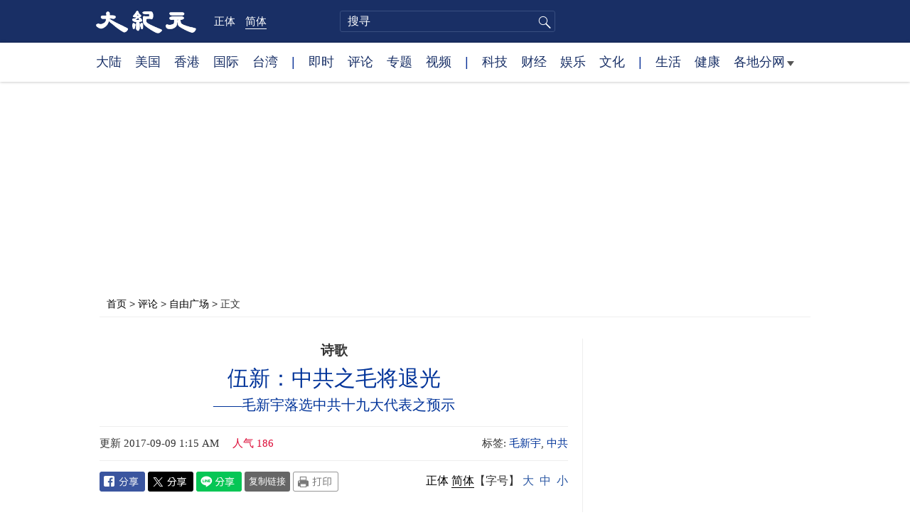

--- FILE ---
content_type: text/html; charset=UTF-8
request_url: https://www.epochtimes.com/gb/17/9/8/n9612549.htm
body_size: 13824
content:
<!DOCTYPE html>
<html lang="zh-Hans">
<head>
<meta charset="UTF-8">
<link rel="icon" href="/favicon.ico" type="image/x-icon">
<link rel="icon" href="/favicon-16x16.png" sizes="16x16" type="image/png">
<link rel="icon" href="/favicon-32x32.png" sizes="32x32" type="image/png">
<link rel="icon" href="/favicon-48x48.png" sizes="48x48" type="image/png">
<link rel="apple-touch-icon" sizes="120x120" href="/apple-touch-icon-120.png">
<link rel="apple-touch-icon" sizes="152x152" href="/apple-touch-icon-152.png">
<link rel="apple-touch-icon" sizes="180x180" href="/apple-touch-icon.png">
<link rel="icon" sizes="192x192" href="/android-icon-192x192.png">
<link rel="icon" sizes="512x512" href="/android-icon-512x512.png">
<link rel="manifest" href="/manifest.json">
<meta name="viewport" content="width=device-width, initial-scale=1">
<link rel="profile" href="http://gmpg.org/xfn/11">
<link rel="preconnect" href="https://www.googletagmanager.com">
<link rel="preconnect" href="https://cdn.cookielaw.org">
	<meta name="date" content="2017-09-09 1:15:07 AM" />
	<title>伍新：中共之毛将退光 | 毛新宇 | 大纪元</title>
<meta name='robots' content='index, follow' />
<meta name="description" content="新宇肩晃将军章，众笑军营一荒唐。 倘若爷爷不是毛，恐怕大兵都难当。 乾坤颠倒红山寨，荒唐满满反正常。 正常心目最荒唐，这边风景独顶亮。 逆天毛贼反手云，指鹿为马荒唐狂。 皆嫌荒唐太刺眼，偏尽荒唐造色盲。 都笑荒唐无根据，愣借荒唐逞豪强。 自古痞子称人渣，毛呼万岁当黑枪。 大权一有有一切，战天斗地行荒唐。 你说鸡毛...">
<meta property="og:locale" content="zh_CN" >
<meta property="og:site_name" content="大纪元 www.epochtimes.com" >
<meta property="article:publisher" content="https://www.facebook.com/djytimes">
<meta property="og:url" content="https://www.epochtimes.com/gb/17/9/8/n9612549.htm">
<meta property="og:type" content="article">
<meta property="og:title" content="伍新：中共之毛将退光 | 毛新宇 | 大纪元">
<meta property="og:description" content="新宇肩晃将军章，众笑军营一荒唐。 倘若爷爷不是毛，恐怕大兵都难当。 乾坤颠倒红山寨，荒唐满满反正常。 正常心目最荒唐，这边风景独顶亮。 逆天毛贼反手云，指鹿为马荒唐狂。 皆嫌荒唐太刺眼，偏尽荒唐造色盲。 都笑荒唐无根据，愣借荒唐逞豪强。 自古痞子称人渣，毛呼万岁当黑枪。 大权一有有一切，战天斗地行荒唐。 你说鸡毛...">
<meta property="fb:page_id" content="1571885662850711">
<meta property="og:image" content="https://i.epochtimes.com/assets/uploads/2017/02/DJY_FB_DefaultImage2017.jpg">
<meta property="twitter:site" content="大纪元 www.epochtimes.com" >
<meta property="twitter:domain" content="www.epochtimes.com" >
<meta name="twitter:title" content="伍新：中共之毛将退光 | 毛新宇 | 大纪元">
<meta name="twitter:description" content="新宇肩晃将军章，众笑军营一荒唐。 倘若爷爷不是毛，恐怕大兵都难当。 乾坤颠倒红山寨，荒唐满满反正常。 正常心目最荒唐，这边风景独顶亮。 逆天毛贼反手云，指鹿为马荒唐狂。 皆嫌荒唐太刺眼，偏尽荒唐造色盲。 都笑荒唐无根据，愣借荒唐逞豪强。 自古痞子称人渣，毛呼万岁当黑枪。 大权一有有一切，战天斗地行荒唐。 你说鸡毛...">
<meta name="twitter:card" content="summary_large_image">
<meta name="twitter:image" content="https://i.epochtimes.com/assets/uploads/2017/02/DJY_FB_DefaultImage2017.jpg">
<link rel='stylesheet' id='djy-style-css' href='https://www.epochtimes.com/assets/themes/djy/style.min.css?ver=20250227' type='text/css' media='all' />
<link rel='stylesheet' id='djy-global-css' href='https://www.epochtimes.com/assets/themes/djy/css/global-v2.min.css?ver=20250424' type='text/css' media='all' />
<link rel='stylesheet' id='djy-article-css' href='https://www.epochtimes.com/assets/themes/djy/css/article-v2.min.css?ver=20250728' type='text/css' media='all' />
<link rel='stylesheet' id='djy-print-css' href='https://www.epochtimes.com/assets/themes/djy/css/print.min.css?ver=20160303' type='text/css' media='print' />

<link rel="canonical" href="https://www.epochtimes.com/gb/17/9/8/n9612549.htm" />
			<style type="text/css">
			body{ font-family: Simsun; }
			</style>
		<meta property="fb:pages" content="394510747593181" />
<meta name="news_keywords" content="中共,毛新宇,大纪元" />
	<script>
		var djy_primary_category, djy_primary_cat_full, djy_user_id, djy_tag_ids, djy_tag_names_full, djy_post_id, djy_author_ids, djy_public_authors, djy_cat_ids, djy_cat_names_full, djy_term_ids, djy_term_names_full, djy_all_term_ids, djy_all_term_names_full, djy_domain, djy_ads_term_ids, djy_publish_date, djy_no_ads = false;
		var encoding = 'gb';
        function verifyStorage(){try{ localStorage.setItem('test',1);localStorage.removeItem('test');return 1;} catch(e) {return 0;}}
        var hasStorage = verifyStorage();
        if (hasStorage) {
            var preferred_lang = localStorage.getItem('preferred_lang');
            var href = window.location.href;
            if (preferred_lang && href.indexOf('/tag/') === -1 && href.indexOf('/authors/') === -1) {
                if (window.location.pathname === '/' && preferred_lang === 'gb') {
                    window.location.replace('/gb/');
                } else {
                    var current_lang = '/'+ (preferred_lang === 'b5' ? 'gb' : 'b5')+'/';
                    if (href.indexOf(current_lang) !== -1 && href.indexOf('/'+preferred_lang+'/') === -1) {
                        window.location.replace(href.replace(current_lang, '/'+preferred_lang+'/'));
                    }
                }
            }
        }
	djy_primary_category = '993';
djy_primary_cat_full = '自由广场-993';
djy_user_id = '255';
djy_post_id = '9612549';
djy_tag_ids = '215618,50783';
djy_tag_names_full = '毛新宇-215618;中共-50783';
djy_cat_ids = '993,392';
djy_cat_names_full = '自由广场-993;评论-392';
djy_all_term_ids = '993,392';
djy_all_term_names_full = '自由广场-993;评论-392';
djy_ads_term_ids = '993,392';
djy_publish_date = '20170909';
	</script>
	
<script type="application/ld+json">
{"@context":"https:\/\/schema.org","@type":"BreadcrumbList","itemListElement":[{"@type":"ListItem","position":1,"name":"\u8a55\u8ad6","item":"https:\/\/www.epochtimes.com\/gb\/nccomment.htm"},{"@type":"ListItem","position":2,"name":"\u81ea\u7531\u5ee3\u5834","item":"https:\/\/www.epochtimes.com\/gb\/nsc993.htm"}]}
</script>

<script type="application/ld+json">
{"@context":"https:\/\/schema.org","@type":"NewsArticle","@id":"https:\/\/www.epochtimes.com\/gb\/17\/9\/8\/n9612549.htm\/#newsarticle","url":"https:\/\/www.epochtimes.com\/gb\/17\/9\/8\/n9612549.htm","mainEntityOfPage":"https:\/\/www.epochtimes.com\/gb\/17\/9\/8\/n9612549.htm","headline":"伍新：中共之毛将退光","description":"新宇肩晃将军章，众笑军营一荒唐。\r\n倘若爷爷不是毛，恐怕大兵都难当。\r\n乾坤颠倒红山寨，荒唐满满反正常。\r\n正常心目最荒唐，这边风景独顶亮。\r\n逆天毛贼反手云，指鹿为马荒唐狂。\r\n皆嫌荒唐太刺眼，偏尽荒唐造色盲。\r\n都笑荒唐无根据，愣借荒唐逞豪强。\r\n自古痞子称人渣，毛呼万岁当黑枪。\r\n大权...","keywords":"毛新宇,中共","dateCreated":"2017-09-09T01:15:07Z","datePublished":"2017-09-09T01:15:07Z","dateModified":"2017-09-11T09:29:09Z","author":{"@type":"Person","name":"大纪元新闻网","description":"大纪元报导","image":""},"publisher":{"@type":"Organization","logo":{"@type":"ImageObject","url":"https:\/\/www.epochtimes.com\/assets\/themes\/djy\/images\/DJY-Web-Logo.png","width":"195","height":"80"},"name":"大纪元","sameAs":["https:\/\/www.facebook.com\/djytimes","https:\/\/x.com\/dajiyuan"]},"articleSection":"自由广场","thumbnailUrl":"https:\/\/i.epochtimes.com\/assets\/uploads\/2024\/04\/id14233742-default-thumbnail-1200x800-e1714029191410.jpg","name":"伍新：中共之毛将退光","wordCount":"355","timeRequired":"85","mainEntity":{"@type":"WebPage","@id":"https:\/\/www.epochtimes.com\/gb\/17\/9\/8\/n9612549.htm"},"image":{"@type":"ImageObject","contentUrl":"https:\/\/i.epochtimes.com\/assets\/uploads\/2024\/04\/id14233742-default-thumbnail-1200x800-e1714029191410.jpg","url":"https:\/\/i.epochtimes.com\/assets\/uploads\/2024\/04\/id14233742-default-thumbnail-1200x800-e1714029191410.jpg","name":"伍新：中共之毛将退光","height":"1200","width":"800"},"isAccessibleForFree":"true","potentialAction":{"@type":"ReadAction","target":[{"@type":"EntryPoint","urlTemplate":"https:\/\/www.epochtimes.com\/gb\/17\/9\/8\/n9612549.htm"}]},"inLanguage":"zh-Hans","copyrightYear":"2026"}
</script>
<meta property="dable:item_id" content="9612549">
<meta property="dable:author" content="djy">
<link rel="amphtml" href="https://www.epochtimes.com/gb/17/9/8/n9612549.htm/amp" /><!--[if lt IE 9]>
     <script type="text/javascript" src="/assets/themes/djy/js/html5.js"></script>
     <link href="/assets/themes/djy/css/ie.css" rel="stylesheet" type="text/css" />
<![endif]-->
</head>
<body class="post-template-default single single-post postid-9612549 single-format-standard gb">
    <!-- Google tag (gtag.js) -->
    <script async src="https://www.googletagmanager.com/gtag/js?id=G-64JWG501SB"></script>
    <script>
        var ga4_para_obj = {};

        if (typeof(djy_user_id) != "undefined" && djy_user_id !== null) {
            ga4_para_obj.author_id = djy_user_id;
        }
        if (typeof(djy_public_authors) != "undefined" && djy_public_authors !== null) {
            ga4_para_obj.author_name = djy_public_authors;
        }
        if (typeof(djy_cat_ids) != "undefined" && djy_cat_ids !== null) {
            ga4_para_obj.category_ids = djy_cat_ids;
        }
        if (typeof(djy_all_term_names_full) != "undefined" && djy_all_term_names_full !== null) {
            ga4_para_obj.category_names = djy_all_term_names_full;
        }
        if (typeof(djy_primary_category) != "undefined" && djy_primary_category !== null) {
            ga4_para_obj.primary_category = djy_primary_cat_full;
        }
        if (typeof(djy_publish_date) != "undefined" && djy_publish_date !== null) {
            ga4_para_obj.publish_date = djy_publish_date;
        }
        if (typeof(djy_term_ids) != "undefined" && djy_term_ids !== null) {
            ga4_para_obj.term_ids = djy_term_ids;
        }
        ga4_para_obj.cookie_domain = '.epochtimes.com';

        window.dataLayer = window.dataLayer || [];
        function gtag(){dataLayer.push(arguments);}
        gtag('consent', 'default', {
            ad_storage: "granted",
            analytics_storage: "granted",
            functionality_storage: "granted",
            personalization_storage: "granted",
            security_storage: "granted",
            ad_user_data: "granted",
            ad_personalization: "granted"
        });// Override defaults to 'denied' for specific regions.
        gtag('consent', 'default', {
            ad_storage: 'denied',
            analytics_storage: 'denied',
            functionality_storage: 'denied',
            personalization_storage: 'denied',
            security_storage: 'denied',
            ad_user_data: 'denied',
            ad_personalization: 'denied',
            ad_user_personalization: 'denied',
            region: ['AT', 'BE', 'BG', 'HR', 'CY', 'CZ', 'DK', 'EE', 'FI', 'FR', 'DE', 'GR', 'HU', 'IE', 'IT', 'LV', 'LT', 'LU', 'MT', 'NL', 'PL', 'PT', 'RO', 'SK', 'SI', 'ES', 'SE', 'GB', 'CH']
        });


        var sent_pageview_status = 0;
        if (hasStorage) {
            //ATTN: in OneTrust: C0005 - social; C0003 - functional; C0002 - performance; C0004 - ads target; C0001 - basic that always active
            var currentGroups = localStorage.getItem('EpochOnetrustActiveGroups');
            if (currentGroups) {
                var performanceAuth = (currentGroups.indexOf('C0002') === -1) ? 'denied' : 'granted';
                var functionalAuth = (currentGroups.indexOf('C0003') === -1) ? 'denied' : 'granted';
                var targetingAuth = (currentGroups.indexOf('C0004') === -1) ? 'denied' : 'granted';

                gtag('consent', 'update', {
                    analytics_storage: performanceAuth,
                    personalization_storage: performanceAuth,
                    security_storage: performanceAuth,
                    functionality_storage: functionalAuth,
                    ad_storage: targetingAuth,
                    ad_user_data: targetingAuth,
                    ad_personalization: targetingAuth,
                    ad_user_personalization: targetingAuth
                });
                sent_pageview_status = 1;
            }
        }

        gtag('set', {'cookie_flags': 'SameSite=Lax;Secure'});
        gtag('set', 'send_page_view', false);
        gtag('js', new Date());
        gtag('config', 'G-64JWG501SB', ga4_para_obj);

        function sent_pageview_check() {
            if (sent_pageview_status < 3) {
                sent_pageview_status = 3;
                gtag('event', 'page_view', {
                    'page_title': document.title,
                    'page_location': window.location.href,
                    'page_path': window.location.pathname
                });
            }
        }
        if (sent_pageview_status == 1) {
            sent_pageview_check();
        }
        </script>
        <script src="https://cdn.cookielaw.org/scripttemplates/otSDKStub.js" data-document-language="true" type="text/javascript" charset="UTF-8" data-domain-script="018e5888-3113-7bbd-ad24-8a36ff0c5755" ></script>
        <script>
        function OptanonWrapper() {
            if (hasStorage && (localStorage.getItem('EpochOnetrustActiveGroups') !== OnetrustActiveGroups)) {
                localStorage.setItem('EpochOnetrustActiveGroups', OnetrustActiveGroups);
                window.location.reload();
            }
            sent_pageview_check();
        }

        // in case there was no callback
        setTimeout(function() {
            sent_pageview_check();
        }, 3000);
    </script>


	<script>
	var epochload = [];
	var slots =  new Array();
	function loadGTM(id) {
		(function(w,d,s,l,i){w[l]=w[l]||[];w[l].push({'gtm.start':new Date().getTime(),event:'gtm.js'});var f=d.getElementsByTagName(s)[0],j=d.createElement(s),dl=l!='dataLayer'?'&l='+l:'';
			j.async=true;j.src='//www.googletagmanager.com/gtm.js?id='+i+dl;f.parentNode.insertBefore(j,f);})(window,document,'script','dataLayer', id);
	}
		</script>
	<noscript><iframe src="//www.googletagmanager.com/ns.html?id=GTM-WHM2XS" height="0" width="0" style="display:none;visibility:hidden"></iframe></noscript>
	<script>
	if (document.getElementsByClassName('archive tag').length > 0) {
		setTimeout(function() {
			loadGTM('GTM-WHM2XS');
		}, 3000);
	} else {
		loadGTM('GTM-WHM2XS');
	}
	</script>
    <script class="optanon-category-C0002-C0004" type="text/plain" src="https://btloader.com/tag?o=5755245557186560&upapi=true" async></script>
	<header class="header">
	<div class="top_row">
		<div class="container">
			<div class="logo">
				<a title="大纪元首页" href="/"><img alt="大纪元 LOGO" src="https://www.epochtimes.com/assets/themes/djy/images/ET_Logo_2_cn.png" width="475" height="109"></a>
			</div>
			<div class="b5_gb">
							<span class="b5"><a href="https://www.epochtimes.com/b5/17/9/8/n9612549.htm">正体</a></span>
				<span class="gb active"><a href="https://www.epochtimes.com/gb/17/9/8/n9612549.htm">简体</a></span>
						</div>
			<div class="search">
				<form class="search-form" method="post" role="search" action="https://www.epochtimes.com/gb/search.htm">
					<input type="hidden" name="encoding" value="gb">
					<input type="text" role="search" name="q" size="2" value="" maxlength="100" title="搜寻" placeholder="搜寻" class="search_input">
					<button type="submit" class="search_btn" title="submit">搜寻</button>
				</form>
			</div>
			<div class="user_block"></div>
			<div id="login_wrapper" class="pipa_login_wrapper"></div>
		</div>
	</div>
	<div class="nav_row">
		<div class="container">
			<ul>
				<li><a href="/gb/nsc413.htm">大陆</a></li>
				<li><a href="/gb/nsc412.htm">美国</a></li>
				<li><a href="/gb/ncid1349362.htm">香港</a></li>
				<li><a href="/gb/nsc418.htm">国际</a></li>
				<li><a href="/gb/ncid1349361.htm">台湾</a></li>
				<li>|</li>
				<li><a href="/gb/instant-news.htm">即时</a></li>
				<li><a href="/gb/nccomment.htm">评论</a></li>
				<li><a href="/gb/nf1191090.htm">专题</a></li>
				<li><a href="/gb/nf1596798.htm">视频</a></li>
				<li>|</li>
				<li><a href="/gb/nsc419.htm">科技</a></li>
				<li><a href="/gb/nsc420.htm">财经</a></li>
				<li><a href="/gb/ncyule.htm">娱乐</a></li>
				<li><a href="/gb/nsc2007.htm">文化</a></li>
				<li>|</li>
				<li><a href="/gb/nsc2008.htm">生活</a></li>
				<li><a href="/gb/nsc1002.htm">健康</a></li>
				<li class="has_dropdown">
					<a target="_blank" href="/gb/ncChineseCommunity.htm">各地分网<span class="arrow-right"></span></a>
					<ul class="sub-menu">
                        <li><a target="_blank" href="/gb/nsc529.htm">纽约</a></li>
                        <li><a target="_blank" href="/gb/nsc925.htm">华府</a></li>
                        <li><a target="_blank" href="//sf.epochtimes.com/">旧金山</a></li>
                        <li><a target="_blank" href="/gb/nsc990.htm">费城</a></li>
                        <li><a target="_blank" href="/gb/nsc970.htm">洛杉矶</a></li>
                        <li><a target="_blank" href="/gb/nsc530.htm">新泽西</a></li>
                        <li><a target="_blank" href="/gb/nsc531.htm">波士顿</a></li>
                        <li><a target="_blank" href="/gb/nsc1000.htm">美西北</a></li>
                        <li><a target="_blank" href="/gb/ncid1139891.htm">多伦多</a></li>
                        <li><a target="_blank" href="/gb/nsc919.htm">美南</a></li>
                        <li><a target="_blank" href="/gb/ncid1143942.htm">温哥华</a></li>
                        <li><a target="_blank" href="/gb/nsc918.htm">美中</a></li>
                        <li><a target="_blank" href="/taiwan">台湾</a></li>
                        <li><a target="_blank" href="/gb/ncid2437.htm">圣地亚哥</a></li>
                        <li><a target="_blank" href="https://hk.epochtimes.com">香港</a></li>
                        <li><a target="_blank" href="/gb/ncid2497.htm">加国亚省</a></li>
                        <li><a target="_blank" href="/gb/nsc980.htm">澳洲</a></li>
                        <li><a target="_blank" href="/gb/ncid2528.htm">蒙特利尔</a></li>
                        <li><a target="_blank" href="/gb/nsc974.htm">欧洲</a></li>
                        <li><a target="_blank" href="/gb/ncid1143937.htm">新西兰</a></li>
                        <li><a target="_blank" href="/gb/ncid1143931.htm">日本</a></li>
                        <li><a target="_blank" href="/gb/ncChineseCommunity.htm">更多</a></li>
					</ul>
				</li>
			</ul>
		</div>
	</div>
</header><main id="main" role="main">
	<div class="main_container">
		<div id="topad728"><div id="topad728_inner"></div></div>
		<div class="show-for-medium-up" id="breadcrumb"><a href = "/gb/" target="blank">首页</a> > <a target="_blank" class="breadcrumbs textLink" href="https://www.epochtimes.com/gb/nccomment.htm">评论</a> > <a target="_blank" class="breadcrumbs textLink" href="https://www.epochtimes.com/gb/nsc993.htm">自由广场</a> > <span class="current">正文</span></div>		<div class="main_content">
			<div class="print_logo">
				<a href="/"><img alt="site logo: www.epochtimes.com" src="https://www.epochtimes.com/assets/themes/djy/images/DJY-logo20140623-2.jpg" width="210" height="50"></a>
			</div>
			<div class="article">
				<div class="titles">
										<h3 class="toptitle">诗歌</h3>
					
										<h1 class="title">伍新：中共之毛将退光</h1>

										<h3 class="subtitle">——毛新宇落选中共十九大代表之预示</h3>
					
									</div>
								<div class=info>
					<time datetime="2017-09-11T09:29:09+08:00">更新 2017-09-09 1:15 AM</time>
					<span class="pageview" data-postid="9612549">人气 186</span>					<div class="tags"><span>标签: </span><a href="https://www.epochtimes.com/gb/tag/%E6%AF%9B%E6%96%B0%E5%AE%87.html" rel="tag">毛新宇</a>, <a href="https://www.epochtimes.com/gb/tag/%E4%B8%AD%E5%85%B1.html" rel="tag">中共</a></div>
				</div>
				<div class="share">
							<span class="facebook social">
			<a href="https://www.facebook.com/sharer/sharer.php?u=https%3A%2F%2Fwww.epochtimes.com%2Fgb%2F17%2F9%2F8%2Fn9612549.htm" target="_blank">Facebook</a>
		</span>
			<span class="twitter social">
			<a href="https://twitter.com/intent/tweet?text=%E4%BC%8D%E6%96%B0%EF%BC%9A%E4%B8%AD%E5%85%B1%E4%B9%8B%E6%AF%9B%E5%B0%87%E9%80%80%E5%85%89&amp;via=dajiyuan&amp;url=https%3A%2F%2Fwww.epochtimes.com%2Fgb%2F17%2F9%2F8%2Fn9612549.htm" target="_blank">Twitter</a>
		</span>
			<span class="line social">
			<a href="https://line.me/R/msg/text/?%E4%BC%8D%E6%96%B0%EF%BC%9A%E4%B8%AD%E5%85%B1%E4%B9%8B%E6%AF%9B%E5%B0%87%E9%80%80%E5%85%89https://www.epochtimes.com/gb/17/9/8/n9612549.htm?openExternalBrowser=1" target="_blank">Line</a>
		</span>
			<span class="copy-url">
			<a rel="nofollow noreferrer" href="javascript:void(0)" id="copy_current_url">复制链接</a>
		</span>
						<span class="print_icon social">
						<a href="#Print" onclick="window.print(); return false;" rel="nofollow" target="_blank">Print</a>
					</span>
					<div class="font_size">【字号】
						<a href="#" onclick="changeArticleFont('b');return false;">大</a>&nbsp;
						<a href="#"	onclick="changeArticleFont('m');return false;">中</a>&nbsp;
						<a class="textLink" href="#" onclick="changeArticleFont('s');return false;">小</a>
					</div>
					<div class="gb_b5">
						<span class="b5"><a href="https://www.epochtimes.com/b5/17/9/8/n9612549.htm">正体</a></span>
						<span class="gb active"><a href="https://www.epochtimes.com/gb/17/9/8/n9612549.htm">简体</a></span>
					</div>
				</div>
                				<div id="artbody" class="post_content" itemprop="articleBody">
					<!-- article content begin -->
					<p>【大纪元2017年09月09日讯】</p>
<p>新宇肩晃将军章，众笑军营一荒唐。<br />
倘若爷爷不是毛，恐怕大兵都难当。<br />
乾坤颠倒红山寨，荒唐满满反正常。<br />
正常心目最荒唐，这边风景独顶亮。<br />
逆天毛贼反手云，指鹿为马荒唐狂。<br />
皆嫌荒唐太刺眼，偏尽荒唐造色盲。<br />
都笑荒唐无根据，愣借荒唐逞豪强。<br />
自古痞子称人渣，毛呼万岁当黑枪。<br />
大权一有有一切，战天斗地行荒唐。<br />
你说鸡毛岂上天，火箭硬把鸡毛绑。<br />
运动滥杀定指标，牛皮爆吹登头榜。<br />
五千文明横扫荡，邪党文化猛灌肠。<br />
孙子少将显余威，夺目红毒明暗淌。<br />
只是苍天不容再，三退潮涌红潮降。<br />
漂红连根肃邪毒，眼下党毛将退光。<br />
十九大缺一笑柄，复兴再除纪念堂。<br />
天灭红魔非虚言，天祐良善有时晌。<br />
有良快醒明真相，抓紧三退莫彷徨。</p>
<p>责任编辑：任慧夫</p>
<span id="epoch_socail_span"></span><script type="text/javascript">
                var scripts_to_load = [];
                var contentObj = document.getElementById("epoch_socail_span").parentElement;
                var iframes = contentObj.querySelectorAll("iframe"); 
                if (hasStorage && localStorage.getItem("EpochOnetrustActiveGroups").indexOf("C0005") > -1) {
                    if (iframes.length > 0) {
                        iframes.forEach(function(iframe) {
                            var dataSrc = iframe.getAttribute("data2-src");
                            if (dataSrc) {
                                iframe.setAttribute("src", dataSrc);
                                iframe.removeAttribute("data2-src");
                            }
                        });
                    }
                    
                    var fvIframe = document.querySelector(".video_fit_container iframe");
                    if (fvIframe !== null) {
                        var srcURL = fvIframe.getAttribute("data2-src");
                        if (srcURL !== null && typeof srcURL !== "undefined" && srcURL.length > 0) {
                            fvIframe.setAttribute("src", srcURL);
                            fvIframe.removeAttribute("data2-src");
                        }
                    }
                } else {
                    var atag = "<a href='javascript:void(0);' class='open_one_trust_setting'>";
                    var hint = (encoding === "gb" ? ("(根据用户设置，社交媒体服务已被过滤。要显示内容，请"+ atag +"允许</a>社交媒体cookie。)") : ("(根据用户设置，社交媒体服务已被过滤。要显示内容，请"+ atag +"允许</a>社交媒体cookie。)"));
                    if (iframes.length > 0) {
                        for (var i = 0; i < iframes.length; i++) {
                            iframes[i].height = 30;
                            var parent = iframes[i].parentElement;
                            var iTag = document.createElement("i");
                            iTag.innerHTML = hint;
                            parent.insertBefore(iTag, iframes[i].nextSibling);
                        }
                    }
                    var tweets = document.querySelectorAll("blockquote.twitter-tweet");
                    if (tweets.length > 0) {
                        for (var i = 0; i < tweets.length; i++) {
                            var iTag = document.createElement("i");
                            iTag.innerHTML = hint;
                            tweets[i].appendChild(iTag);
                        }
                    }
                    var fvIframe = document.querySelector(".video_fit_container iframe");
                    if (fvIframe !== null) {
                        var iTag = document.createElement("i");
                        iTag.innerHTML = hint;
                        var parent = fvIframe.parentElement.parentNode;
                        if (parent) {
                            parent.insertBefore(iTag, fvIframe.parentElement.nextSibling);
                        }
                    }
                }
	    </script>					<!-- article content end -->
					<div id="below_article_ad"></div>
				</div>
												<div class="related_post post_list">
					<div class="block_title">相关新闻</div>
											<div class="one_post">
							<div class="img"><a href="https://www.epochtimes.com/gb/16/3/4/n4653894.htm"><img alt="毛新宇急了 挥手婉拒记者采访" src="/assets/themes/djy/images/djy_post_default_featured_image_320x200.jpg" width="320" height="200"></a></div>
							<div class="title">
								<a href="https://www.epochtimes.com/gb/16/3/4/n4653894.htm">毛新宇急了 挥手婉拒记者采访</a>
								<span class="pageview" data-postid="4653894">人气 25070</span>							</div>
						</div>
												<div class="one_post">
							<div class="img"><a href="https://www.epochtimes.com/gb/16/7/24/n8133099.htm"><img alt="毛新宇生于人工授精 毛泽东不见毛新宇成谜" src="/assets/themes/djy/images/djy_post_default_featured_image_320x200.jpg" width="320" height="200"></a></div>
							<div class="title">
								<a href="https://www.epochtimes.com/gb/16/7/24/n8133099.htm">毛新宇生于人工授精 毛泽东不见毛新宇成谜</a>
								<span class="pageview" data-postid="8133099">人气 66275</span>							</div>
						</div>
												<div class="one_post">
							<div class="img"><a href="https://www.epochtimes.com/gb/16/9/16/n8307636.htm"><img alt="从未见过毛泽东？毛新宇公开回应" src="/assets/themes/djy/images/djy_post_default_featured_image_320x200.jpg" width="320" height="200"></a></div>
							<div class="title">
								<a href="https://www.epochtimes.com/gb/16/9/16/n8307636.htm">从未见过毛泽东？毛新宇公开回应</a>
								<span class="pageview" data-postid="8307636">人气 20546</span>							</div>
						</div>
												<div class="one_post">
							<div class="img"><a href="https://www.epochtimes.com/gb/16/11/19/n8509014.htm"><img alt="【史海】毛家族斗争 毛新宇进不了中南海真相" src="/assets/themes/djy/images/djy_post_default_featured_image_320x200.jpg" width="320" height="200"></a></div>
							<div class="title">
								<a href="https://www.epochtimes.com/gb/16/11/19/n8509014.htm">【史海】毛家族斗争 毛新宇进不了中南海真相</a>
								<span class="pageview" data-postid="8509014">人气 69338</span>							</div>
						</div>
										</div>
								<div id="dable_block"></div>
                <div class="post_list hot_posts" id="hot_articles">
                </div>
				<div class="comment_block" id="comment_block">
					<div class="tougao">
						如果您有新闻线索或资料给大纪元，请进入<a href="https://tougao.epochtimes.com/tougao_gb.php">安全投稿爆料平台</a>。
					</div>
					<div class="mtop10 commentbar large-12 medium-12 small-12 column" style="background:#eee;padding:10px;" id="comments">
评论
</div>

<div id="commentpost" style="display:block;margin-bottom:30px;" class="large-12 medium-12 small-12 column">
	<form id="commentForm" action="#" method="post">
		<textarea title="评论" rows="5" style="width:100%;" name="commentContent" id="commentContent" onfocus="this.value=''; this.onfocus=null;">
“大纪元将选取精彩读者评论在全球报纸版面上刊登，请您与我们一起记录历史”
“大纪元保留删除脏话贴、下流话贴、攻击个人信仰贴等恶意留言的权利”
		</textarea>
		<input type="submit" name="submit" value="发表留言" style="float:right;margin-right:20px;font-size:1em;" />
		<input type="hidden" name="t" value="uc" />
		<input type="hidden" name="aid" value="9612549" />
	</form>
</div>

<section id="comments" class="large-12 medium-12 small-12 columns">
	<div id="comment_box">
		<div name="comments"></div>
	</div>
</section><!-- #comments -->
				</div>
			</div>
			<div class="sidebar">
				<aside class="sidebar_single">
	<div id="right_top_1"></div>
	<div class="news_tip">
		<p>如果您有新闻线索或疫情资料给我们</p>
		<a href="https://tougao.epochtimes.com/tougao_gb.php" target="_blank"><button>请进入安全爆料平台</button></a>
	</div>
	<hr class="line">
	<div class="newsletter live_stream"></div>
	<div class="news_letter"><div id="box_16092"></div></div>
		<div class="post_list hot_infogram">
		<div class="block_title">
			<span class="title">纪元图解</span>
			<span class="more"><a target="_blank" href="/gb/nf1373494.htm">更多 &gt;</a></span>
		</div>
								<div class="one_post">
							<div class="img">
																<a href="https://www.epochtimes.com/gb/25/10/30/n14626680.htm"><img width="320" height="200" src="/assets/themes/djy/images/white.png" data-src="https://i.epochtimes.com/assets/uploads/2025/10/id14626712-9abb6b9d1b9efac15f81f5f9c6274beb-320x200.jpg" class="lazy attachment-djy_320_200 size-djy_320_200 wp-post-image" alt="【图解】用于草药疗法的植物功效一览" decoding="async" /><noscript><img width="320" height="200" src="https://i.epochtimes.com/assets/uploads/2025/10/id14626712-9abb6b9d1b9efac15f81f5f9c6274beb-320x200.jpg" class="attachment-djy_320_200 size-djy_320_200 wp-post-image" alt="【图解】用于草药疗法的植物功效一览" decoding="async" /></noscript></a>
							</div>
							<div class="title">
								<a href="https://www.epochtimes.com/gb/25/10/30/n14626680.htm">【图解】用于草药疗法的植物功效一览</a>
								<div class="pageview" data-postid="14626680">人气 4604</div>
							</div>
						</div>
												<div class="one_post">
							<div class="img">
																<a href="https://www.epochtimes.com/gb/25/10/17/n14618226.htm"><img width="320" height="200" src="/assets/themes/djy/images/white.png" data-src="https://i.epochtimes.com/assets/uploads/2025/10/id14621459-shipinbiaoqian-320x200.jpg" class="lazy attachment-djy_320_200 size-djy_320_200 wp-post-image" alt="【图解】如何解读美国食品标签和成分" decoding="async" /><noscript><img width="320" height="200" src="https://i.epochtimes.com/assets/uploads/2025/10/id14621459-shipinbiaoqian-320x200.jpg" class="attachment-djy_320_200 size-djy_320_200 wp-post-image" alt="【图解】如何解读美国食品标签和成分" decoding="async" /></noscript></a>
							</div>
							<div class="title">
								<a href="https://www.epochtimes.com/gb/25/10/17/n14618226.htm">【图解】如何解读美国食品标签和成分</a>
								<div class="pageview" data-postid="14618226">人气 3109</div>
							</div>
						</div>
							</div>
		<div class="post_list hot_news">
		<div class="block_title">
			<span class="title">新闻排行</span>
			<span class="more"><a target="_blank" href="/gb/nscrw401.htm">更多 &gt;</a></span>
		</div>
								<div class="one_post">
							<div class="img">
								<div class="seq">1</div>								<a href="https://www.epochtimes.com/gb/26/1/3/n14668282.htm"><img width="320" height="200" src="/assets/themes/djy/images/white.png" data-src="https://i.epochtimes.com/assets/uploads/2026/01/id14668249-GettyImages-2253840880-320x200.jpg" class="lazy attachment-djy_320_200 size-djy_320_200 wp-post-image" alt="马杜罗被活捉震撼全球 大陆舆论场反应激烈" decoding="async" /><noscript><img width="320" height="200" src="https://i.epochtimes.com/assets/uploads/2026/01/id14668249-GettyImages-2253840880-320x200.jpg" class="attachment-djy_320_200 size-djy_320_200 wp-post-image" alt="马杜罗被活捉震撼全球 大陆舆论场反应激烈" decoding="async" /></noscript></a>
							</div>
							<div class="title">
								<a href="https://www.epochtimes.com/gb/26/1/3/n14668282.htm">马杜罗被活捉震撼全球 大陆舆论场反应激烈</a>
								<div class="pageview" data-postid="14668282">人气 14565</div>
							</div>
						</div>
												<div class="one_post">
							<div class="img">
								<div class="seq">2</div>								<a href="https://www.epochtimes.com/gb/26/1/3/n14668270.htm"><img width="320" height="200" src="/assets/themes/djy/images/white.png" data-src="https://i.epochtimes.com/assets/uploads/2026/01/id14668272-AFP__20260103__89HB6WG__v1__MidRes__ComboVenezuelaUsConflict-320x200.jpg" class="lazy attachment-djy_320_200 size-djy_320_200 wp-post-image" alt="【更新】川普严厉警告马杜罗盟友" decoding="async" /><noscript><img width="320" height="200" src="https://i.epochtimes.com/assets/uploads/2026/01/id14668272-AFP__20260103__89HB6WG__v1__MidRes__ComboVenezuelaUsConflict-320x200.jpg" class="attachment-djy_320_200 size-djy_320_200 wp-post-image" alt="【更新】川普严厉警告马杜罗盟友" decoding="async" /></noscript></a>
							</div>
							<div class="title">
								<a href="https://www.epochtimes.com/gb/26/1/3/n14668270.htm">【更新】川普严厉警告马杜罗盟友</a>
								<div class="pageview" data-postid="14668270">人气 12290</div>
							</div>
						</div>
												<div class="one_post">
							<div class="img">
								<div class="seq">3</div>								<a href="https://www.epochtimes.com/gb/26/1/3/n14668398.htm"><img width="320" height="200" src="/assets/themes/djy/images/white.png" data-src="https://i.epochtimes.com/assets/uploads/2025/12/id14664483-GettyImages-1664669602-1080x720-1-320x200.jpg" class="lazy attachment-djy_320_200 size-djy_320_200 wp-post-image" alt="美抓马杜罗 中共援委“防空武器”全失效" decoding="async" /><noscript><img width="320" height="200" src="https://i.epochtimes.com/assets/uploads/2025/12/id14664483-GettyImages-1664669602-1080x720-1-320x200.jpg" class="attachment-djy_320_200 size-djy_320_200 wp-post-image" alt="美抓马杜罗 中共援委“防空武器”全失效" decoding="async" /></noscript></a>
							</div>
							<div class="title">
								<a href="https://www.epochtimes.com/gb/26/1/3/n14668398.htm">美抓马杜罗 中共援委“防空武器”全失效</a>
								<div class="pageview" data-postid="14668398">人气 8352</div>
							</div>
						</div>
												<div class="one_post">
							<div class="img">
								<div class="seq">4</div>								<a href="https://www.epochtimes.com/gb/26/1/3/n14668293.htm"><img width="320" height="200" src="/assets/themes/djy/images/white.png" data-src="https://i.epochtimes.com/assets/uploads/2026/01/id14668308-GettyImages-2253860495-320x200.jpg" class="lazy attachment-djy_320_200 size-djy_320_200 wp-post-image" alt="美军擒贼先擒王 分析：委国变天冲击中共" decoding="async" /><noscript><img width="320" height="200" src="https://i.epochtimes.com/assets/uploads/2026/01/id14668308-GettyImages-2253860495-320x200.jpg" class="attachment-djy_320_200 size-djy_320_200 wp-post-image" alt="美军擒贼先擒王 分析：委国变天冲击中共" decoding="async" /></noscript></a>
							</div>
							<div class="title">
								<a href="https://www.epochtimes.com/gb/26/1/3/n14668293.htm">美军擒贼先擒王 分析：委国变天冲击中共</a>
								<div class="pageview" data-postid="14668293">人气 7791</div>
							</div>
						</div>
												<div class="one_post">
							<div class="img">
								<div class="seq">5</div>								<a href="https://www.epochtimes.com/gb/26/1/3/n14668316.htm"><img width="320" height="200" src="/assets/themes/djy/images/white.png" data-src="https://i.epochtimes.com/assets/uploads/2026/01/id14668251-GettyImages-2253839593-320x200.jpg" class="lazy attachment-djy_320_200 size-djy_320_200 wp-post-image" alt="委总统马杜罗倒台 大陆民众盼中共尽早灭亡" decoding="async" /><noscript><img width="320" height="200" src="https://i.epochtimes.com/assets/uploads/2026/01/id14668251-GettyImages-2253839593-320x200.jpg" class="attachment-djy_320_200 size-djy_320_200 wp-post-image" alt="委总统马杜罗倒台 大陆民众盼中共尽早灭亡" decoding="async" /></noscript></a>
							</div>
							<div class="title">
								<a href="https://www.epochtimes.com/gb/26/1/3/n14668316.htm">委总统马杜罗倒台 大陆民众盼中共尽早灭亡</a>
								<div class="pageview" data-postid="14668316">人气 6705</div>
							</div>
						</div>
							</div>
	<div id="rightmiddle2"></div>	<div class="post_list hot_yule">
		<div class="block_title">
			<span class="title">娱乐排行</span>
			<span class="more"><a target="_blank" href="/gb/nscrw406.htm">更多 &gt;</a></span>
		</div>
								<div class="one_post">
							<div class="img">
								<div class="seq">1</div>								<a href="https://www.epochtimes.com/gb/26/1/1/n14667141.htm"><img width="320" height="200" src="/assets/themes/djy/images/white.png" data-src="https://i.epochtimes.com/assets/uploads/2024/09/id14341075-180416062523100311-320x200.jpg" class="lazy attachment-djy_320_200 size-djy_320_200 wp-post-image" alt="古巨基新年报喜 宣布57岁妻子产下第2胎" decoding="async" /><noscript><img width="320" height="200" src="https://i.epochtimes.com/assets/uploads/2024/09/id14341075-180416062523100311-320x200.jpg" class="attachment-djy_320_200 size-djy_320_200 wp-post-image" alt="古巨基新年报喜 宣布57岁妻子产下第2胎" decoding="async" /></noscript></a>
							</div>
							<div class="title">
								<a href="https://www.epochtimes.com/gb/26/1/1/n14667141.htm">古巨基新年报喜 宣布57岁妻子产下第2胎</a>
								<div class="pageview" data-postid="14667141">人气 1320</div>
							</div>
						</div>
												<div class="one_post">
							<div class="img">
								<div class="seq">2</div>								<a href="https://www.epochtimes.com/gb/26/1/1/n14667276.htm"><img width="320" height="200" src="/assets/themes/djy/images/white.png" data-src="https://i.epochtimes.com/assets/uploads/2024/09/id14336018-2206092209492563-320x200.jpg" class="lazy attachment-djy_320_200 size-djy_320_200 wp-post-image" alt="赵丽颖与冯绍峰共赴家长会 离婚三年默契育儿" decoding="async" /><noscript><img width="320" height="200" src="https://i.epochtimes.com/assets/uploads/2024/09/id14336018-2206092209492563-320x200.jpg" class="attachment-djy_320_200 size-djy_320_200 wp-post-image" alt="赵丽颖与冯绍峰共赴家长会 离婚三年默契育儿" decoding="async" /></noscript></a>
							</div>
							<div class="title">
								<a href="https://www.epochtimes.com/gb/26/1/1/n14667276.htm">赵丽颖与冯绍峰共赴家长会 离婚三年默契育儿</a>
								<div class="pageview" data-postid="14667276">人气 1178</div>
							</div>
						</div>
												<div class="one_post">
							<div class="img">
								<div class="seq">3</div>								<a href="https://www.epochtimes.com/gb/26/1/1/n14667188.htm"><img width="320" height="200" src="/assets/themes/djy/images/white.png" data-src="https://i.epochtimes.com/assets/uploads/2026/01/id14667274-yuan-xiangren-320x200.webp" class="lazy attachment-djy_320_200 size-djy_320_200 wp-post-image" alt="港片《功夫》男星袁祥仁因病猝逝 享寿69岁" decoding="async" /><noscript><img width="320" height="200" src="https://i.epochtimes.com/assets/uploads/2026/01/id14667274-yuan-xiangren-320x200.webp" class="attachment-djy_320_200 size-djy_320_200 wp-post-image" alt="港片《功夫》男星袁祥仁因病猝逝 享寿69岁" decoding="async" /></noscript></a>
							</div>
							<div class="title">
								<a href="https://www.epochtimes.com/gb/26/1/1/n14667188.htm">港片《功夫》男星袁祥仁因病猝逝 享寿69岁</a>
								<div class="pageview" data-postid="14667188">人气 1146</div>
							</div>
						</div>
												<div class="one_post">
							<div class="img">
								<div class="seq">4</div>								<a href="https://www.epochtimes.com/gb/26/1/3/n14668525.htm"><img width="320" height="200" src="/assets/themes/djy/images/white.png" data-src="https://i.epochtimes.com/assets/uploads/2016/11/1611271016311487-320x200.jpg" class="lazy attachment-djy_320_200 size-djy_320_200 wp-post-image" alt="TVB总经理曾志伟屡传被炒鱿鱼 台庆或见真章" decoding="async" /><noscript><img width="320" height="200" src="https://i.epochtimes.com/assets/uploads/2016/11/1611271016311487-320x200.jpg" class="attachment-djy_320_200 size-djy_320_200 wp-post-image" alt="TVB总经理曾志伟屡传被炒鱿鱼 台庆或见真章" decoding="async" /></noscript></a>
							</div>
							<div class="title">
								<a href="https://www.epochtimes.com/gb/26/1/3/n14668525.htm">TVB总经理曾志伟屡传被炒鱿鱼 台庆或见真章</a>
								<div class="pageview" data-postid="14668525">人气 648</div>
							</div>
						</div>
												<div class="one_post">
							<div class="img">
								<div class="seq">5</div>								<a href="https://www.epochtimes.com/gb/26/1/3/n14668017.htm"><img width="320" height="200" src="/assets/themes/djy/images/white.png" data-src="https://i.epochtimes.com/assets/uploads/2025/10/id14607732-zhao-lisi-01-320x200.jpeg" class="lazy attachment-djy_320_200 size-djy_320_200 wp-post-image" alt="赵露思透露未参加跨年演出原因 新年计划曝光" decoding="async" /><noscript><img width="320" height="200" src="https://i.epochtimes.com/assets/uploads/2025/10/id14607732-zhao-lisi-01-320x200.jpeg" class="attachment-djy_320_200 size-djy_320_200 wp-post-image" alt="赵露思透露未参加跨年演出原因 新年计划曝光" decoding="async" /></noscript></a>
							</div>
							<div class="title">
								<a href="https://www.epochtimes.com/gb/26/1/3/n14668017.htm">赵露思透露未参加跨年演出原因 新年计划曝光</a>
								<div class="pageview" data-postid="14668017">人气 635</div>
							</div>
						</div>
							</div>
		<div class="post_list hot_culture">
		<div class="block_title">
			<span class="title">文化排行</span>
			<span class="more"><a target="_blank" href="/gb/nscrw2007.htm">更多 &gt;</a></span>
		</div>
								<div class="one_post">
							<div class="img">
								<div class="seq">1</div>								<a href="https://www.epochtimes.com/gb/18/6/6/n10460614.htm"><img width="320" height="200" src="/assets/themes/djy/images/white.png" data-src="https://i.epochtimes.com/assets/uploads/2019/01/han-palace-320x200.jpg" class="lazy attachment-djy_320_200 size-djy_320_200 wp-post-image" alt="《汉宫春晓》穿越时空二千年 重现汉宫嫔妃生活（2）" decoding="async" /><noscript><img width="320" height="200" src="https://i.epochtimes.com/assets/uploads/2019/01/han-palace-320x200.jpg" class="attachment-djy_320_200 size-djy_320_200 wp-post-image" alt="《汉宫春晓》穿越时空二千年 重现汉宫嫔妃生活（2）" decoding="async" /></noscript></a>
							</div>
							<div class="title">
								<a href="https://www.epochtimes.com/gb/18/6/6/n10460614.htm">《汉宫春晓》穿越时空二千年 重现汉宫嫔妃生活（2）</a>
								<div class="pageview" data-postid="10460614">人气 2130</div>
							</div>
						</div>
												<div class="one_post">
							<div class="img">
								<div class="seq">2</div>								<a href="https://www.epochtimes.com/gb/25/12/19/n14658589.htm"><img width="320" height="200" src="/assets/themes/djy/images/white.png" data-src="https://i.epochtimes.com/assets/uploads/2019/04/liu-rushi-7-1-320x200.jpg" class="lazy attachment-djy_320_200 size-djy_320_200 wp-post-image" alt="元神不灭：明代知府卢浚死后成为酆都郡守" decoding="async" /><noscript><img width="320" height="200" src="https://i.epochtimes.com/assets/uploads/2019/04/liu-rushi-7-1-320x200.jpg" class="attachment-djy_320_200 size-djy_320_200 wp-post-image" alt="元神不灭：明代知府卢浚死后成为酆都郡守" decoding="async" /></noscript></a>
							</div>
							<div class="title">
								<a href="https://www.epochtimes.com/gb/25/12/19/n14658589.htm">元神不灭：明代知府卢浚死后成为酆都郡守</a>
								<div class="pageview" data-postid="14658589">人气 405</div>
							</div>
						</div>
												<div class="one_post">
							<div class="img">
								<div class="seq">3</div>								<a href="https://www.epochtimes.com/gb/25/12/30/n14664792.htm"><img width="320" height="200" src="/assets/themes/djy/images/white.png" data-src="https://i.epochtimes.com/assets/uploads/2025/12/id14664800-Talking_It_Over_MET_DT9052-320x200.jpg" class="lazy attachment-djy_320_200 size-djy_320_200 wp-post-image" alt="林肯总统对当代青年的启发：学习、工作、手机和焦虑" decoding="async" /><noscript><img width="320" height="200" src="https://i.epochtimes.com/assets/uploads/2025/12/id14664800-Talking_It_Over_MET_DT9052-320x200.jpg" class="attachment-djy_320_200 size-djy_320_200 wp-post-image" alt="林肯总统对当代青年的启发：学习、工作、手机和焦虑" decoding="async" /></noscript></a>
							</div>
							<div class="title">
								<a href="https://www.epochtimes.com/gb/25/12/30/n14664792.htm">林肯总统对当代青年的启发：学习、工作、手机和焦虑</a>
								<div class="pageview" data-postid="14664792">人气 369</div>
							</div>
						</div>
												<div class="one_post">
							<div class="img">
								<div class="seq">4</div>								<a href="https://www.epochtimes.com/gb/25/12/26/n14662875.htm"><img width="320" height="200" src="/assets/themes/djy/images/white.png" data-src="https://i.epochtimes.com/assets/uploads/2017/09/1607031829092669-541x400-320x200.jpg" class="lazy attachment-djy_320_200 size-djy_320_200 wp-post-image" alt="翰墨舞千年：西出函谷关的道家传奇" decoding="async" /><noscript><img width="320" height="200" src="https://i.epochtimes.com/assets/uploads/2017/09/1607031829092669-541x400-320x200.jpg" class="attachment-djy_320_200 size-djy_320_200 wp-post-image" alt="翰墨舞千年：西出函谷关的道家传奇" decoding="async" /></noscript></a>
							</div>
							<div class="title">
								<a href="https://www.epochtimes.com/gb/25/12/26/n14662875.htm">翰墨舞千年：西出函谷关的道家传奇</a>
								<div class="pageview" data-postid="14662875">人气 354</div>
							</div>
						</div>
												<div class="one_post">
							<div class="img">
								<div class="seq">5</div>								<a href="https://www.epochtimes.com/gb/25/12/30/n14664829.htm"><img width="320" height="200" src="/assets/themes/djy/images/white.png" data-src="https://i.epochtimes.com/assets/uploads/2025/12/id14664830-Blast_cloud_from_the_Halifax_Explosion_December_6_1917-320x200.jpg" class="lazy attachment-djy_320_200 size-djy_320_200 wp-post-image" alt="1917加国哈利法克斯爆炸 一调度员如何救300人" decoding="async" /><noscript><img width="320" height="200" src="https://i.epochtimes.com/assets/uploads/2025/12/id14664830-Blast_cloud_from_the_Halifax_Explosion_December_6_1917-320x200.jpg" class="attachment-djy_320_200 size-djy_320_200 wp-post-image" alt="1917加国哈利法克斯爆炸 一调度员如何救300人" decoding="async" /></noscript></a>
							</div>
							<div class="title">
								<a href="https://www.epochtimes.com/gb/25/12/30/n14664829.htm">1917加国哈利法克斯爆炸 一调度员如何救300人</a>
								<div class="pageview" data-postid="14664829">人气 341</div>
							</div>
						</div>
							</div>
		<div class="post_list hot_life">
		<div class="block_title">
			<span class="title">生活排行</span>
			<span class="more"><a target="_blank" href="/gb/nscrw2008.htm">更多 &gt;</a></span>
		</div>
								<div class="one_post">
							<div class="img">
								<div class="seq">1</div>								<a href="https://www.epochtimes.com/gb/26/1/4/n14668720.htm"><img width="320" height="200" src="/assets/themes/djy/images/white.png" data-src="https://i.epochtimes.com/assets/uploads/2026/01/id14668724-shutterstock_379852180-320x200.jpg" class="lazy attachment-djy_320_200 size-djy_320_200 wp-post-image" alt="为什么有些人一休假就生病？" decoding="async" /><noscript><img width="320" height="200" src="https://i.epochtimes.com/assets/uploads/2026/01/id14668724-shutterstock_379852180-320x200.jpg" class="attachment-djy_320_200 size-djy_320_200 wp-post-image" alt="为什么有些人一休假就生病？" decoding="async" /></noscript></a>
							</div>
							<div class="title">
								<a href="https://www.epochtimes.com/gb/26/1/4/n14668720.htm">为什么有些人一休假就生病？</a>
								<div class="pageview" data-postid="14668720">人气 420</div>
							</div>
						</div>
												<div class="one_post">
							<div class="img">
								<div class="seq">2</div>								<a href="https://www.epochtimes.com/gb/26/1/2/n14667391.htm"><img width="320" height="200" src="/assets/themes/djy/images/white.png" data-src="https://i.epochtimes.com/assets/uploads/2024/12/id14402287-shutterstock_2452193625-320x200.jpg" class="lazy attachment-djy_320_200 size-djy_320_200 wp-post-image" alt="为何飞机起飞前 你会闻到像枫糖浆的香味？" decoding="async" /><noscript><img width="320" height="200" src="https://i.epochtimes.com/assets/uploads/2024/12/id14402287-shutterstock_2452193625-320x200.jpg" class="attachment-djy_320_200 size-djy_320_200 wp-post-image" alt="为何飞机起飞前 你会闻到像枫糖浆的香味？" decoding="async" /></noscript></a>
							</div>
							<div class="title">
								<a href="https://www.epochtimes.com/gb/26/1/2/n14667391.htm">为何飞机起飞前 你会闻到像枫糖浆的香味？</a>
								<div class="pageview" data-postid="14667391">人气 418</div>
							</div>
						</div>
												<div class="one_post">
							<div class="img">
								<div class="seq">3</div>								<a href="https://www.epochtimes.com/gb/26/1/2/n14667556.htm"><img width="320" height="200" src="/assets/themes/djy/images/white.png" data-src="https://i.epochtimes.com/assets/uploads/2026/01/id14667557-shutterstock_2364874875-320x200.jpg" class="lazy attachment-djy_320_200 size-djy_320_200 wp-post-image" alt="在家上班如何影响心理健康？ 澳洲研究解析" decoding="async" /><noscript><img width="320" height="200" src="https://i.epochtimes.com/assets/uploads/2026/01/id14667557-shutterstock_2364874875-320x200.jpg" class="attachment-djy_320_200 size-djy_320_200 wp-post-image" alt="在家上班如何影响心理健康？ 澳洲研究解析" decoding="async" /></noscript></a>
							</div>
							<div class="title">
								<a href="https://www.epochtimes.com/gb/26/1/2/n14667556.htm">在家上班如何影响心理健康？ 澳洲研究解析</a>
								<div class="pageview" data-postid="14667556">人气 338</div>
							</div>
						</div>
												<div class="one_post">
							<div class="img">
								<div class="seq">4</div>								<a href="https://www.epochtimes.com/gb/26/1/3/n14668096.htm"><img width="320" height="200" src="/assets/themes/djy/images/white.png" data-src="https://i.epochtimes.com/assets/uploads/2026/01/id14668103-shutterstock_1672540288-320x200.jpg" class="lazy attachment-djy_320_200 size-djy_320_200 wp-post-image" alt="自制5款保湿霜 助皮肤顺利过冬" decoding="async" /><noscript><img width="320" height="200" src="https://i.epochtimes.com/assets/uploads/2026/01/id14668103-shutterstock_1672540288-320x200.jpg" class="attachment-djy_320_200 size-djy_320_200 wp-post-image" alt="自制5款保湿霜 助皮肤顺利过冬" decoding="async" /></noscript></a>
							</div>
							<div class="title">
								<a href="https://www.epochtimes.com/gb/26/1/3/n14668096.htm">自制5款保湿霜 助皮肤顺利过冬</a>
								<div class="pageview" data-postid="14668096">人气 112</div>
							</div>
						</div>
												<div class="one_post">
							<div class="img">
								<div class="seq">5</div>								<a href="https://www.epochtimes.com/gb/26/1/3/n14668168.htm"><img width="320" height="200" src="/assets/themes/djy/images/white.png" data-src="https://i.epochtimes.com/assets/uploads/2026/01/id14668187-2026_Subaru_Forester_Wilderness_01-320x200.jpg" class="lazy attachment-djy_320_200 size-djy_320_200 wp-post-image" alt="【车评】粗犷升级 征服野径 2026 Subaru Forester Wilderness" decoding="async" /><noscript><img width="320" height="200" src="https://i.epochtimes.com/assets/uploads/2026/01/id14668187-2026_Subaru_Forester_Wilderness_01-320x200.jpg" class="attachment-djy_320_200 size-djy_320_200 wp-post-image" alt="【车评】粗犷升级 征服野径 2026 Subaru Forester Wilderness" decoding="async" /></noscript></a>
							</div>
							<div class="title">
								<a href="https://www.epochtimes.com/gb/26/1/3/n14668168.htm">【车评】粗犷升级 征服野径 2026 Subaru Forester Wilderness</a>
								<div class="pageview" data-postid="14668168">人气 66</div>
							</div>
						</div>
							</div>
		<div class="post_list signature_view">
		<div class="block_title">
			<span class="title">独家视角</span>
			<span class="more"><a target="_blank" href="/gb/nf6092.htm">更多 &gt;</a></span>
		</div>
						<div class="one_title">
					<a target="_blank" href="https://www.epochtimes.com/gb/25/11/13/n14635481.htm" >【独家】中共国家安全部第十局起底</a>
					<span class="title_audio">&nbsp;</span>				</div>
								<div class="one_title">
					<a target="_blank" href="https://www.epochtimes.com/gb/25/5/23/n14516563.htm" >王友群：中南海巨变 中国出路在何方</a>
					<span class="title_audio">&nbsp;</span>				</div>
								<div class="one_title">
					<a target="_blank" href="https://www.epochtimes.com/gb/25/4/26/n14492364.htm" >成都挂反共条幅勇士身份披露 知情人谈内幕</a>
					<span class="title_audio">&nbsp;</span>				</div>
								<div class="one_title">
					<a target="_blank" href="https://www.epochtimes.com/gb/25/3/25/n14466392.htm" >【内幕】中国大基建如何成为贪腐提款机</a>
					<span class="title_audio">&nbsp;</span>				</div>
								<div class="one_title">
					<a target="_blank" href="https://www.epochtimes.com/gb/25/3/20/n14462776.htm" >【内幕】李嘉诚卖巴拿马港口涉中共高层政争</a>
					<span class="title_audio">&nbsp;</span>				</div>
								<div class="one_title">
					<a target="_blank" href="https://www.epochtimes.com/gb/25/3/7/n14453270.htm" >【独家】防火墙下的博弈 中国多少人在翻墙</a>
					<span class="title_audio">&nbsp;</span>				</div>
					</div>
	<div id="rightmiddle3"></div>
</aside>

			</div>
		</div>
	</div>
	<div id="breaking_news_container"></div>
</main>
<footer>
	<div class="container">
		<div class="logo">
			<a title="大纪元首页" href="/"><img alt="大纪元 LOGO" src="https://www.epochtimes.com/assets/themes/djy/images/djy_logo3.png" width="165" height="74"></a>
		</div>
		<div class="copyright">
			本网站图文内容归大纪元所有，任何单位及个人未经许可，不得擅自转载使用。 <br>
			Copyright© 2000 - 2026&nbsp;&nbsp; The Epoch Times Association Inc. All Rights Reserved.
		</div>
        <div class="one-trust">
            <!-- OneTrust Cookies Settings button start -->
            <button id="ot-sdk-btn" class="ot-sdk-show-settings">Cookie 设置</button>
            <!-- OneTrust Cookies Settings button end -->
        </div>
	</div>
	<div id="back-top"><a href="javascript:void(0)" class="cd-top">Back to Top</a></div>
</footer>

<script type="text/javascript" src="https://www.epochtimes.com/assets/themes/djy/js/jquery-all.min.js?ver=20200218" id="jquery-js"></script>
<script type="text/javascript" src="https://www.epochtimes.com/assets/themes/djy/js/bottom.min.js?ver=20251220" id="djy-bottom-js-js"></script>
<script type="text/javascript" src="https://www.epochtimes.com/assets/themes/djy/js/sticky.min.js?ver=20160401" id="djy-sticky-js-js"></script>
<script type="text/javascript" src="https://www.epochtimes.com/assets/themes/djy/js/news.min.js?ver=20150802" id="djy-news-js-js"></script>
<script type="text/javascript" src="https://www.epochtimes.com/assets/themes/djy/js/ads/www/default_article.min.js?ver=20241015" id="djy-post-ads-js-js"></script>
</body>
</html>


--- FILE ---
content_type: text/html
request_url: https://www.epochtimes.com/desktop/gb/index.htm
body_size: 34335
content:
<!DOCTYPE html>
<html lang="zh-Hans">
<head>
	<meta charset="UTF-8">
	<meta http-equiv="refresh" content="1200" />
	<meta name="viewport" content="width=device-width, initial-scale=1.0" />
    <link rel="icon" href="/favicon.ico" type="image/x-icon">
    <link rel="icon" href="/favicon-16x16.png" sizes="16x16" type="image/png">
    <link rel="icon" href="/favicon-32x32.png" sizes="32x32" type="image/png">
    <link rel="icon" href="/favicon-48x48.png" sizes="48x48" type="image/png">
    <link rel="apple-touch-icon" sizes="120x120" href="/apple-touch-icon-120.png">
    <link rel="apple-touch-icon" sizes="152x152" href="/apple-touch-icon-152.png">
    <link rel="apple-touch-icon" sizes="180x180" href="/apple-touch-icon.png">
    <link rel="icon" sizes="192x192" href="/android-icon-192x192.png">
    <link rel="icon" sizes="512x512" href="/android-icon-512x512.png">
    <link rel="manifest" href="/manifest.json">
	<link rel="profile" href="https://gmpg.org/xfn/11" />
	<link rel="preconnect" href="https://www.googletagmanager.com">
   	<link rel="preconnect" href="https://cdn.cookielaw.org">
	<title>大纪元 | 大纪元新闻网</title>
<meta name='robots' content='index, follow' />
<link rel="canonical" href="https://www.epochtimes.com">
<meta name="description" content="2000年在美国创立的大纪元,目前是全球最大的中文和多语种报纸与网路媒体。大纪元为读者呈现最快最准确的信息；秉承普世价值,坚持独立原则,揭露被中共掩盖的真相,为受迫害者发声。">
<meta property="og:locale" content="zh_CN" >
<meta property="og:type" content="website" >
<meta property="og:url" content="https://www.epochtimes.com" >
<meta property="og:site_name" content="大纪元 www.epochtimes.com" >
<meta property="fb:app_id" content="1571885662850711">
<meta property="article:publisher" content="https://www.facebook.com/djytimes">
<meta property="og:title" content="大纪元">
<meta property="og:description" content="2000年在美国创立的大纪元,目前是全球最大的中文和多语种报纸与网路媒体。大纪元为读者呈现最快最准确的信息；秉承普世价值,坚持独立原则,揭露被中共掩盖的真相,为受迫害者发声。">
<meta property="og:image" content="https://i.epochtimes.com/assets/uploads/2017/02/DJY_FB_DefaultImage2017.jpg">
<meta property="twitter:card" content="summary_large_image" >
<meta property="twitter:image" content="https://i.epochtimes.com/assets/uploads/2017/02/DJY_FB_DefaultImage2017.jpg">
<meta property="twitter:domain" content="大纪元 www.epochtimes.com" >
<meta name="twitter:site" content="@dajiyuan">
<meta property="twitter:description" content="2000年在美国创立的大纪元,目前是全球最大的中文和多语种报纸与网路媒体。大纪元为读者呈现最快最准确的信息；秉承普世价值,坚持独立原则,揭露被中共掩盖的真相,为受迫害者发声。">
<link rel='stylesheet' id='djy-style-css' href='https://www.epochtimes.com/assets/themes/djy/style.min.css?ver=20250227' type='text/css' media='all' />
<link rel='stylesheet' id='djy-bxslider-css-css' href='https://www.epochtimes.com/assets/themes/djy/js/jquery.bxslider/jquery.bxslider.css?ver=20150811' type='text/css' media='all' />
<link rel='stylesheet' id='djy-frontpage-css' href='https://www.epochtimes.com/assets/themes/djy/css/front-page.min.css?ver=20250924' type='text/css' media='all' />

			<style type="text/css">
			body{ font-family: PSimsun, Simsun; }
			</style>
		<meta property="fb:pages" content="394510747593181" />
	<script>
		var djy_primary_category, djy_primary_cat_full, djy_user_id, djy_tag_ids, djy_tag_names_full, djy_post_id, djy_author_ids, djy_public_authors, djy_cat_ids, djy_cat_names_full, djy_term_ids, djy_term_names_full, djy_all_term_ids, djy_all_term_names_full, djy_domain, djy_ads_term_ids, djy_publish_date, djy_no_ads = false;
		var encoding = 'gb';
        function verifyStorage(){try{ localStorage.setItem('test',1);localStorage.removeItem('test');return 1;} catch(e) {return 0;}}
        var hasStorage = verifyStorage();
        if (hasStorage) {
            var preferred_lang = localStorage.getItem('preferred_lang');
            var href = window.location.href;
            if (preferred_lang && href.indexOf('/tag/') === -1 && href.indexOf('/authors/') === -1) {
                if (window.location.pathname === '/' && preferred_lang === 'gb') {
                    window.location.replace('/gb/');
                } else {
                    var current_lang = '/'+ (preferred_lang === 'b5' ? 'gb' : 'b5')+'/';
                    if (href.indexOf(current_lang) !== -1 && href.indexOf('/'+preferred_lang+'/') === -1) {
                        window.location.replace(href.replace(current_lang, '/'+preferred_lang+'/'));
                    }
                }
            }
        }
		</script>
	
<script type="application/ld+json">
[{"@context":"https:\/\/schema.org","@type":"NewsMediaOrganization","id":"https:\/\/www.epochtimes.com\/#corporation","name":"The Epoch Times","masthead":"https:\/\/www.epochtimes.com\/the-epoch-times-masthead","foundingDate":"2000","alternateName":["The Epoch Times","epoch times"],"legalName":"The Epoch Times","url":"https:\/\/www.epochtimes.com\/","logo":{"@context":"https:\/\/schema.org","@type":"ImageObject","url":"https:\/\/www.epochtimes.com\/assets\/themes\/djy\/images\/DJY-Web-Logo.png","height":"80","width":"195"},"email":"editor@epochtimes.com","sameAs":["https:\/\/www.epochtimes.com\/gb\/about-djy.htm","https:\/\/www.wikidata.org\/wiki\/Q584472","https:\/\/www.linkedin.com\/company\/the-epoch-times\/","https:\/\/www.facebook.com\/djytimes\/","https:\/\/twitter.com\/dajiyuan","https:\/\/www.instagram.com\/epochtimes\/"],"contactPoint":{"@type":"ContactPoint","telephone":"+12016143989","contactType":"editor","areaServed":"US","availableLanguage":["English","Chinese"]},"address":{"@type":"PostalAddress","streetAddress":"229 W 28th St, New York, USA","addressLocality":"New York, USA","postalCode":"NY 10001","areaServed":{"@context":"https:\/\/schema.org","@type":"Place","geo":{"@type":"GeoCoordinates","latitude":"40.75438535338323","longitude":"-73.99472006687971"},"hasMap":"https:\/\/goo.gl\/maps\/f7nSBTPmRpaXAjmFA"},"addressCountry":{"@type":"Country","name":"USA"}}},{"@context":"https:\/\/schema.org","@type":"WebSite","id":"https:\/\/www.epochtimes.com\/#webSite","name":"The Epoch Times","url":"https:\/\/www.epochtimes.com\/","potentialAction":{"@type":"SearchAction","target":"https:\/\/www.epochtimes.com\/search\/?q={search_term_string}","query-input":{"@type":"PropertyValueSpecification","valueRequired":"https:\/\/schema.org\/True","valueName":"search_term_string"}},"copyrightHolder":{"@type":"Corporation","id":"https:\/\/www.epochtimes.com\/#corporation","name":"The Epoch Times"},"creator":{"@type":"Corporation","id":"https:\/\/www.epochtimes.com\/#corporation","name":"The Epoch Times"}}]
</script>
</head>
<body class="home blog gb">
    <!-- Google tag (gtag.js) -->
    <script async src="https://www.googletagmanager.com/gtag/js?id=G-64JWG501SB"></script>
    <script>
        var ga4_para_obj = {};

        if (typeof(djy_user_id) != "undefined" && djy_user_id !== null) {
            ga4_para_obj.author_id = djy_user_id;
        }
        if (typeof(djy_public_authors) != "undefined" && djy_public_authors !== null) {
            ga4_para_obj.author_name = djy_public_authors;
        }
        if (typeof(djy_cat_ids) != "undefined" && djy_cat_ids !== null) {
            ga4_para_obj.category_ids = djy_cat_ids;
        }
        if (typeof(djy_all_term_names_full) != "undefined" && djy_all_term_names_full !== null) {
            ga4_para_obj.category_names = djy_all_term_names_full;
        }
        if (typeof(djy_primary_category) != "undefined" && djy_primary_category !== null) {
            ga4_para_obj.primary_category = djy_primary_cat_full;
        }
        if (typeof(djy_publish_date) != "undefined" && djy_publish_date !== null) {
            ga4_para_obj.publish_date = djy_publish_date;
        }
        if (typeof(djy_term_ids) != "undefined" && djy_term_ids !== null) {
            ga4_para_obj.term_ids = djy_term_ids;
        }
        ga4_para_obj.cookie_domain = '.epochtimes.com';

        window.dataLayer = window.dataLayer || [];
        function gtag(){dataLayer.push(arguments);}
        gtag('consent', 'default', {
            ad_storage: "granted",
            analytics_storage: "granted",
            functionality_storage: "granted",
            personalization_storage: "granted",
            security_storage: "granted",
            ad_user_data: "granted",
            ad_personalization: "granted"
        });// Override defaults to 'denied' for specific regions.
        gtag('consent', 'default', {
            ad_storage: 'denied',
            analytics_storage: 'denied',
            functionality_storage: 'denied',
            personalization_storage: 'denied',
            security_storage: 'denied',
            ad_user_data: 'denied',
            ad_personalization: 'denied',
            ad_user_personalization: 'denied',
            region: ['AT', 'BE', 'BG', 'HR', 'CY', 'CZ', 'DK', 'EE', 'FI', 'FR', 'DE', 'GR', 'HU', 'IE', 'IT', 'LV', 'LT', 'LU', 'MT', 'NL', 'PL', 'PT', 'RO', 'SK', 'SI', 'ES', 'SE', 'GB', 'CH']
        });


        var sent_pageview_status = 0;
        if (hasStorage) {
            //ATTN: in OneTrust: C0005 - social; C0003 - functional; C0002 - performance; C0004 - ads target; C0001 - basic that always active
            var currentGroups = localStorage.getItem('EpochOnetrustActiveGroups');
            if (currentGroups) {
                var performanceAuth = (currentGroups.indexOf('C0002') === -1) ? 'denied' : 'granted';
                var functionalAuth = (currentGroups.indexOf('C0003') === -1) ? 'denied' : 'granted';
                var targetingAuth = (currentGroups.indexOf('C0004') === -1) ? 'denied' : 'granted';

                gtag('consent', 'update', {
                    analytics_storage: performanceAuth,
                    personalization_storage: performanceAuth,
                    security_storage: performanceAuth,
                    functionality_storage: functionalAuth,
                    ad_storage: targetingAuth,
                    ad_user_data: targetingAuth,
                    ad_personalization: targetingAuth,
                    ad_user_personalization: targetingAuth
                });
                sent_pageview_status = 1;
            }
        }

        gtag('set', {'cookie_flags': 'SameSite=Lax;Secure'});
        gtag('set', 'send_page_view', false);
        gtag('js', new Date());
        gtag('config', 'G-64JWG501SB', ga4_para_obj);

        function sent_pageview_check() {
            if (sent_pageview_status < 3) {
                sent_pageview_status = 3;
                gtag('event', 'page_view', {
                    'page_title': document.title,
                    'page_location': window.location.href,
                    'page_path': window.location.pathname
                });
            }
        }
        if (sent_pageview_status == 1) {
            sent_pageview_check();
        }
        </script>
        <script src="https://cdn.cookielaw.org/scripttemplates/otSDKStub.js" data-document-language="true" type="text/javascript" charset="UTF-8" data-domain-script="018e5888-3113-7bbd-ad24-8a36ff0c5755" ></script>
        <script>
        function OptanonWrapper() {
            if (hasStorage && (localStorage.getItem('EpochOnetrustActiveGroups') !== OnetrustActiveGroups)) {
                localStorage.setItem('EpochOnetrustActiveGroups', OnetrustActiveGroups);
                window.location.reload();
            }
            sent_pageview_check();
        }

        // in case there was no callback
        setTimeout(function() {
            sent_pageview_check();
        }, 3000);
    </script>


	<script>
	var epochload = [];
	var slots =  new Array();
	function loadGTM(id) {
		(function(w,d,s,l,i){w[l]=w[l]||[];w[l].push({'gtm.start':new Date().getTime(),event:'gtm.js'});var f=d.getElementsByTagName(s)[0],j=d.createElement(s),dl=l!='dataLayer'?'&l='+l:'';
			j.async=true;j.src='//www.googletagmanager.com/gtm.js?id='+i+dl;f.parentNode.insertBefore(j,f);})(window,document,'script','dataLayer', id);
	}
		</script>
	<noscript><iframe src="//www.googletagmanager.com/ns.html?id=GTM-WHM2XS" height="0" width="0" style="display:none;visibility:hidden"></iframe></noscript>
	<script>
	if (document.getElementsByClassName('archive tag').length > 0) {
		setTimeout(function() {
			loadGTM('GTM-WHM2XS');
		}, 3000);
	} else {
		loadGTM('GTM-WHM2XS');
	}
	</script>
    <script class="optanon-category-C0002-C0004" type="text/plain" src="https://btloader.com/tag?o=5755245557186560&upapi=true" async></script>
	<!--[if lt IE 9]>
	<script type="text/javascript" src="/assets/themes/djy/js/html5.js"></script>
	<link href="/assets/themes/djy/css/ie.css" rel="stylesheet" type="text/css" />
<![endif]-->
<header>
	<div class="top_nav">
		<div class="top_nav_container">
			<div class="header_left">
				<div class="languages">
					<label for="select">country</label>
					<select id="select" onchange="window.open(this.value,'','width=1000,height=600,resizable=yes,scrollbars=yes,toolbar=yes,location=yes,status=yes,menubar=yes')">
						<option value="https://epochtimes.com">Languages</option>
						<option value="https://www.theepochtimes.com/">English</option>
						<option value="https://www.epochtimes.com/">Chinese</option>
						<option value="https://www.epochtimes.cz/">Czech</option>
						<option value="https://www.epochtimes.nl/">Dutch</option>
						<option value="https://www.epochtimes.fr/">French</option>
						<option value="https://www.epochtimes.de/">German</option>
						<option value="https://erabaru.net/">Indonesian</option>
						<option value="https://www.epochtimes.it/">Italian</option>
						<option value="https://www.epochtimes.jp/">Japanese</option>
						<option value="https://www.epochtimes.co.kr/">Korean</option>
						<option value="https://persianepochtimes.com">Persian</option>
						<option value="https://epochtimes.pl/">Polish</option>
						<option value="https://www.epochtimes.com.br/">Portuguese</option>
						<option value="https://www.epochtimes-romania.com/">Romanian</option>
						<option value="https://www.epochtimes.ru/">Russian</option>
						<option value="https://www.epochtimes.sk/">Slovak</option>
						<option value="https://www.lagranepoca.com/">Spanish</option>
						<option value="https://www.epochtimes.se/">Swedish</option>
						<option value="https://www.epochtimestr.com/">Turkish</option>
						<option value="https://www.epochtimes.com.ua/">Ukrainian</option>
						<option value="https://epochtimes.bg/">Bulgarian</option>
						<option value="https://etviet.com/">Vietnamese</option>
					</select>
				</div>
				<div class="about_us"><a href="/gb/about-djy.htm" target="_blank">关于我们</a></div>  |
				<div class="app"><a href="https://apps.apple.com/us/app/epoch-times/id498375992" target="_blank">移动端App</a></div>  |
				<div class="gb_b5"><a href="/b5/" >正体</a></span>  <a href="/gb/" class="current">简体</a></div>
			</div>
			<div class="header_middle"></div>
			<div class="header_right">
				<a href="https://www.cars4compassion.org/ntdcardonation" target="_blank">捐车</a>｜<a href="https://donate.epochtimes.com?utm_medium=epochtimes&utm_source=referral&utm_campaign=donate_button_djyhomepage" target="_blank">捐款</a>｜<a href="/gb/advertise.htm" target="_blank">广告</a>｜<a href="https://www.epochtimes.com/b5/subscribe.htm" target="_blank">订阅电子报</a>｜<a href="https://tougao.epochtimes.com/tougao.php" target="_blank">投稿</a>
				<div id="login_wrapper"></div>
			</div>
		</div>
	</div>
	<div class="center_nav">
		<div class="header_left">
			<div id="login_wrapper"></div>
			<div class="to_eet"><a href="https://www.theepochtimes.com" target="_blank"><img src="/assets/themes/djy/images/front-page/goto_EET.png" alt="go to theepochtimes.com" width="185" height="31"></a></div>
		</div>
		<div id="hp_logo" class="header_middle"><a href="/"><h1><span class="logo_text">大纪元新闻网</span><img src="/assets/themes/djy/images/DJY-Web-Logo-new.png" alt="大纪元" width="260" height="59"></h1></a></div>
		<div class="header_right">
			<div id="focus_ad_bx_search" class="hide-for-small-only">
				<form method="post" action="https://www.epochtimes.com/gb/search.htm" target="_blank" id="topsearch">
					<div id="focus_ad_search">
						<label for="postsort">Post Sort</label>
						<input id="postsort" name="postsort" type="checkbox" checked="">
						<label for="searchtext">Search Text</label>
						<input id="searchtext" type="text" name="q" placeholder="搜索">
						<label for="searchencoding">Search Encoding</label>
						<input id="searchencoding" type="hidden" name="encoding" value="gb">
					</div>
					<label for="searchicon">Search Icon</label>
					<input id="searchicon" type="submit" class="search_icon" value="search_icon">
				</form>
			</div>
		</div>
	</div>
	<div class="bottom_nav">
		<div class="one_group">
			<span><a target="_blank" href="/gb/nsc413.htm">大陆</a></span>
			<span><a target="_blank" href="/gb/nsc412.htm">美国</a></span>
			<span><a target="_blank" href="/gb/ncid1349362.htm">香港</a></span>
			<span><a target="_blank" href="/gb/nsc418.htm">国际</a></span>
			<span><a target="_blank" href="/taiwan">台湾</a></span>
		</div>
		<div class="one_group">
			<span><a target="_blank" href="https://www.epochtimes.com/gb/instant-news.htm">即时</a></span>
			<span><a target="_blank" href="/gb/nccomment.htm">评论</a></span>
			<span><a target="_blank" href="/gb/nf1191090.htm">专题</a></span>
			<span><a target="_blank" href="/gb/nf1596798.htm">视频</a></span>
			<span><a target="_blank" href="/gb/podcast.htm">听纪元</a></span>
		</div>
		<div class="one_group">
			<span><a target="_blank" href="/gb/nsc420.htm">财经</a></span>
			<span><a target="_blank" href="/gb/nsc419.htm">科技</a></span>
			<span><a target="_blank" href="/gb/ncyule.htm">娱乐</a></span>
			<span><a target="_blank" href="/gb/nsc2007.htm">文化</a></span>
			<span><a target="_blank" href="/gb/nf4830.htm">神韵</a></span>
		</div>
		<div>
			<span><a target="_blank" href="/gb/nsc2008.htm">生活</a></span>
			<span><a target="_blank" href="/gb/nsc1002.htm">健康</a></span>
			<span class="has_dropdown">
				<a target="_blank" href="/gb/ncChineseCommunity.htm">各地分网<span class="arrow-right"></span></a>
				<ul class="sub-menu">
					<li><a target="_blank" href="/gb/nsc529.htm">纽约</a></li>
                    <li><a target="_blank" href="/gb/nsc925.htm">华府</a></li>
					<li><a target="_blank" href="//sf.epochtimes.com/">旧金山</a></li>
                    <li><a target="_blank" href="/gb/nsc990.htm">费城</a></li>
					<li><a target="_blank" href="/gb/nsc970.htm">洛杉矶</a></li>
                    <li><a target="_blank" href="/gb/nsc530.htm">新泽西</a></li>
                    <li><a target="_blank" href="/gb/nsc531.htm">波士顿</a></li>
                    <li><a target="_blank" href="/gb/nsc1000.htm">美西北</a></li>
					<li><a target="_blank" href="/gb/ncid1139891.htm">多伦多</a></li>
                    <li><a target="_blank" href="/gb/nsc919.htm">美南</a></li>
					<li><a target="_blank" href="/gb/ncid1143942.htm">温哥华</a></li>
                    <li><a target="_blank" href="/gb/nsc918.htm">美中</a></li>
					<li><a target="_blank" href="/taiwan">台湾</a></li>
                    <li><a target="_blank" href="/gb/ncid2437.htm">圣地亚哥</a></li>
					<li><a target="_blank" href="https://hk.epochtimes.com">香港</a></li>
                    <li><a target="_blank" href="/gb/ncid2497.htm">加国亚省</a></li>
					<li><a target="_blank" href="/gb/nsc980.htm">澳洲</a></li>
                    <li><a target="_blank" href="/gb/ncid2528.htm">蒙特利尔</a></li>
					<li><a target="_blank" href="/gb/nsc974.htm">欧洲</a></li>
                    <li><a target="_blank" href="/gb/ncid1143937.htm">新西兰</a></li>
                    <li><a target="_blank" href="/gb/ncid1143931.htm">日本</a></li>
					<li><a target="_blank" href="/gb/ncChineseCommunity.htm">更多</a></li>

				</ul>
			</span>
		</div>
	</div>
</header>

<main id="front_page">
	<div id="front_A1"></div>

	<div class="news_list">
		<div class="left_col">
			<div id="focus_left_photo" class="ht0200 js_not_ready">
				<ul class="bxslider">
										<li id="big14678365">
							<div class="slideImage">
								<a target="_blank" href="https://www.epochtimes.com/gb/26/1/18/n14678365.htm" title="NASA盘点2026年会上演的天文盛事">
									<img alt="" src="https://i.epochtimes.com/assets/uploads/2026/01/id14678368-shutterstock_2059661405-320x200.jpg" width="320" height="200" style="max-height: 200px; max-width: 322px; _height:200px; overflow: hidden;"
									fetchpriority="high" loading="eager">
								</a>
								<span class="slide_tag">头条 1/12</span>
							</div>
							<div class="slide_title"><a target="_blank" href="https://www.epochtimes.com/gb/26/1/18/n14678365.htm" >NASA盘点2026年会上演的天文盛事</a></div>
						</li>
												<li id="big14678208">
							<div class="slideImage">
								<a target="_blank" href="https://www.epochtimes.com/gb/26/1/17/n14678208.htm" title="川普打击芬太尼奏效 全美药物致死人数骤降">
									<img alt="" src="https://i.epochtimes.com/assets/uploads/2025/06/id14524031-EpochImages-1328054956-xl-320x200.jpg" width="320" height="200" style="max-height: 200px; max-width: 322px; _height:200px; overflow: hidden;"
									>
								</a>
								<span class="slide_tag">头条 2/12</span>
							</div>
							<div class="slide_title"><a target="_blank" href="https://www.epochtimes.com/gb/26/1/17/n14678208.htm" >川普打击芬太尼奏效 全美药物致死人数骤降</a></div>
						</li>
												<li id="big14678320">
							<div class="slideImage">
								<a target="_blank" href="https://www.epochtimes.com/gb/26/1/18/n14678320.htm" title="“神韵是艺术最高境界” 彰化连三场爆满">
									<img alt="" src="https://i.epochtimes.com/assets/uploads/2026/01/id14678325-260117090503100311-320x200.jpg" width="320" height="200" style="max-height: 200px; max-width: 322px; _height:200px; overflow: hidden;"
									>
								</a>
								<span class="slide_tag">头条 3/12</span>
							</div>
							<div class="slide_title"><a target="_blank" href="https://www.epochtimes.com/gb/26/1/18/n14678320.htm" >“神韵是艺术最高境界” 彰化连三场爆满</a></div>
						</li>
												<li id="big14678254">
							<div class="slideImage">
								<a target="_blank" href="https://www.epochtimes.com/gb/26/1/17/n14678254.htm" title="中共邀请加拿大签协议有何动机 专家解析">
									<img alt="" src="https://i.epochtimes.com/assets/uploads/2026/01/id14676185-CP175575944-320x200.jpg" width="320" height="200" style="max-height: 200px; max-width: 322px; _height:200px; overflow: hidden;"
									>
								</a>
								<span class="slide_tag">头条 4/12</span>
							</div>
							<div class="slide_title"><a target="_blank" href="https://www.epochtimes.com/gb/26/1/17/n14678254.htm" >中共邀请加拿大签协议有何动机 专家解析</a></div>
						</li>
												<li id="big14678336">
							<div class="slideImage">
								<a target="_blank" href="https://www.epochtimes.com/gb/26/1/18/n14678336.htm" title="“神韵复兴传统值得推崇” 伦敦连场爆满">
									<img alt="" src="https://i.epochtimes.com/assets/uploads/2026/01/id14678339-2601171254002639-320x200.jpg" width="320" height="200" style="max-height: 200px; max-width: 322px; _height:200px; overflow: hidden;"
									>
								</a>
								<span class="slide_tag">头条 5/12</span>
							</div>
							<div class="slide_title"><a target="_blank" href="https://www.epochtimes.com/gb/26/1/18/n14678336.htm" >“神韵复兴传统值得推崇” 伦敦连场爆满</a></div>
						</li>
												<li id="big14678173">
							<div class="slideImage">
								<a target="_blank" href="https://www.epochtimes.com/gb/26/1/17/n14678173.htm" title="因格陵兰岛问题 川普对欧洲八国加征关税">
									<img alt="" src="https://i.epochtimes.com/assets/uploads/2025/06/id14540519-EpochImages-1508302548-xl-320x200.jpg" width="320" height="200" style="max-height: 200px; max-width: 322px; _height:200px; overflow: hidden;"
									>
								</a>
								<span class="slide_tag">头条 6/12</span>
							</div>
							<div class="slide_title"><a target="_blank" href="https://www.epochtimes.com/gb/26/1/17/n14678173.htm" >因格陵兰岛问题 川普对欧洲八国加征关税</a></div>
						</li>
												<li id="big14678179">
							<div class="slideImage">
								<a target="_blank" href="https://www.epochtimes.com/gb/26/1/17/n14678179.htm" title="川普：是时候实现伊朗政权更迭了">
									<img alt="" src="https://i.epochtimes.com/assets/uploads/2026/01/id14678180-EpochImages-2692005698-320x200.jpg" width="320" height="200" style="max-height: 200px; max-width: 322px; _height:200px; overflow: hidden;"
									>
								</a>
								<span class="slide_tag">头条 7/12</span>
							</div>
							<div class="slide_title"><a target="_blank" href="https://www.epochtimes.com/gb/26/1/17/n14678179.htm" >川普：是时候实现伊朗政权更迭了</a></div>
						</li>
												<li id="big14678144">
							<div class="slideImage">
								<a target="_blank" href="https://www.epochtimes.com/gb/26/1/17/n14678144.htm" title="中天记者及现役退役军人涉共谍案 6人遭羁押">
									<img alt="" src="https://i.epochtimes.com/assets/uploads/2026/01/id14678170-2312052238372378-320x200.jpg" width="320" height="200" style="max-height: 200px; max-width: 322px; _height:200px; overflow: hidden;"
									>
								</a>
								<span class="slide_tag">头条 8/12</span>
							</div>
							<div class="slide_title"><a target="_blank" href="https://www.epochtimes.com/gb/26/1/17/n14678144.htm" >中天记者及现役退役军人涉共谍案 6人遭羁押</a></div>
						</li>
												<li id="big14677645">
							<div class="slideImage">
								<a target="_blank" href="https://www.epochtimes.com/gb/26/1/16/n14677645.htm" title="分析：中企薄利化成常态 泄中国经济真相">
									<img alt="" src="https://i.epochtimes.com/assets/uploads/2026/01/id14677535-GettyImages-2255476110-320x200.jpg" width="320" height="200" style="max-height: 200px; max-width: 322px; _height:200px; overflow: hidden;"
									>
								</a>
								<span class="slide_tag">头条 9/12</span>
							</div>
							<div class="slide_title"><a target="_blank" href="https://www.epochtimes.com/gb/26/1/16/n14677645.htm" >分析：中企薄利化成常态 泄中国经济真相</a></div>
						</li>
												<li id="big14677913">
							<div class="slideImage">
								<a target="_blank" href="https://www.epochtimes.com/gb/26/1/17/n14677913.htm" title="大麻合法化后 中国有组织犯罪集团涌入俄州">
									<img alt="" src="https://i.epochtimes.com/assets/uploads/2026/01/id14677929-Oklahoma-Marijuana-Farm-1w2-320x200.gif" width="320" height="200" style="max-height: 200px; max-width: 322px; _height:200px; overflow: hidden;"
									>
								</a>
								<span class="slide_tag">头条 10/12</span>
							</div>
							<div class="slide_title"><a target="_blank" href="https://www.epochtimes.com/gb/26/1/17/n14677913.htm" >大麻合法化后 中国有组织犯罪集团涌入俄州</a></div>
						</li>
												<li id="big14677768">
							<div class="slideImage">
								<a target="_blank" href="https://www.epochtimes.com/gb/26/1/17/n14677768.htm" title="袁红冰：中共跨国镇压煽动仇恨 澳应立法制止">
									<img alt="" src="https://i.epochtimes.com/assets/uploads/2025/02/id14446764-2502270215491154-320x200.jpg" width="320" height="200" style="max-height: 200px; max-width: 322px; _height:200px; overflow: hidden;"
									>
								</a>
								<span class="slide_tag">头条 11/12</span>
							</div>
							<div class="slide_title"><a target="_blank" href="https://www.epochtimes.com/gb/26/1/17/n14677768.htm" >袁红冰：中共跨国镇压煽动仇恨 澳应立法制止</a></div>
						</li>
												<li id="big14678125">
							<div class="slideImage">
								<a target="_blank" href="https://www.epochtimes.com/gb/26/1/17/n14678125.htm" title="中共欲建超级大使馆 伦敦再爆大规模抗议">
									<img alt="" src="https://i.epochtimes.com/assets/uploads/2026/01/id14678149-GettyImages-2256132928-320x200.jpg" width="320" height="200" style="max-height: 200px; max-width: 322px; _height:200px; overflow: hidden;"
									>
								</a>
								<span class="slide_tag">头条 12/12</span>
							</div>
							<div class="slide_title"><a target="_blank" href="https://www.epochtimes.com/gb/26/1/17/n14678125.htm" >中共欲建超级大使馆 伦敦再爆大规模抗议</a></div>
						</li>
										</ul>
				<div id="bx-pager">
					<div>
												<a data-slide-index="0" href="" ><img alt="slider-thumbnail" width="320" height="200" class="slideshow_thumbnail" src="https://i.epochtimes.com/assets/uploads/2026/01/id14678368-shutterstock_2059661405-320x200.jpg" ></a>
												<a data-slide-index="1" href="" ><img alt="slider-thumbnail" width="320" height="200" class="slideshow_thumbnail" src="https://i.epochtimes.com/assets/uploads/2025/06/id14524031-EpochImages-1328054956-xl-320x200.jpg" ></a>
												<a data-slide-index="2" href="" ><img alt="slider-thumbnail" width="320" height="200" class="slideshow_thumbnail" src="https://i.epochtimes.com/assets/uploads/2026/01/id14678325-260117090503100311-320x200.jpg" ></a>
												<a data-slide-index="3" href="" ><img alt="slider-thumbnail" width="320" height="200" class="slideshow_thumbnail" src="https://i.epochtimes.com/assets/uploads/2026/01/id14676185-CP175575944-320x200.jpg" ></a>
												<a data-slide-index="4" href="" ><img alt="slider-thumbnail" width="320" height="200" class="slideshow_thumbnail" src="https://i.epochtimes.com/assets/uploads/2026/01/id14678339-2601171254002639-320x200.jpg" ></a>
												<a data-slide-index="5" href="" ><img alt="slider-thumbnail" width="320" height="200" class="slideshow_thumbnail" src="https://i.epochtimes.com/assets/uploads/2025/06/id14540519-EpochImages-1508302548-xl-320x200.jpg" ></a>
												<a data-slide-index="6" href="" class="new_row"><img alt="slider-thumbnail" width="320" height="200" class="slideshow_thumbnail" src="https://i.epochtimes.com/assets/uploads/2026/01/id14678180-EpochImages-2692005698-320x200.jpg" ></a>
												<a data-slide-index="7" href="" ><img alt="slider-thumbnail" width="320" height="200" class="slideshow_thumbnail" src="https://i.epochtimes.com/assets/uploads/2026/01/id14678170-2312052238372378-320x200.jpg" ></a>
												<a data-slide-index="8" href="" ><img alt="slider-thumbnail" width="320" height="200" class="slideshow_thumbnail" src="https://i.epochtimes.com/assets/uploads/2026/01/id14677535-GettyImages-2255476110-320x200.jpg" ></a>
												<a data-slide-index="9" href="" ><img alt="slider-thumbnail" width="320" height="200" class="slideshow_thumbnail" src="https://i.epochtimes.com/assets/uploads/2026/01/id14677929-Oklahoma-Marijuana-Farm-1w2-320x200.gif" ></a>
												<a data-slide-index="10" href="" ><img alt="slider-thumbnail" width="320" height="200" class="slideshow_thumbnail" src="https://i.epochtimes.com/assets/uploads/2025/02/id14446764-2502270215491154-320x200.jpg" ></a>
												<a data-slide-index="11" href="" ><img alt="slider-thumbnail" width="320" height="200" class="slideshow_thumbnail" src="https://i.epochtimes.com/assets/uploads/2026/01/id14678149-GettyImages-2256132928-320x200.jpg" ></a>
											</div>
				</div>
				<div class="show_more"><a class="more" href="/gb/nf4514.htm" target="_blank">更多头条 ></a></div>
			</div>

			<div class="shenyun_creation_sidebar">
								<div class="block_title">
					<a target="_blank" href="https://www.epochtimes.com/gb/ncid1456792.htm"><img src="/assets/themes/djy/images/front-page/shenyun_creation_sidebar.png" alt="神韵作品" width="300" height="75"></a>
				</div>
				<ul class="post_list">
													<li>
									<div class="image">
										<a target="_blank" href="https://www.epochtimes.com/gb/26/1/16/n14677507.htm">
											<img alt="【舞蹈】飞天大学2025第二学期舞蹈考试（高班 男生）" src="https://i.epochtimes.com/assets/uploads/2026/01/id14677508-FT25FallDE07B_DJY-320x200.jpg" width="320" height="200">
										</a>
									</div>
									<div class="title">
										<a target="_blank" href="https://www.epochtimes.com/gb/26/1/16/n14677507.htm">【舞蹈】飞天大学2025第二学期舞蹈考试（高班 男生）</a>
									</div>
								</li> 								<li>
									<div class="image">
										<a target="_blank" href="https://www.epochtimes.com/gb/22/8/30/n13813974.htm">
											<img alt="【神韵早期节目】快乐的小和尚（2012年制作）" src="https://i.epochtimes.com/assets/uploads/2022/08/id13814038-e2bb16f489ee4258de332793-320x200.png" width="320" height="200">
										</a>
									</div>
									<div class="title">
										<a target="_blank" href="https://www.epochtimes.com/gb/22/8/30/n13813974.htm">【神韵早期节目】快乐的小和尚（2012年制作）</a>
									</div>
								</li>         		</ul>
			</div>

            <div class="instant_news" id="instant_news">
                <div class="block_title">
                    <span class="ins_news clock"><a target="_blank" href="https://www.epochtimes.com/gb/instant-news.htm">快讯</a></span>
                                    </div>
                <div class="ins_posts">
                                            <div class="one_title">
                            <div class="date">8分钟</div>
                            <div class="title"><a target="_blank" href="https://www.epochtimes.com/gb/26/1/18/n14678533.htm" title="摩根大通证实川普未邀戴蒙出任美联储主席">摩根大通证实川普未邀戴蒙出任美联储主席</a><span class="tu">图</span></div>
                        </div>
                                                <div class="one_title">
                            <div class="date">31分钟</div>
                            <div class="title"><a target="_blank" href="https://www.epochtimes.com/gb/26/1/18/n14678538.htm" title="“哈佛城管”、成都环卫公司前董事长受查">“哈佛城管”、成都环卫公司前董事长受查</a></div>
                        </div>
                                                <div class="one_title">
                            <div class="date">1小时</div>
                            <div class="title"><a target="_blank" href="https://www.epochtimes.com/gb/26/1/17/n14678227.htm" title="沈舟：中共在朝鲜战场上的劣势有多大">沈舟：中共在朝鲜战场上的劣势有多大</a><span class="tu">图</span></div>
                        </div>
                                                <div class="one_title">
                            <div class="date">1小时</div>
                            <div class="title"><a target="_blank" href="https://www.epochtimes.com/gb/26/1/18/n14678394.htm" title="煤炭价格下行 “美锦能源”两年亏损近20亿">煤炭价格下行 “美锦能源”两年亏损近20亿</a><span class="tu">图</span></div>
                        </div>
                                                <div class="one_title">
                            <div class="date">2小时</div>
                            <div class="title"><a target="_blank" href="https://www.epochtimes.com/gb/26/1/18/n14678478.htm" title="英国政府拟本周二批复中共伦敦新使馆案">英国政府拟本周二批复中共伦敦新使馆案</a><span class="tu">图</span></div>
                        </div>
                                                <div class="one_title">
                            <div class="date">3小时</div>
                            <div class="title"><a target="_blank" href="https://www.epochtimes.com/gb/26/1/18/n14678420.htm" title="罕见病救命药上市不到一年 将退出中国市场">罕见病救命药上市不到一年 将退出中国市场</a><span class="tu">图</span></div>
                        </div>
                                                <div class="one_title">
                            <div class="date">4小时</div>
                            <div class="title"><a target="_blank" href="https://www.epochtimes.com/gb/26/1/18/n14678415.htm" title="美国发函邀多国领袖加入加沙“和平委员会”">美国发函邀多国领袖加入加沙“和平委员会”</a><span class="tu">图</span></div>
                        </div>
                                        </div>
            </div>
			<div id="front_A2"></div>
            <div class="local_news" id="local_news">
                <div class="block_title">
                    <span class="recm_icon"><a href="/gb/ncid2472.htm" target="_blank">纽约新闻</a></span>
                </div>
                <div class="recm_posts">
                                                <div class="one_post">
                                <div class="one_title">
                                    <span class="title"><a target="_blank" href="https://www.epochtimes.com/gb/26/1/17/n14677897.htm" >台湾表演艺术工作者分享ISPA年会经验</a><span class="tu">图</span></span>
                                </div>
                            </div>
                                                        <div class="one_post">
                                <div class="one_title">
                                    <span class="title"><a target="_blank" href="https://www.epochtimes.com/gb/26/1/17/n14677804.htm" >涉诈领白卡6800万元 布碌崙老年中心两员工认罪</a><span class="tu">图</span></span>
                                </div>
                            </div>
                                                        <div class="one_post">
                                <div class="one_title">
                                    <span class="title"><a target="_blank" href="https://www.epochtimes.com/gb/26/1/17/n14677822.htm" >政治分析报告：纽约中期选举中民主党或领先</a><span class="tu">图</span></span>
                                </div>
                            </div>
                                                        <div class="one_post">
                                <div class="one_title">
                                    <span class="title"><a target="_blank" href="https://www.epochtimes.com/gb/26/1/17/n14677828.htm" >纽约市政局的新时代</a><span class="tu">图</span></span>
                                </div>
                            </div>
                                                        <div class="one_post">
                                <div class="one_title">
                                    <span class="title"><a target="_blank" href="https://www.epochtimes.com/gb/26/1/17/n14677840.htm" >长岛铁路新票制出台：城市一日票可无限搭乘</a><span class="tu">图</span></span>
                                </div>
                            </div>
                                            </div>
            </div>
			<div id="front_A4"></div>
		</div>
		<div class="middle_col">
			<span class="global_news focus">焦点专题</span>
					<div class="focus_news_top">
				<div class="focus_news_top_topics">
					<a href="https://www.epochtimes.com/gb/nf4830.htm" title="2026神韵全球巡回演出"  target="_blank">
						<h2>2026神韵全球巡回演出</h2>
					</a>
									<span class="sycom">
						<a href="https://zh-tw.shenyun.com" target="_blank">订票</a>
					</span>
								</div>
								                            <div class="newslist"><a target="_blank" href="https://www.epochtimes.com/gb/nf4830.htm#14678423" title="神韵米兰连场爆满 骑士勋章得主体验神性">神韵米兰连场爆满 骑士勋章得主体验神性</a><span class="tu">图</span></div>
                                                        <div class="newslist"><a target="_blank" href="https://www.epochtimes.com/gb/nf4830.htm#14678409" title="公司负责人：神韵助人找回善良本性初心">公司负责人：神韵助人找回善良本性初心</a><span class="tu">图</span></div>
                                                        <div class="newslist"><a target="_blank" href="https://www.epochtimes.com/gb/nf4830.htm#14678366" title="波兰精英观神韵领悟：永远不要忘记创世主">波兰精英观神韵领悟：永远不要忘记创世主</a><span class="tu">图</span></div>
                            
			</div>
						<div class="focus_news_top">
				<div class="focus_news_top_topics">
					<a href="https://www.epochtimes.com/gb/nf117388581.htm" title="伊朗抗议"  target="_blank">
						<h2>伊朗抗议</h2>
					</a>
									<span class="sycom">
						<a href="https://www.epochtimes.com/gb/nf117387593.htm" target="_blank">川普活捉马杜罗</a>
					</span>
								</div>
								                            <div class="newslist"><a target="_blank" href="https://www.epochtimes.com/gb/nf117388581.htm#14678193" title="获悉伊朗拟袭美基地 美警告：勿和川普玩把戏">获悉伊朗拟袭美基地 美警告：勿和川普玩把戏</a><span class="tu">图</span></div>
                                                        <div class="newslist"><a target="_blank" href="https://www.epochtimes.com/gb/nf117388581.htm#14678004" title="伊朗抗议活动已数千人丧生 当局或长期封网">伊朗抗议活动已数千人丧生 当局或长期封网</a><span class="tu">图</span></div>
                                                        <div class="newslist"><a target="_blank" href="https://www.epochtimes.com/gb/nf117388581.htm#14677614" title="伊朗末代王储呼吁全球做六件事 支持抗议者">伊朗末代王储呼吁全球做六件事 支持抗议者</a><span class="tu">图</span></div>
                            
			</div>
						<div class="focus_news_top">
				<div class="focus_news_top_topics">
					<a href="https://www.epochtimes.com/gb/nf117388314.htm" title="中共跨国镇压遭反制"  target="_blank">
						<h2>中共跨国镇压遭反制</h2>
					</a>
								</div>
								                            <div class="newslist"><a target="_blank" href="https://www.epochtimes.com/gb/nf117388314.htm#14676808" title="人权专家：中共将美媒武器化 发动超限战">人权专家：中共将美媒武器化 发动超限战</a><span class="tu">图</span></div>
                                                        <div class="newslist"><a target="_blank" href="https://www.epochtimes.com/gb/nf117388314.htm#14676777" title="英文媒体老板：切断资金 阻中共跨国镇压">英文媒体老板：切断资金 阻中共跨国镇压</a><span class="tu">图</span></div>
                                                        <div class="newslist"><a target="_blank" href="https://www.epochtimes.com/gb/nf117388314.htm#14671961" title="中领馆保安攻击抗议人士 美国务院谴责">中领馆保安攻击抗议人士 美国务院谴责</a><span class="title_audio">&nbsp;</span></div>
                            
			</div>
						<div class="focus_news_top">
				<div class="focus_news_top_topics">
					<a href="https://www.epochtimes.com/gb/nf5762.htm" title="中国时局全解析"  target="_blank">
						<h2>中国时局全解析</h2>
					</a>
								</div>
								                            <div class="newslist"><a target="_blank" href="https://www.epochtimes.com/gb/nf5762.htm#14678234" title="习心腹丁薛祥分管领域被清洗 高官接连被查">习心腹丁薛祥分管领域被清洗 高官接连被查</a><span class="tu">图</span></div>
                                                        <div class="newslist"><a target="_blank" href="https://www.epochtimes.com/gb/nf5762.htm#14678217" title="俄暂停对华供电 专家析北京能源格局面临变数">俄暂停对华供电 专家析北京能源格局面临变数</a><span class="tu">图</span></div>
                                                        <div class="newslist"><a target="_blank" href="https://www.epochtimes.com/gb/nf5762.htm#14678229" title="年轻人争相用APP“死了吗” 映照什么现象">年轻人争相用APP“死了吗” 映照什么现象</a><span class="tu">图</span></div>
                            
			</div>
						<!-- Yao wen list-->
			<div class="focus_center_news_bottom">
				<span class="global_news">全球要闻</span>                    <div class="newslist">
                        <a target="_blank" href="https://www.epochtimes.com/gb/26/1/18/n14678533.htm" >摩根大通证实川普未邀戴蒙出任美联储主席</a>
                        <span class="tu">图</span>                    </div>
                                        <div class="newslist">
                        <a target="_blank" href="https://www.epochtimes.com/gb/26/1/18/n14678478.htm" >英国政府拟本周二批复中共伦敦新使馆案</a>
                        <span class="tu">图</span>                    </div>
                                        <div class="newslist">
                        <a target="_blank" href="https://www.epochtimes.com/gb/26/1/18/n14678420.htm" >罕见病救命药上市不到一年 将退出中国市场</a>
                        <span class="tu">图</span>                    </div>
                                        <div class="newslist">
                        <a target="_blank" href="https://www.epochtimes.com/gb/26/1/18/n14678415.htm" >美国发函邀多国领袖加入加沙“和平委员会”</a>
                        <span class="tu">图</span>                    </div>
                                        <div class="newslist">
                        <a target="_blank" href="https://www.epochtimes.com/gb/26/1/18/n14678419.htm" >研究：马能闻出人的恐惧心态 行为也受影响</a>
                        <span class="tu">图</span>                    </div>
                                        <div class="newslist">
                        <a target="_blank" href="https://www.epochtimes.com/gb/26/1/18/n14678392.htm" >夏洛山：透视中俄南非军演 正在崩塌的联盟体系</a>
                        <span class="tu">图</span>                    </div>
                    <div class="dashccc"><span></span></div>                    <div class="newslist">
                        <a target="_blank" href="https://www.epochtimes.com/gb/26/1/18/n14678311.htm" >深圳银楼爆雷 银价上涨 老板疑卷款跑路</a>
                        <span class="tu">图</span>                    </div>
                                        <div class="newslist">
                        <a target="_blank" href="https://www.epochtimes.com/gb/26/1/16/n14677598.htm" >美军活捉马杜罗 中共防空雷达惨败释何信号</a>
                        <span class="tu">图</span>                    </div>
                                        <div class="newslist">
                        <a target="_blank" href="https://www.epochtimes.com/gb/26/1/18/n14678351.htm" >中共无人机首度闯入台湾领空 台方强烈谴责</a>
                        <span class="tu">图</span>                    </div>
                                        <div class="newslist">
                        <a target="_blank" href="https://www.epochtimes.com/gb/26/1/18/n14678313.htm" >河南女子网爆丈夫出轨 被判向其道歉 引众怒</a>
                        <span class="tu">图</span>                    </div>
                                        <div class="newslist">
                        <a target="_blank" href="https://www.epochtimes.com/gb/26/1/17/n14678279.htm" >中企“东方雨虹”亏损 降价出售四十多套房产</a>
                        <span class="tu">图</span>                    </div>
                                        <div class="newslist">
                        <a target="_blank" href="https://www.epochtimes.com/gb/26/1/17/n14678248.htm" >【百年真相】东京审判大法官 文革中受辱惨死</a>
                        <span class="title_video">&nbsp;</span>                    </div>
                    <div class="dashccc"><span></span></div>                    <div class="newslist">
                        <a target="_blank" href="https://www.epochtimes.com/gb/26/1/17/n14678216.htm" >马斯克向OpenAI与微软提出上千亿索赔</a>
                        <span class="tu">图</span>                    </div>
                                        <div class="newslist">
                        <a target="_blank" href="https://www.epochtimes.com/gb/26/1/17/n14678269.htm" >美军在叙利亚击毙了基地组织分支头目</a>
                        <span class="tu">图</span>                    </div>
                                        <div class="newslist">
                        <a target="_blank" href="https://www.epochtimes.com/gb/26/1/17/n14678152.htm" >退休家庭年均意外支出达6千美元 如何应对</a>
                        <span class="tu">图</span>                    </div>
                                        <div class="newslist">
                        <a target="_blank" href="https://www.epochtimes.com/gb/26/1/17/n14678224.htm" >欧盟或因格陵兰新关税暂停美欧贸易协议</a>
                        <span class="tu">图</span>                    </div>
                                        <div class="newslist">
                        <a target="_blank" href="https://www.epochtimes.com/gb/26/1/17/n14678210.htm" >就川普公布的格陵兰新关税 美贸易代表作答</a>
                        <span class="tu">图</span>                    </div>
                                        <div class="newslist">
                        <a target="_blank" href="https://www.epochtimes.com/gb/26/1/17/n14678215.htm" >川普政府推动消除汽车排放法规 以降低车价</a>
                        <span class="tu">图</span>                    </div>
                    <div class="dashccc"><span></span></div>                    <div class="newslist">
                        <a target="_blank" href="https://www.epochtimes.com/gb/26/1/17/n14678226.htm" >美司法部正在调查明州州长沃尔兹等官员</a>
                        <span class="tu">图</span>                    </div>
                                        <div class="newslist">
                        <a target="_blank" href="https://www.epochtimes.com/gb/26/1/17/n14678209.htm" >美拟斥资助秘鲁升级海军基地 毗邻中资港口</a>
                        <span class="tu">图</span>                    </div>
                                        <div class="newslist">
                        <a target="_blank" href="https://www.epochtimes.com/gb/26/1/17/n14678213.htm" >【重播】研讨会：中共对美国本土的渗透和威胁</a>
                        <span class="title_video">&nbsp;</span>                    </div>
                                        <div class="newslist">
                        <a target="_blank" href="https://www.epochtimes.com/gb/26/1/14/n14676006.htm" >王友群：“血债帮”要员王沪宁的宿命</a>
                        <span class="tu">图</span>                    </div>
                                        <div class="newslist">
                        <a target="_blank" href="https://www.epochtimes.com/gb/26/1/15/n14676319.htm" >正在找工作？美国182城市就业情况排名一览</a>
                        <span class="tu">图</span>                    </div>
                                        <div class="newslist">
                        <a target="_blank" href="https://www.epochtimes.com/gb/26/1/17/n14678188.htm" >追捕10年 FBI抓获逃亡墨西哥十大通缉犯之一</a>
                        <span class="tu">图</span>                    </div>
                    <div class="dashccc"><span></span></div>                    <div class="newslist">
                        <a target="_blank" href="https://www.epochtimes.com/gb/26/1/17/n14678174.htm" >【时政春秋】官媒播放习语录 草民挨冻难过冬</a>
                        <span class="title_video">&nbsp;</span>                    </div>
                                        <div class="newslist">
                        <a target="_blank" href="https://www.epochtimes.com/gb/26/1/17/n14678181.htm" >【直播】交通部长达菲在底特律车展向媒体讲话</a>
                        <span class="title_video">&nbsp;</span>                    </div>
                                        <div class="newslist">
                        <a target="_blank" href="https://www.epochtimes.com/gb/26/1/17/n14678146.htm" >【佳音时刻】公布安全联络步骤 CIA策反中共官员</a>
                        <span class="title_video">&nbsp;</span>                    </div>
                                        <div class="newslist">
                        <a target="_blank" href="https://www.epochtimes.com/gb/26/1/17/n14678156.htm" >印尼监测机坠毁山间 机上11人生死不明</a>
                        <span class="tu">图</span>                    </div>
                                        <div class="newslist">
                        <a target="_blank" href="https://www.epochtimes.com/gb/26/1/17/n14678159.htm" >卢特尼克：芯片企业想免高关税 需投资美国</a>
                        <span class="tu">图</span>                    </div>
                                        <div class="newslist">
                        <a target="_blank" href="https://www.epochtimes.com/gb/26/1/16/n14677161.htm" >农业公司CEO：加州农地投资暗藏风险</a>
                        <span class="tu">图</span>                    </div>
                    <div class="dashccc"><span></span></div>                    <div class="newslist">
                        <a target="_blank" href="https://www.epochtimes.com/gb/26/1/17/n14678147.htm" >欧盟拟提议禁华为等中企参与关键基础设施</a>
                        <span class="tu">图</span>                    </div>
                                        <div class="newslist">
                        <a target="_blank" href="https://www.epochtimes.com/gb/26/1/17/n14677882.htm" >美房市买家远少于卖家 房价为何未下跌</a>
                        <span class="title_audio">&nbsp;</span>                    </div>
                                        <div class="newslist">
                        <a target="_blank" href="https://www.epochtimes.com/gb/26/1/17/n14678138.htm" >美国边境巡逻队连续八个月实现“零保释”</a>
                        <span class="tu">图</span>                    </div>
                    				<div class="more_news">
					<span class="more"><a href="/gb/nimpart.htm">更多要闻 ></a></span>
					<span class="more xml"><a href="https://feed.epochtimes.com/gb/nimpart.htm/feed" target="_blank">XML</a></span>
					<span class="more"><a target="_blank" class="download" href="/assets/uploads/segments/gb/imp.zip">下载阅读</a></span>
				</div>
			</div>
		</div>
		<div class="right_col">
			<div id="nine_commentaries">
				<span class="title"><a href="https://tuidang.epochtimes.com" target="_blank">退出中共党、团、队总人数:</a></span>
				<span class="quit_ccp_number">
									<span>457,104,166</span>
				</span>
				<span class="tuidang_button">
					<a href="https://tuidang.epochtimes.com" target="_blank">
						<img src="/assets/themes/djy/images/front-page/santui_gb.png" alt="我要退党团队" width="186" height="32">
					</a>
				</span>
				<div class="yesterday-tuidang">昨日三退人数: <span>38,899</span></div>				<div class="links">
					<a target="_blank" href="/gb/22/4/10/n13708085.htm">《九评共产党》</a>
					<a target="_blank" href="/gb/22/4/26/n13721048.htm">《共产主义的终极目的》</a>
					<a target="_blank" href="/gb/17/6/30/n9341848.htm">“天安门自焚”真相</a>&nbsp;｜&nbsp;<a target="_blank" href="/gb/nf316.htm">法轮功真相</a>
				</div>
			</div>
			<div class="jingwen">
                
        <div class="block">
            <div class="sub"><a href="/gb/ncid1594506.htm" target="_blank">法轮功创始人李洪志大师发表</a></div>
            <div class="item"><a href="/gb/24/10/1/n14341753.htm" target="_blank">《为什么人类是迷的社会》</a></div>
            <div class="item"><a href="/gb/24/6/5/n14264789.htm" target="_blank">《法难》</a><a class="item2" href="/gb/24/6/8/n14266694.htm" target="_blank">《惊醒》</a></div>
            <div class="item"><a href="/gb/23/1/21/n13912117.htm" target="_blank">《为什么会有人类》</a></div>
        </div>
				<div class="sharing">
					<a href="https://www.ganjingworld.com/zh-TW/live/1hkf3cqsmav7bBIL9NRLizlPR1r31c?playlist_id=1f72v8ce8r83B9OWOTG2nsf14d0p" target="_blank"><img src="https://i.epochtimes.com/assets/uploads/2025/05/master_li.webp" alt="法轮功创始人李洪志大师传功和生活的故事" width="314" height="112"></a>
				</div>
			</div>
			<div class="traditional_culture">
				<div class="block_title">
					<span class="recm_icon"><a href="/gb/nsc2007.htm" target="_blank">传统文化</a></span>
				</div>
				<ul class="post img_left">
					                        <li class="clear">
                            <div class="image"><a target="_blank" href="https://www.epochtimes.com/gb/26/1/9/n14672434.htm"><img alt="大寒节气喜迎春 寒气尽出新年在望" src="https://i.epochtimes.com/assets/uploads/2014/02/140109115428100615-320x200.jpg" width="320" height="200"></a></div>
                            <div class="title"><a target="_blank" href="https://www.epochtimes.com/gb/26/1/9/n14672434.htm">大寒节气喜迎春 寒气尽出新年在望</a><span class="tu">图</span></div>
                        </li>
                                                <li class="clear">
                            <div class="image"><a target="_blank" href="https://www.epochtimes.com/gb/26/1/16/n14677321.htm"><img alt="跟我学唐诗（44A）" src="https://i.epochtimes.com/assets/uploads/2026/01/id14677545-shutterstock_1726089742-320x200.jpg" width="320" height="200"></a></div>
                            <div class="title"><a target="_blank" href="https://www.epochtimes.com/gb/26/1/16/n14677321.htm">跟我学唐诗（44A）</a><span class="tu">图</span></div>
                        </li>
                                                <li class="clear">
                            <div class="image"><a target="_blank" href="https://www.epochtimes.com/gb/21/8/22/n13179302.htm"><img alt="清代苦行僧轮回转世富商 触动前世记忆续宏愿" src="https://i.epochtimes.com/assets/uploads/2026/01/id14676440-c2729d11ef26f3ebc4307631c12fdbef-320x200.png" width="320" height="200"></a></div>
                            <div class="title"><a target="_blank" href="https://www.epochtimes.com/gb/21/8/22/n13179302.htm">清代苦行僧轮回转世富商 触动前世记忆续宏愿</a><span class="tu">图</span></div>
                        </li>
                                                <li class="clear">
                            <div class="image"><a target="_blank" href="https://www.epochtimes.com/gb/26/1/14/n14675537.htm"><img alt="美国花园豪宅背后的感人故事" src="https://i.epochtimes.com/assets/uploads/2026/01/id14675682-DSC_9969-scaled-1-320x200.jpg" width="320" height="200"></a></div>
                            <div class="title"><a target="_blank" href="https://www.epochtimes.com/gb/26/1/14/n14675537.htm">美国花园豪宅背后的感人故事</a><span class="tu">图</span></div>
                        </li>
                                                <li class="clear">
                            <div class="image"><a target="_blank" href="https://www.epochtimes.com/gb/25/12/20/n14659266.htm"><img alt="【古道人生】历经患难促成姻缘的两对夫妻" src="https://i.epochtimes.com/assets/uploads/2026/01/id14659665-Gemini_Generated_Image_nq1592nq1592nq15-320x200.png" width="320" height="200"></a></div>
                            <div class="title"><a target="_blank" href="https://www.epochtimes.com/gb/25/12/20/n14659266.htm">【古道人生】历经患难促成姻缘的两对夫妻</a><span class="tu">图</span></div>
                        </li>
                                                <li class="clear">
                            <div class="image"><a target="_blank" href="https://www.epochtimes.com/gb/26/1/6/n14670249.htm"><img alt="自认“无知”的圣人苏格拉底（1）" src="https://i.epochtimes.com/assets/uploads/2025/10/id14607520-Socrates_Address_by_Belgian_artist_Louis_Joseph_Lebrun_1867-1024x720-1-320x200.webp" width="320" height="200"></a></div>
                            <div class="title"><a target="_blank" href="https://www.epochtimes.com/gb/26/1/6/n14670249.htm">自认“无知”的圣人苏格拉底（1）</a><span class="tu">图</span></div>
                        </li>
                                                <li class="clear">
                            <div class="image"><a target="_blank" href="https://www.epochtimes.com/gb/25/12/14/n14654924.htm"><img alt="“筷子”琐谈" src="https://i.epochtimes.com/assets/uploads/2018/04/1804050956202357-320x200.jpg" width="320" height="200"></a></div>
                            <div class="title"><a target="_blank" href="https://www.epochtimes.com/gb/25/12/14/n14654924.htm">“筷子”琐谈</a><span class="tu">图</span></div>
                        </li>
                                                <li class="clear">
                            <div class="image"><a target="_blank" href="https://www.epochtimes.com/gb/25/4/28/n14493676.htm"><img alt="从故事学典故：唐宗三鉴 刘宠一钱" src="https://i.epochtimes.com/assets/uploads/2026/01/id14636725-K1A000069N000000000PBA2-320x200.jpg" width="320" height="200"></a></div>
                            <div class="title"><a target="_blank" href="https://www.epochtimes.com/gb/25/4/28/n14493676.htm">从故事学典故：唐宗三鉴 刘宠一钱</a><span class="tu">图</span></div>
                        </li>
                        				</ul>
			</div>
			<div id="front_A5"></div>
		</div>
	</div>
	<div class="chinese_news three-col">
		<div class="block_title">
			<span class="big_title"><a href="/gb/nccomment.htm" target="_blank">纪元评论</a></span>
								<span class="sub_cat"><a target="_blank"  href="https://www.epochtimes.com/gb/nsc424.htm">纪元特稿</a></span>
					<span>|</span>					<span class="sub_cat"><a target="_blank"  href="https://www.epochtimes.com/gb/nsc1025.htm">时政评论</a></span>
					<span>|</span>					<span class="sub_cat"><a target="_blank"  href="https://www.epochtimes.com/gb/nsc1028.htm">以史为鉴</a></span>
					<span>|</span>					<span class="sub_cat"><a target="_blank"  href="https://www.epochtimes.com/gb/nsc1035.htm">感悟随笔</a></span>
					<span>|</span>					<span class="sub_cat"><a target="_blank"  href="https://www.epochtimes.com/gb/nsc1026.htm">财经评论</a></span>
					<span>|</span>					<span class="sub_cat"><a target="_blank"  href="https://www.epochtimes.com/gb/nsc993.htm">自由广场</a></span>
					<span>|</span><span class="sub_cat"><a target="_blank" href="https://www.epochtimes.com/gb/nf1345228.htm">名家专栏</a></span><span>|</span><span class="sub_cat"><a target="_blank" href="https://www.epochtimes.com/gb/nf1156504.htm">共产党百年真相</a></span>		</div>
		<div class="center_three"><div class="left_two"><div class="center_middle"><div class="one_post"><div class="image"><a target="_blank" href="https://www.epochtimes.com/gb/26/1/17/n14678227.htm"><img alt="沈舟：中共在朝鲜战场上的劣势有多大" src="https://i.epochtimes.com/assets/uploads/2026/01/id14678233-100609-F-1234S-025-320x200.jpg" width="320" height="200"></a></div><div class="title"><a target="_blank" href="https://www.epochtimes.com/gb/26/1/17/n14678227.htm">沈舟：中共在朝鲜战场上的劣势有多大</a><span class="tu">图</span></div></div></div><div class="center_left"><div class="one_post title"><a target="_blank" href="https://www.epochtimes.com/gb/26/1/18/n14678522.htm">袁斌：河北农村老人活活冻死 谁之罪？</a><span class="tu">图</span></div><div class="one_post title"><a target="_blank" href="https://www.epochtimes.com/gb/26/1/17/n14678250.htm">掸封尘：天安门自焚 刘春玲被杀手一击毙命</a><span class="tu">图</span></div><div class="one_post title"><a target="_blank" href="https://www.epochtimes.com/gb/26/1/17/n14678160.htm">周晓辉：CIA发策反中共官员视频 中南海怕不怕?</a><span class="tu">图</span></div><div class="one_post title"><a target="_blank" href="https://www.epochtimes.com/gb/26/1/16/n14677038.htm">王友群：13名中纪委委员都“出事”了？</a><span class="title_audio">&nbsp;</span></div><div class="one_post title"><a target="_blank" href="https://www.epochtimes.com/gb/26/1/16/n14677536.htm">吴惠林：诺贝尔奖得主盖瑞·贝克评传(5)</a></div><div class="one_post title"><a target="_blank" href="https://www.epochtimes.com/gb/26/1/16/n14677554.htm"> 张菁：中共“催生”与青少年“零件”失踪</a><span class="tu">图</span></div><div class="one_post title"><a target="_blank" href="https://www.epochtimes.com/gb/26/1/16/n14677201.htm">千百度：中共驻柬使馆出卖求助者的警示</a><span class="tu">图</span></div><div class="one_post title"><a target="_blank" href="https://www.epochtimes.com/gb/26/1/16/n14677320.htm">侍建国：斯诺对共产政权从向往到迷惘的历程</a><span class="tu">图</span></div><div class="one_post title"><a target="_blank" href="https://www.epochtimes.com/gb/26/1/16/n14677305.htm">袁斌：美国为何一定要拿下格陵兰？</a><span class="tu">图</span></div><div class="one_post title"><a target="_blank" href="https://www.epochtimes.com/gb/26/1/16/n14677142.htm">王赫：中共本轮军队大清洗 堪比文革</a><span class="tu">图</span></div><div class="one_post title"><a target="_blank" href="https://www.epochtimes.com/gb/26/1/16/n14677601.htm">曹静：六四抗命将军徐勤先受审录像 十大看点</a><span class="tu">图</span></div></div></div><div class="center_right commentary_today"><div class="section_title"><a href="/gb/nscrw392.htm" target="_blank">评论排行</a></div><div class="one_post title"><a target="_blank" href="https://www.epochtimes.com/gb/26/1/13/n14674897.htm">王友群：为什么习近平反腐13年越反越腐？</a><span class="tu">图</span></div><div class="one_post title"><a target="_blank" href="https://www.epochtimes.com/gb/26/1/12/n14674782.htm">李燕铭：习失权？官媒报中纪委全会现四大异常</a><span class="tu">图</span></div><div class="one_post title"><a target="_blank" href="https://www.epochtimes.com/gb/26/1/15/n14676279.htm">钟原：中共要把谁的权力“关进笼子”？</a><span class="tu">图</span></div><div class="one_post title"><a target="_blank" href="https://www.epochtimes.com/gb/26/1/15/n14676789.htm">李宇明：中共将面临“完美风暴”</a><span class="title_audio">&nbsp;</span></div><div class="one_post title"><a target="_blank" href="https://www.epochtimes.com/gb/26/1/2/n14667911.htm">进化骗局(4) “爪哇猿人Ⅱ”</a><span class="tu">图</span></div><div class="one_post title"><a target="_blank" href="https://www.epochtimes.com/gb/26/1/15/n14676351.htm">夏洛山：哈梅内伊政权这次真的危险了</a><span class="tu">图</span></div><div class="one_post title"><a target="_blank" href="https://www.epochtimes.com/gb/26/1/12/n14674804.htm">王赫：中共为何对日本发难？</a><span class="tu">图</span></div><div class="one_post title"><a target="_blank" href="https://www.epochtimes.com/gb/26/1/15/n14676218.htm">李燕铭：中纪委全会公报八大看点</a><span class="tu">图</span></div><div class="one_post title"><a target="_blank" href="https://www.epochtimes.com/gb/26/1/12/n14674730.htm">杨威：中俄走下坡路后的伊朗变局</a><span class="tu">图</span></div><div class="one_post title"><a target="_blank" href="https://www.epochtimes.com/gb/26/1/12/n14674588.htm">【名家专栏】朝鲜非法拥有代理核动力潜艇</a><span class="tu">图</span></div><div class="one_post title"><a target="_blank" href="https://www.epochtimes.com/gb/26/1/14/n14676049.htm">新唐人大赛十九年：走回传统路通天（上）</a><span class="tu">图</span></div><div class="one_post title"><a target="_blank" href="https://www.epochtimes.com/gb/26/1/14/n14676001.htm">【名家专栏】推翻伊朗独裁政权正当其时</a><span class="tu">图</span></div></div></div>	</div>
    <div id="front_B1"></div>
    <div class="shenyun_creation">
        <div class="block_title">
            <a target="_blank" href="https://www.epochtimes.com/gb/ncid1456792.htm"><img src="/assets/themes/djy/images/front-page/shenyuncreation.jpg" alt="神韵作品" width="242" height="60"></a>
            <span>
                <span class="sub_cat"><a href="https://www.shenyuncreations.com/zh_tw?sort=best_sales" target="_blank">最多购买</a></span>|
                <span class="sub_cat"><a href="https://www.shenyuncreations.com/zh_tw?sort=latest" target="_blank">最新</a></span>|
                <span class="sub_cat"><a href="https://www.shenyuncreations.com/zh_tw?sort=paid" target="_blank">付费点播</a></span>|
                <span class="sub_cat"><a href="https://www.shenyuncreations.com/zh_tw?sort=free" target="_blank">免费观看</a></span>
            </span>
        </div>
        <ul class="post_list">
									<li>
							<a target="_blank" href="https://www.epochtimes.com/gb/22/5/10/n13732509.htm">
								<img alt="【神韵原创音乐】2018 神韵交响乐《贞观朝圣》" src="https://i.epochtimes.com/assets/uploads/2022/05/id13732514-ttl7dayKj1_02_Da_Tang_1200x800_DJY-320x200.jpg" width="320" height="200">
							</a>
							<div class="title">
								<a target="_blank" href="https://www.epochtimes.com/gb/22/5/10/n13732509.htm">【神韵原创音乐】2018 神韵交响乐《贞观朝圣》</a>
							</div>
						</li>						<li>
							<a target="_blank" href="https://www.epochtimes.com/gb/26/1/5/n14669714.htm">
								<img alt="【舞蹈】飞天艺术学院2025第一学期舞蹈考试（中班 女生）" src="https://i.epochtimes.com/assets/uploads/2026/01/id14669741-FT25Spring19G_DJY-320x200.jpg" width="320" height="200">
							</a>
							<div class="title">
								<a target="_blank" href="https://www.epochtimes.com/gb/26/1/5/n14669714.htm">【舞蹈】飞天艺术学院2025第一学期舞蹈考试（中班 女生）</a>
							</div>
						</li>						<li>
							<a target="_blank" href="https://www.epochtimes.com/gb/25/12/31/n14666022.htm">
								<img alt="【神韵介绍】龙泉寺 ─ 世上独一无二的净地" src="https://i.epochtimes.com/assets/uploads/2025/12/id14666026-DragonSprings_CN_DJY-320x200.jpg" width="320" height="200">
							</a>
							<div class="title">
								<a target="_blank" href="https://www.epochtimes.com/gb/25/12/31/n14666022.htm">【神韵介绍】龙泉寺 ─ 世上独一无二的净地</a>
							</div>
						</li>						<li>
							<a target="_blank" href="https://www.epochtimes.com/gb/25/12/27/n14663282.htm">
								<img alt="【音乐】2025飞天艺术学院器乐大赛选播（1）" src="https://i.epochtimes.com/assets/uploads/2025/12/id14663285-2025MusicCompetitionP1Jan3rd_DJY-320x200.jpg" width="320" height="200">
							</a>
							<div class="title">
								<a target="_blank" href="https://www.epochtimes.com/gb/25/12/27/n14663282.htm">【音乐】2025飞天艺术学院器乐大赛选播（1）</a>
							</div>
						</li>						<li>
							<a target="_blank" href="https://www.epochtimes.com/gb/22/9/23/n13831433.htm">
								<img alt="【神韵早期节目】黄河古风（2014年制作）" src="https://i.epochtimes.com/assets/uploads/2022/09/id13831435-a04c21cb395663c7f1660433-320x200.png" width="320" height="200">
							</a>
							<div class="title">
								<a target="_blank" href="https://www.epochtimes.com/gb/22/9/23/n13831433.htm">【神韵早期节目】黄河古风（2014年制作）</a>
							</div>
						</li>        </ul>
    </div>

    <div class="video_news clear">
        <div class="block_title">
            <span class="big_title"><a target="_blank" href="https://www.ganjingworld.com/zh-TW/channel/1eiqjdnq7goaraJSIlYTiKCOa1020c">精彩视频</a></span>
        </div>
                    <div class="left_sub_col">
                <div class="one_post">
				<span class="image">
					<a target="_blank" href="https://www.epochtimes.com/b5/26/1/17/n14678174.htm"><img alt="官媒播放习语录 草民挨冻难过冬" src="https://i.epochtimes.com/assets/uploads/2026/01/id14678175-1200x800.jpg" width="380" height="214"></a>
				</span>
                    <span class="title">
					<a target="_blank" href="https://www.epochtimes.com/b5/26/1/17/n14678174.htm">官媒播放习语录 草民挨冻难过冬</a>
				</span>

                </div>

            </div>
            <div class="right_sub_col">
                <ul class="post_list clear">
                                            <li>
                            <a target="_blank" href="https://www.epochtimes.com/b5/26/1/16/n14677113.htm"><img alt="川普叫停攻击伊朗内幕" src="https://i.epochtimes.com/assets/uploads/2026/01/id14677119-ef9419c32f8b7c8449c02641496ec25e.jpg" width="672" height="378"><span class="djy_video_icon"><img src="/assets/themes/djy/images/front-video/DJY_video_icon_small.png" width="32" height="32"></span></a>
                            <div class="title"><a target="_blank" href="https://www.epochtimes.com/b5/26/1/16/n14677113.htm">川普叫停攻击伊朗内幕</a></div>
                        </li>
                                                <li>
                            <a target="_blank" href="https://www.epochtimes.com/b5/26/1/15/n14676803.htm"><img alt="高市解散日本国会 政坛将现转机" src="https://i.epochtimes.com/assets/uploads/2026/01/id14676804-1200x800.jpg" width="672" height="378"><span class="djy_video_icon"><img src="/assets/themes/djy/images/front-video/DJY_video_icon_small.png" width="32" height="32"></span></a>
                            <div class="title"><a target="_blank" href="https://www.epochtimes.com/b5/26/1/15/n14676803.htm">高市解散日本国会 政坛将现转机</a></div>
                        </li>
                                                <li>
                            <a target="_blank" href="https://www.epochtimes.com/b5/26/1/16/n14677558.htm"><img alt="“唐罗主义”发威 中共美洲布局失守" src="https://i.epochtimes.com/assets/uploads/2026/01/id14677560-1200x800.jpg" width="672" height="378"><span class="djy_video_icon"><img src="/assets/themes/djy/images/front-video/DJY_video_icon_small.png" width="32" height="32"></span></a>
                            <div class="title"><a target="_blank" href="https://www.epochtimes.com/b5/26/1/16/n14677558.htm">“唐罗主义”发威 中共美洲布局失守</a></div>
                        </li>
                                                <li class="clear">
                            <a target="_blank" href="https://www.epochtimes.com/b5/26/1/14/n14676053.htm"><img alt="美大动作打击伊朗屠杀 中共撒手" src="https://i.epochtimes.com/assets/uploads/2026/01/id14676055-649feff630ec33bba1cac29307eb3823.png" width="672" height="378"><span class="djy_video_icon"><img src="/assets/themes/djy/images/front-video/DJY_video_icon_small.png" width="32" height="32"></span></a>
                            <div class="title"><a target="_blank" href="https://www.epochtimes.com/b5/26/1/14/n14676053.htm">美大动作打击伊朗屠杀 中共撒手</a></div>
                        </li>
                                                <li>
                            <a target="_blank" href="https://www.epochtimes.com/b5/26/1/16/n14677573.htm"><img alt="中纪委会议疑点多 年轻官员悬了" src="https://i.epochtimes.com/assets/uploads/2026/01/id14677578-64239f732a91aa334e21822defd63910.png" width="672" height="378"><span class="djy_video_icon"><img src="/assets/themes/djy/images/front-video/DJY_video_icon_small.png" width="32" height="32"></span></a>
                            <div class="title"><a target="_blank" href="https://www.epochtimes.com/b5/26/1/16/n14677573.htm">中纪委会议疑点多 年轻官员悬了</a></div>
                        </li>
                                                <li>
                            <a target="_blank" href="https://www.epochtimes.com/b5/26/1/17/n14678146.htm"><img alt="公布安全联络步骤 CIA策反中共官员" src="https://i.epochtimes.com/assets/uploads/2026/01/id14678171-1200x800.jpg" width="672" height="378"><span class="djy_video_icon"><img src="/assets/themes/djy/images/front-video/DJY_video_icon_small.png" width="32" height="32"></span></a>
                            <div class="title"><a target="_blank" href="https://www.epochtimes.com/b5/26/1/17/n14678146.htm">公布安全联络步骤 CIA策反中共官员</a></div>
                        </li>
                                        </ul>
            </div>
            </div>
    
    <div class="health three-col"><div class="block_title"><span class="big_title"><a target="_blank" href="https://www.epochtimes.com/gb/nsc1002.htm">健康</a></span><span class="sub_cat"><a target="_blank" href="https://www.epochtimes.com/gb/ncid1375444.htm">健康图解</a></span>|<span class="sub_cat"><a target="_blank" href="https://www.epochtimes.com/gb/ncid248.htm">食疗养生</a></span>|<span class="sub_cat"><a target="_blank" href="https://www.epochtimes.com/gb/ncid2548.htm">中医保健</a></span>|<span class="sub_cat"><a target="_blank" href="https://www.epochtimes.com/gb/ncid1644361.htm">病症查询</a></span>|<span class="sub_cat"><a target="_blank" href="https://www.epochtimes.com/gb/ncid246.htm">健康生活</a></span>|<span class="sub_cat"><a target="_blank" href="https://www.epochtimes.com/gb/ncid1144693.htm">直播</a></span></div><div class="center_three"><div class="left_two"><div class="center_middle"><div class="one_post"><div class="image"><a target="_blank" href="https://www.epochtimes.com/gb/26/1/16/n14676985.htm"><img alt="长者必练！超慢跑及高CP值肌力训练" src="https://i.epochtimes.com/assets/uploads/2026/01/id14676986-10-600x400.jpg" width="600" height="400"></a></div><div class="title"><a target="_blank" href="https://www.epochtimes.com/gb/26/1/16/n14676985.htm">长者必练！超慢跑及高CP值肌力训练</a><span class="tu">图</span></div><span class="pageview" data-postid="14676985"></span></div></div><div class="center_left"><div class="one_post"><div class="image"><a target="_blank" href="https://www.epochtimes.com/gb/26/1/17/n14678176.htm"><img alt="卧室风水影响健康 调整就招财" src="https://i.epochtimes.com/assets/uploads/2026/01/id14678178-890141175ff3f9ddf78d898d61f4f017-320x200.jpg" width="320" height="200"></a></div><div class="title"><a target="_blank" href="https://www.epochtimes.com/gb/26/1/17/n14678176.htm">卧室风水影响健康 调整就招财</a><span class="title_video">&nbsp;</span><span class="pageview" data-postid="14678176">人气 31</span></div></div><div class="one_post"><div class="image"><a target="_blank" href="https://www.epochtimes.com/gb/26/1/7/n14671268.htm"><img alt="【元气99】预防糖尿病：改变生活方式 少用药" src="https://i.epochtimes.com/assets/uploads/2026/01/id14671271-shutterstock_2201837973_Ketogenic_low_carb_low-carbohydrate_carbohydrate_keto_diet-1080x720-1-320x200.jpg" width="320" height="200"></a></div><div class="title"><a target="_blank" href="https://www.epochtimes.com/gb/26/1/7/n14671268.htm">【元气99】预防糖尿病：改变生活方式 少用药</a><span class="tu">图</span><span class="pageview" data-postid="14671268">人气 301</span></div></div></div></div><div class="center_right"><div class="three_col_popular"><div class="section_title">健康热门</div><div class="one_post title"><a target="_blank" href="https://www.epochtimes.com/gb/26/1/13/n14674808.htm">当心霉菌在体内繁殖 专家教你除霉排毒方法</a><span class="tu">图</span></div><div class="one_post title"><a target="_blank" href="https://www.epochtimes.com/gb/26/1/13/n14675294.htm">穿袜睡觉非禁忌 中医教你如何抗寒又好眠</a><span class="tu">图</span></div><div class="one_post title"><a target="_blank" href="https://www.epochtimes.com/gb/26/1/15/n14676757.htm">保健品乱吃伤肝肾 专家教避雷</a><span class="title_video">&nbsp;</span></div><div class="one_post title"><a target="_blank" href="https://www.epochtimes.com/gb/26/1/14/n14676078.htm">美国新饮食指南大翻转 背后的科学与争议</a><span class="tu">图</span></div><div class="one_post title"><a target="_blank" href="https://www.epochtimes.com/gb/26/1/10/n14673180.htm">睡眠呼吸暂停为何是隐形杀手 如何改善？</a><span class="tu">图</span></div></div><div class="health_recm"><div class="section_title">编辑推荐</div><div class="one_post title"><a target="_blank" href="https://www.epochtimes.com/gb/25/12/10/n14652230.htm">中国ADC热潮背后：制药业突进与泡沫并存？</a><span class="tu">图</span></div><div class="one_post title"><a target="_blank" href="https://www.epochtimes.com/gb/25/9/30/n14605501.htm">美CDC警报：“恶梦细菌”暴增460%</a><span class="tu">图</span></div><div class="one_post title"><a target="_blank" href="https://www.epochtimes.com/gb/25/9/22/n14600280.htm">什么才是真正的新陈代谢健康</a><span class="tu">图</span></div><div class="one_post title"><a target="_blank" href="https://www.epochtimes.com/gb/25/9/15/n14595150.htm">为什么人类大脑渴求美感？</a><span class="tu">图</span></div><div class="one_post title"><a target="_blank" href="https://www.epochtimes.com/gb/25/6/9/n14527958.htm">胃癌精准医疗 电子书免费下载</a><span class="tu">图</span></div></div></div></div><div class="bottom_three"><div class="bottom_left"><div class="section_title"><a target="_blank" href="https://www.epochtimes.com/gb/ncid2548.htm">中医保健</a></div><div class="one_post title"><a target="_blank" href="https://www.epochtimes.com/gb/26/1/8/n14671992.htm">如何养出浓密亮丽的秀发？中医教你调理术</a><span class="tu">图</span></div><div class="one_post title"><a target="_blank" href="https://www.epochtimes.com/gb/26/1/7/n14670594.htm">小寒养生：海鲜炖饭引气下行 调和上热下寒</a><span class="tu">图</span></div><div class="one_post title"><a target="_blank" href="https://www.epochtimes.com/gb/25/12/22/n14660598.htm">比止痛药更有效？ 针灸为何能快速缓解痛经</a><span class="tu">图</span></div><div class="one_post title"><a target="_blank" href="https://www.epochtimes.com/gb/25/12/19/n14659021.htm">【医道心传】中医由内而外养眼法 老花眼有救了</a><span class="title_video">&nbsp;</span></div></div><div class="bottom_middle"><div class="section_title"><a target="_blank" href="https://www.epochtimes.com/gb/ncid1644361.htm">病症查询</a></div><div class="one_post title"><a target="_blank" href="https://www.epochtimes.com/gb/26/1/13/n14675436.htm">每天刷牙仍有口气？医师解析4大关键原因</a><span class="tu">图</span></div><div class="one_post title"><a target="_blank" href="https://www.epochtimes.com/gb/26/1/5/n14669745.htm">为何颈椎问题可能引发头痛？破解脊医常见迷思</a><span class="tu">图</span></div><div class="one_post title"><a target="_blank" href="https://www.epochtimes.com/gb/25/12/23/n14660964.htm">耳鸣：耳中回音及应对方法</a><span class="tu">图</span></div><div class="one_post title"><a target="_blank" href="https://www.epochtimes.com/gb/25/12/25/n14661951.htm">【健康1+1】无胃十年重生路：抗癌斗士凃景为</a><span class="tu">图</span></div></div><div class="bottom_right"><div class="section_title"><a target="_blank" href="https://www.epochtimes.com/gb/ncid248.htm">食疗养生</a></div><div class="one_post title"><a target="_blank" href="https://www.epochtimes.com/gb/26/1/7/n14670600.htm">骨关节炎能改善吗？研究解析胶原蛋白保护机制</a><span class="tu">图</span></div><div class="one_post title"><a target="_blank" href="https://www.epochtimes.com/gb/26/1/7/n14671292.htm">【元气厨房】冬吃萝卜不踩雷 五种体质的食疗</a><span class="tu">图</span></div><div class="one_post title"><a target="_blank" href="https://www.epochtimes.com/gb/26/1/9/n14672618.htm">养肺抗病 呼吸道防护罩</a><span class="title_video">&nbsp;</span></div><div class="one_post title"><a target="_blank" href="https://www.epochtimes.com/gb/26/1/3/n14668339.htm">３类人少吃香蕉</a><span class="title_video">&nbsp;</span></div></div></div></div>    
		<div id="front_A6"></div>

	<div class="culture three-col"><div class="block_title"><span class="big_title"><a target="_blank" href="https://www.epochtimes.com/gb/nsc2007.htm">传统文化</a></span><span class="sub_cat"><a target="_blank" href="https://www.epochtimes.com/gb/ncid1056.htm">神话．传奇</a></span>|<span class="sub_cat"><a target="_blank" href="https://www.epochtimes.com/gb/nsc1053.htm">文明探索</a></span>|<span class="sub_cat"><a target="_blank" href="https://www.epochtimes.com/gb/nsc975.htm">史海钩沉</a></span>|<span class="sub_cat"><a target="_blank" href="https://www.epochtimes.com/gb/nsc1003.htm">人物春秋</a></span>|<span class="sub_cat"><a target="_blank" href="https://www.epochtimes.com/gb/nsc1121.htm">文化百科</a></span>|<span class="sub_cat"><a target="_blank" href="https://www.epochtimes.com/gb/ncid1356922.htm">韵文赏析</a></span>|<span class="sub_cat"><a target="_blank" href="https://www.epochtimes.com/gb/nsc985.htm">艺海漫游</a></span></div><div class="center_three"><div class="left_two"><div class="center_middle"><div class="one_post"><div class="image"><a target="_blank" href="https://www.epochtimes.com/gb/26/1/16/n14677519.htm"><img alt="七绝：龙马献图" src="https://i.epochtimes.com/assets/uploads/2026/01/id14677523-K1C003372N000000000PAB-600x400.png" width="600" height="400"></a></div><div class="title"><a target="_blank" href="https://www.epochtimes.com/gb/26/1/16/n14677519.htm">七绝：龙马献图</a><span class="tu">图</span></div><span class="pageview" data-postid="14677519"></span></div></div><div class="center_left"><div class="one_post"><div class="image"><a target="_blank" href="https://www.epochtimes.com/gb/26/1/16/n14677140.htm"><img alt="童年新年回忆" src="https://i.epochtimes.com/assets/uploads/2026/01/id14677272-10-B3-ChineseNewYearRecollection-1-320x200.jpg" width="320" height="200"></a></div><div class="title"><a target="_blank" href="https://www.epochtimes.com/gb/26/1/16/n14677140.htm">童年新年回忆</a><span class="tu">图</span><span class="pageview" data-postid="14677140">人气 95</span></div></div><div class="one_post"><div class="image"><a target="_blank" href="https://www.epochtimes.com/gb/25/8/26/n14581662.htm"><img alt="金山风云之顶天立地（18）洪法救人" src="https://i.epochtimes.com/assets/uploads/2025/07/id14550387-shutterstock_687375406-320x200.jpg" width="320" height="200"></a></div><div class="title"><a target="_blank" href="https://www.epochtimes.com/gb/25/8/26/n14581662.htm">金山风云之顶天立地（18）洪法救人</a><span class="tu">图</span><span class="pageview" data-postid="14581662">人气 132</span></div></div></div></div><div class="center_right"><div class="three_col_popular"><div class="section_title">文化热门</div><div class="one_post title"><a target="_blank" href="https://www.epochtimes.com/gb/26/1/12/n14674091.htm">【未解之谜】帕克：2026清算之年 五国开战 中共要崩？！</a><span class="title_video">&nbsp;</span></div><div class="one_post title"><a target="_blank" href="https://www.epochtimes.com/gb/21/8/13/n13159812.htm">西方教科书级的借体还阳事件（下） 实证灵魂不死</a><span class="tu">图</span></div><div class="one_post title"><a target="_blank" href="https://www.epochtimes.com/gb/26/1/7/n14670911.htm">《论语》说（105）：愚不可及的真义</a><span class="tu">图</span></div><div class="one_post title"><a target="_blank" href="https://www.epochtimes.com/gb/26/1/4/n14668905.htm">“马到成功” 秦国强大的一大因由</a><span class="tu">图</span></div><div class="one_post title"><a target="_blank" href="https://www.epochtimes.com/gb/26/1/8/n14671711.htm">爱因斯坦日常作息的启迪</a><span class="tu">图</span></div></div><div class="culture_topics"><div class="section_title">文化专题</div><div class="one_topic"><div class="image"><a target="_blank" href="https://www.epochtimes.com/gb/nf1480722.htm"><img alt="神韵作品欣赏" src="https://i.epochtimes.com/assets/uploads/2022/05/id13742367-Webbanner-Shenyuncreations-1.jpg" width="320" height="200"></a></div><div class="title"><a target="_blank" href="https://www.epochtimes.com/gb/nf1480722.htm">神韵作品欣赏</a></div></div><div class="one_topic"><div class="image"><a target="_blank" href="https://www.epochtimes.com/gb/nf3941.htm"><img alt="新唐人全球系列大赛" src="https://i.epochtimes.com/assets/uploads/2024/08/id14326700-WebBanner-NTD-Competition-Logo-1.jpg" width="320" height="200"></a></div><div class="title"><a target="_blank" href="https://www.epochtimes.com/gb/nf3941.htm">新唐人全球系列大赛</a></div></div></div></div></div><div class="bottom_three"><div class="bottom_left"><div class="section_title"><a target="_blank" href="https://www.epochtimes.com/gb/ncid1056.htm">神话．传奇</a></div><div class="one_post title"><a target="_blank" href="https://www.epochtimes.com/gb/26/1/6/n14670089.htm">“养贼不自知” 南朝宋文帝不听劝 被害身亡</a><span class="tu">图</span></div><div class="one_post title"><a target="_blank" href="https://www.epochtimes.com/gb/25/12/20/n14659265.htm">【古道人生】她三个女儿都死于难产 皆由于同一原因</a><span class="tu">图</span></div><div class="one_post title"><a target="_blank" href="https://www.epochtimes.com/gb/25/12/19/n14658674.htm">地府如何裁决搁置二百年的悬案？</a><span class="tu">图</span></div><div class="one_post title"><a target="_blank" href="https://www.epochtimes.com/gb/25/12/20/n14659238.htm">【古道人生】官太太祷神割肱只因夫 船户妻明道义为夫解难</a><span class="tu">图</span></div></div><div class="bottom_middle"><div class="section_title"><a target="_blank" href="https://www.epochtimes.com/gb/nsc975.htm">史海钩沉</a></div><div class="one_post title"><a target="_blank" href="https://www.epochtimes.com/gb/26/1/10/n14673074.htm">鲜少听闻却影响深远的四个古帝国</a><span class="tu">图</span></div><div class="one_post title"><a target="_blank" href="https://www.epochtimes.com/gb/25/4/23/n14489932.htm">从故事学典故：刘晨采药 周颐观莲</a><span class="tu">图</span></div><div class="one_post title"><a target="_blank" href="https://www.epochtimes.com/gb/25/12/18/n14657907.htm">不愿趋利避害的读书人——俞塞</a><span class="tu">图</span></div><div class="one_post title"><a target="_blank" href="https://www.epochtimes.com/gb/26/1/3/n14668235.htm">真人实事：先醒先生 后醒后生 不醒不生</a><span class="tu">图</span></div></div><div class="bottom_right"><div class="section_title"><a target="_blank" href="https://www.epochtimes.com/gb/nsc1121.htm">文化百科</a></div><div class="one_post title"><a target="_blank" href="https://www.epochtimes.com/gb/26/1/12/n14674345.htm">对子妙用  书生巧对联“救命 ”</a><span class="tu">图</span></div><div class="one_post title"><a target="_blank" href="https://www.epochtimes.com/gb/25/11/19/n14638995.htm">马年话马：古诗中的马</a><span class="tu">图</span></div><div class="one_post title"><a target="_blank" href="https://www.epochtimes.com/gb/25/12/25/n14662269.htm">《论语》说（104）：孔子不提倡“三思而后行”？</a><span class="tu">图</span></div><div class="one_post title"><a target="_blank" href="https://www.epochtimes.com/gb/25/11/18/n14638195.htm">马年说马：龙马精神与马的成语典故</a><span class="tu">图</span></div></div></div><div class="culture_shows">
		<div class="block_title">
			<span class="big_title"><a target="_blank" href="/gb/nf1296999.htm">文化节目</a></span>
			<span class="sub_cat"><a href="/gb/ncid1449759.htm" target="_blank">百年真相</a></span>|
			<span class="sub_cat"><a href="/gb/ncid1435893.htm" target="_blank">古韵流芳</a></span>|
			<span class="sub_cat"><a href="/gb/ncid1422166.htm" target="_blank">未解之谜</a></span>|
			<span class="sub_cat"><a href="/gb/ncid1333961.htm" target="_blank">文史新韵</a></span>|
			<span class="sub_cat"><a href="/gb/ncid1350914.htm" target="_blank">胡乃文开讲</a></span>
		</div><ul class="video_list clear">
			<li>
				<a target="_blank" href="https://www.epochtimes.com/gb/26/1/15/n14676246.htm"><img alt="【未解之谜】美的终极密码 宇宙中最神奇的法则" src="https://i.epochtimes.com/assets/uploads/2026/01/id14676257-b9c943292b1350a439611b380f3ab6ff-320x200.jpg" width="320" height="200"></a>
				<div class="title"><a target="_blank" href="https://www.epochtimes.com/gb/26/1/15/n14676246.htm">【未解之谜】美的终极密码 宇宙中最神奇的法则</a><span class="pageview">人气 592</span></div>
			</li>
			<li>
				<a target="_blank" href="https://www.epochtimes.com/gb/26/1/15/n14676195.htm"><img alt="【百年真相】助毛毁宪法 刘少奇死于自己设的局" src="https://i.epochtimes.com/assets/uploads/2026/01/id14676209-5c59ad5b5d3417b0ad3433119fd5e52b-320x200.jpg" width="320" height="200"></a>
				<div class="title"><a target="_blank" href="https://www.epochtimes.com/gb/26/1/15/n14676195.htm">【百年真相】助毛毁宪法 刘少奇死于自己设的局</a><span class="pageview">人气 2082</span></div>
			</li>
			<li>
				<a target="_blank" href="https://www.epochtimes.com/gb/26/1/7/n14671297.htm"><img alt="【百年真相】马连良冤案 《海瑞罢官》引爆文革劫" src="https://i.epochtimes.com/assets/uploads/2026/01/id14671434-f4a139ed1f2fb61c17a46201a573deb8-320x200.jpg" width="320" height="200"></a>
				<div class="title"><a target="_blank" href="https://www.epochtimes.com/gb/26/1/7/n14671297.htm">【百年真相】马连良冤案 《海瑞罢官》引爆文革劫</a><span class="pageview">人气 1047</span></div>
			</li>
			<li>
				<a target="_blank" href="https://www.epochtimes.com/gb/26/1/4/n14669037.htm"><img alt="【百年真相】惊人预言！康有为女儿批毛“万代为殃”" src="https://i.epochtimes.com/assets/uploads/2026/01/id14669048-1fe965e984d2988abd3983c6bf2f4b4b-320x200.jpg" width="320" height="200"></a>
				<div class="title"><a target="_blank" href="https://www.epochtimes.com/gb/26/1/4/n14669037.htm">【百年真相】惊人预言！康有为女儿批毛“万代为殃”</a><span class="pageview">人气 5076</span></div>
			</li>
			<li>
				<a target="_blank" href="https://www.epochtimes.com/gb/25/12/31/n14666320.htm"><img alt="【百年真相】内蒙古的血色文革：内人党冤案" src="https://i.epochtimes.com/assets/uploads/2026/01/id14666323-1200X800-1-320x200.jpg" width="320" height="200"></a>
				<div class="title"><a target="_blank" href="https://www.epochtimes.com/gb/25/12/31/n14666320.htm">【百年真相】内蒙古的血色文革：内人党冤案</a><span class="pageview">人气 1381</span></div>
			</li></ul></div></div>	<div id="front_B2"></div>
	<div class="entertainment three-col"><div class="block_title"><span class="big_title"><a target="_blank" href="https://www.epochtimes.com/gb/ncyule.htm">娱乐</a></span><span class="sub_cat"><a target="_blank" href="https://www.epochtimes.com/gb/nsc794.htm">大陆</a></span>|<span class="sub_cat"><a target="_blank" href="https://www.epochtimes.com/gb/nsc787.htm">港台</a></span>|<span class="sub_cat"><a target="_blank" href="https://www.epochtimes.com/gb/nsc785.htm">环球</a></span>|<span class="sub_cat"><a target="_blank" href="https://www.epochtimes.com/gb/ncid2449.htm">影评</a></span>|<span class="sub_cat"><a target="_blank" href="https://www.epochtimes.com/gb/nsc1019.htm">音乐</a></span>|<span class="sub_cat"><a target="_blank" href="https://www.epochtimes.com/gb/nsc1016.htm">日韩</a></span></div><div class="center_three"><div class="left_two"><div class="center_middle"><div class="one_post"><div class="image"><a target="_blank" href="https://www.epochtimes.com/gb/26/1/18/n14678395.htm"><img alt="洪荣宏高雄开唱 台总统赖清德惊喜现身观众席" src="https://i.epochtimes.com/assets/uploads/2026/01/id14678399-2601172150271487-600x400.jpg" width="600" height="400"></a></div><div class="title"><a target="_blank" href="https://www.epochtimes.com/gb/26/1/18/n14678395.htm">洪荣宏高雄开唱 台总统赖清德惊喜现身观众席</a><span class="tu">图</span></div><span class="pageview" data-postid="14678395"></span></div></div><div class="center_left"><div class="one_post"><div class="image"><a target="_blank" href="https://www.epochtimes.com/gb/26/1/18/n14678309.htm"><img alt="辛芷蕾自曝10年前解约秘辛 网友力挺" src="https://i.epochtimes.com/assets/uploads/2025/09/id14589041-GettyImages-2234035311-320x200.jpg" width="320" height="200"></a></div><div class="title"><a target="_blank" href="https://www.epochtimes.com/gb/26/1/18/n14678309.htm">辛芷蕾自曝10年前解约秘辛 网友力挺</a><span class="tu">图</span><span class="pageview" data-postid="14678309">人气 344</span></div></div><div class="one_post"><div class="image"><a target="_blank" href="https://www.epochtimes.com/gb/26/1/17/n14678221.htm"><img alt="向华强自曝曾陷庞氏骗局 亲信卷10亿港币逃离" src="https://i.epochtimes.com/assets/uploads/2021/02/485325-320x200.jpg" width="320" height="200"></a></div><div class="title"><a target="_blank" href="https://www.epochtimes.com/gb/26/1/17/n14678221.htm">向华强自曝曾陷庞氏骗局 亲信卷10亿港币逃离</a><span class="tu">图</span><span class="pageview" data-postid="14678221">人气 251</span></div></div></div></div><div class="center_right"><div class="three_col_popular"><div class="section_title">最新排行</div><div class="one_post title"><a target="_blank" href="https://www.epochtimes.com/gb/26/1/16/n14677646.htm">李亚鹏欠债风波口碑反转 网友自发捐款超千万</a><span class="tu">图</span></div><div class="one_post title"><a target="_blank" href="https://www.epochtimes.com/gb/26/1/16/n14677588.htm">李湘多个平台账号被禁关注 名下多家公司已注销</a><span class="tu">图</span></div><div class="one_post title"><a target="_blank" href="https://www.epochtimes.com/gb/26/1/15/n14676882.htm">李亚鹏再爆债务危机 嫣然医院因欠租遭强制执行</a><span class="tu">图</span></div><div class="one_post title"><a target="_blank" href="https://www.epochtimes.com/gb/26/1/16/n14676988.htm">黄晓明自曝曾脚断六骨 背后真相令人心惊</a><span class="tu">图</span></div><div class="one_post title"><a target="_blank" href="https://www.epochtimes.com/gb/26/1/17/n14677702.htm">两电影在金像奖片单中消失 黄秋生：不怕遭害</a><span class="tu">图</span></div></div><div class="entertainment_recm"><div class="section_title">娱乐要闻</div><div class="one_post title"><a target="_blank" href="https://www.epochtimes.com/gb/26/1/18/n14678358.htm">与林志玲多次合作 音乐家蒋荣宗曝奇妙缘分</a><span class="tu">图</span></div><div class="one_post title"><a target="_blank" href="https://www.epochtimes.com/gb/26/1/17/n14678260.htm">女星刘乐妍移居大陆10年 仍被当台独分子抓捕</a><span class="tu">图</span></div><div class="one_post title"><a target="_blank" href="https://www.epochtimes.com/gb/26/1/17/n14677922.htm">伊藤沙莉演基层员警 和坂东龙汰涉险找炸弹</a><span class="tu">图</span></div><div class="one_post title"><a target="_blank" href="https://www.epochtimes.com/gb/26/1/16/n14677491.htm">马国弼改名求转运 遭命理师示警“恐更糟”</a><span class="tu">图</span></div><div class="one_post title"><a target="_blank" href="https://www.epochtimes.com/gb/26/1/16/n14677415.htm">龙千玉赴灵堂悼念曹西平 泪曝四哥2次入梦</a><span class="tu">图</span></div></div></div></div><div class="bottom_three"><div class="bottom_left"><div class="section_title"><a target="_blank" href="https://www.epochtimes.com/gb/nsc794.htm">大陆</a></div><div class="one_post title"><a target="_blank" href="https://www.epochtimes.com/gb/26/1/14/n14675499.htm">陆女星章若楠拍戏9年仍租房 百万片酬扛全家</a><span class="tu">图</span></div><div class="one_post title"><a target="_blank" href="https://www.epochtimes.com/gb/26/1/14/n14675519.htm">刘嘉玲自认为没有像样代表作 回应梁朝伟社恐</a><span class="tu">图</span></div><div class="one_post title"><a target="_blank" href="https://www.epochtimes.com/gb/26/1/10/n14673370.htm">《寻秦记》主演片酬曝光 陆女星白百何力压港星</a><span class="tu">图</span></div><div class="one_post title"><a target="_blank" href="https://www.epochtimes.com/gb/26/1/10/n14673317.htm">大陆女星闫学晶哭穷引祸端 社交账号被禁止关注</a><span class="tu">图</span></div></div><div class="bottom_middle"><div class="section_title"><a target="_blank" href="https://www.epochtimes.com/gb/nsc787.htm">港台</a></div><div class="one_post title"><a target="_blank" href="https://www.epochtimes.com/gb/26/1/18/n14678493.htm">《咸鱼小队2》加入新成员 传递防灾重要观念</a><span class="tu">图</span></div><div class="one_post title"><a target="_blank" href="https://www.epochtimes.com/gb/26/1/17/n14677997.htm">小罗勃和甜茶为双片联映造势 称“沙丘末日”</a><span class="tu">图</span></div><div class="one_post title"><a target="_blank" href="https://www.epochtimes.com/gb/26/1/17/n14677832.htm">麋先生吉他手从台北一路奔跑 横跨到东京众地标</a><span class="tu">图</span></div><div class="one_post title"><a target="_blank" href="https://www.epochtimes.com/gb/26/1/17/n14677903.htm">嫌拍戏累换录节目却更操 曾莞婷搞错网红双胞胎</a><span class="tu">图</span></div></div><div class="bottom_right"><div class="section_title"><a target="_blank" href="https://www.epochtimes.com/gb/nsc1016.htm">日韩</a></div><div class="one_post title"><a target="_blank" href="https://www.epochtimes.com/gb/26/1/16/n14677416.htm">《黑白大厨》确定制作第3季 改为餐厅对抗赛</a><span class="tu">图</span></div><div class="one_post title"><a target="_blank" href="https://www.epochtimes.com/gb/26/1/16/n14677311.htm">文佳煐出道20年首战大银幕《之后的我们》</a><span class="tu">图</span></div><div class="one_post title"><a target="_blank" href="https://www.epochtimes.com/gb/26/1/16/n14677281.htm">徐玄振新剧《Love Me》 理解家人的爱情</a><span class="tu">图</span></div><div class="one_post title"><a target="_blank" href="https://www.epochtimes.com/gb/26/1/16/n14677079.htm">BTS新专辑名称《阿里郎》 蕴含盼望回归之意</a><span class="tu">图</span></div></div></div></div>
	<div id="front_B3"></div>

	<div class="life three-col"><div class="block_title"><span class="big_title"><a target="_blank" href="https://www.epochtimes.com/gb/nsc2008.htm">生活</a></span><span class="sub_cat"><a target="_blank" href="https://www.epochtimes.com/gb/nsc435.htm">生活时尚</a></span>|<span class="sub_cat"><a target="_blank" href="https://www.epochtimes.com/gb/ncid261.htm">生活万象</a></span>|<span class="sub_cat"><a target="_blank" href="https://www.epochtimes.com/gb/nsc1050.htm">纵横职场</a></span>|<span class="sub_cat"><a target="_blank" href="https://www.epochtimes.com/gb/nsc976.htm">旅游休闲</a></span>|<span class="sub_cat"><a target="_blank" href="https://www.epochtimes.com/gb/ncid2093.htm">房产天地</a></span>|<span class="sub_cat"><a target="_blank" href="https://www.epochtimes.com/gb/nsc995.htm">留学移民</a></span>|<span class="sub_cat"><a target="_blank" href="https://www.epochtimes.com/gb/ncid1121008.htm">汽车</a></span></div><div class="center_three"><div class="left_two"><div class="center_middle"><div class="one_post"><div class="image"><a target="_blank" href="https://www.epochtimes.com/gb/26/1/16/n14677571.htm"><img alt="4种加热技巧 隔夜披萨也能恢复香脆美味" src="https://i.epochtimes.com/assets/uploads/2025/11/id14627861-5_shutterstock_1507492079-600x400.jpg" width="600" height="400"></a></div><div class="title"><a target="_blank" href="https://www.epochtimes.com/gb/26/1/16/n14677571.htm">4种加热技巧 隔夜披萨也能恢复香脆美味</a><span class="tu">图</span></div><span class="pageview" data-postid="14677571"></span></div></div><div class="center_left"><div class="one_post"><div class="image"><a target="_blank" href="https://www.epochtimes.com/gb/26/1/16/n14677246.htm"><img alt="寒冬北海道 健走野骑深度游" src="https://i.epochtimes.com/assets/uploads/2026/01/id14677253-0731c465c011fde21d3b0262-320x200.jpg" width="320" height="200"></a></div><div class="title"><a target="_blank" href="https://www.epochtimes.com/gb/26/1/16/n14677246.htm">寒冬北海道 健走野骑深度游</a><span class="tu">图</span><span class="pageview" data-postid="14677246">人气 64</span></div></div><div class="one_post"><div class="image"><a target="_blank" href="https://www.epochtimes.com/gb/26/1/16/n14677155.htm"><img alt="小狗能看到哪几种颜色？视力如何？" src="https://i.epochtimes.com/assets/uploads/2026/01/id14677158-shutterstock_1399290383-320x200.jpg" width="320" height="200"></a></div><div class="title"><a target="_blank" href="https://www.epochtimes.com/gb/26/1/16/n14677155.htm">小狗能看到哪几种颜色？视力如何？</a><span class="tu">图</span><span class="pageview" data-postid="14677155">人气 418</span></div></div></div></div><div class="center_right"><div class="three_col_popular"><div class="section_title">最新排行</div><div class="one_post title"><a target="_blank" href="https://www.epochtimes.com/gb/26/1/12/n14674176.htm">这5种食物含有塑胶微粒 令人意外</a><span class="tu">图</span></div><div class="one_post title"><a target="_blank" href="https://www.epochtimes.com/gb/26/1/8/n14671427.htm">风暴来袭前 你应该在冰箱里放这一物防灾</a><span class="tu">图</span></div><div class="one_post title"><a target="_blank" href="https://www.epochtimes.com/gb/26/1/13/n14675037.htm">在冬天别把鞋子存放在这个地方 以免发臭</a><span class="tu">图</span></div><div class="one_post title"><a target="_blank" href="https://www.epochtimes.com/gb/26/1/14/n14675798.htm">为什么火车座位上没有安全带？</a><span class="tu">图</span></div><div class="one_post title"><a target="_blank" href="https://www.epochtimes.com/gb/26/1/11/n14673637.htm">为何人们很少谈论外星人？ 心理学家释疑</a><span class="tu">图</span></div></div><div class="life_recm"><div class="section_title">编辑推荐</div><div class="one_post title"><a target="_blank" href="https://www.epochtimes.com/gb/25/12/13/n14654745.htm">美国首杯卡布奇诺诞生地 Caffe Reggio店主专访</a><span class="tu">图</span></div><div class="one_post title"><a target="_blank" href="https://www.epochtimes.com/gb/25/10/21/n14620563.htm">4款“煮汁”让鱼料理更鲜美</a><span class="tu">图</span></div><div class="one_post title"><a target="_blank" href="https://www.epochtimes.com/gb/25/11/3/n14628335.htm">喝茶人必懂的六大茶类</a><span class="tu">图</span></div><div class="one_post title"><a target="_blank" href="https://www.epochtimes.com/gb/25/10/15/n14616625.htm">你想要快乐吗？ 专家：从保持善良开始</a><span class="tu">图</span></div><div class="one_post title"><a target="_blank" href="https://www.epochtimes.com/gb/25/10/5/n14609546.htm">拌酱让蔬菜更美味 大厨教你做“凉拌酱汁”</a><span class="tu">图</span></div></div></div></div><div class="bottom_three"><div class="bottom_left"><div class="section_title"><a target="_blank" href="https://www.epochtimes.com/gb/nsc435.htm">生活时尚</a></div><div class="one_post title"><a target="_blank" href="https://www.epochtimes.com/gb/26/1/18/n14678470.htm">护肤最前沿：什么是“肌肤长寿”</a><span class="tu">图</span></div><div class="one_post title"><a target="_blank" href="https://www.epochtimes.com/gb/26/1/15/n14676424.htm">调查：Z世代没时间做晚餐 大多数叫外卖</a><span class="tu">图</span></div><div class="one_post title"><a target="_blank" href="https://www.epochtimes.com/gb/26/1/15/n14676311.htm">专家谈工作压力伤害婚姻关系的3种方式</a><span class="tu">图</span></div><div class="one_post title"><a target="_blank" href="https://www.epochtimes.com/gb/26/1/14/n14675618.htm">为什么胃酸不会灼伤胃部？ 专家释疑</a><span class="tu">图</span></div></div><div class="bottom_middle"><div class="section_title"><a target="_blank" href="https://www.epochtimes.com/gb/nsc976.htm">旅游休闲</a></div><div class="one_post title"><a target="_blank" href="https://www.epochtimes.com/gb/26/1/12/n14674657.htm">纽约大中央车站 难以被撼动的城市地标</a><span class="tu">图</span></div><div class="one_post title"><a target="_blank" href="https://www.epochtimes.com/gb/26/1/5/n14669586.htm">挪威奥斯陆：自然、历史与文化的交融之地</a><span class="tu">图</span></div><div class="one_post title"><a target="_blank" href="https://www.epochtimes.com/gb/26/1/5/n14669320.htm">为什么飞机座椅多为蓝色？ 专家释疑</a><span class="tu">图</span></div><div class="one_post title"><a target="_blank" href="https://www.epochtimes.com/gb/26/1/2/n14667391.htm">为何飞机起飞前 你会闻到像枫糖浆的香味？</a><span class="tu">图</span></div></div><div class="bottom_right"><div class="section_title"><a target="_blank" href="https://www.epochtimes.com/gb/nsc1050.htm">纵横职场</a></div><div class="one_post title"><a target="_blank" href="https://www.epochtimes.com/gb/26/1/8/n14671889.htm">混合式会议成功的关键在“人”你准备好了吗？</a><span class="tu">图</span></div><div class="one_post title"><a target="_blank" href="https://www.epochtimes.com/gb/26/1/8/n14671645.htm">如何在职场拥有美好的一天？ 专家分享5招</a><span class="tu">图</span></div><div class="one_post title"><a target="_blank" href="https://www.epochtimes.com/gb/26/1/2/n14667556.htm">在家上班如何影响心理健康？ 澳洲研究解析</a><span class="tu">图</span></div><div class="one_post title"><a target="_blank" href="https://www.epochtimes.com/gb/25/12/29/n14664571.htm">达芬奇启发领导力 专访畅销书作者阿姆斯壮</a><span class="tu">图</span></div></div></div></div>
	<div class="life_food_sports">
		<div class="left_categories">
		<div class="one_section"><div class="block_title"><span class="big_title"><a href="https://www.epochtimes.com/gb/nsc994.htm" target="_blank">软性新闻</a></span><span class="sub_cat"><a href="https://www.epochtimes.com/gb/nsc1006.htm" target="_blank">奇闻异事</a></span>|<span class="sub_cat"><a href="https://www.epochtimes.com/gb/ncid1977.htm" target="_blank">奇物奇趣 </a></span>|<span class="sub_cat"><a href="https://www.epochtimes.com/gb/ncid1979.htm" target="_blank">奇珍异宝 </a></span>|<span class="sub_cat"><a href="https://www.epochtimes.com/gb/ncid1995.htm" target="_blank">奇风异俗</a></span>|<span class="sub_cat"><a href="https://www.epochtimes.com/gb/ncid1975.htm" target="_blank">社会奇闻</a></span></div><div class="posts"><div class="one_post"><div class="image"><a target="_blank" href="https://www.epochtimes.com/gb/26/1/13/n14675240.htm"><img alt="天文学家捕捉太阳喷发壮景 形如杜拜哈利法塔" src="https://i.epochtimes.com/assets/uploads/2026/01/id14675244-32-soleye-2217-1080x720-1-320x200.webp" width="320" height="200"></a></div><div class="title"><a target="_blank" href="https://www.epochtimes.com/gb/26/1/13/n14675240.htm">天文学家捕捉太阳喷发壮景 形如杜拜哈利法塔</a><span class="title_video">&nbsp;</span></div></div><div class="one_post"><div class="image"><a target="_blank" href="https://www.epochtimes.com/gb/26/1/15/n14676878.htm"><img alt="为何空服员在起降时双手放腿上 你也要如此吗" src="https://i.epochtimes.com/assets/uploads/2025/10/id14612623-shutterstock_2353417959-320x200.jpg" width="320" height="200"></a></div><div class="title"><a target="_blank" href="https://www.epochtimes.com/gb/26/1/15/n14676878.htm">为何空服员在起降时双手放腿上 你也要如此吗</a><span class="tu">图</span></div></div><div class="one_post"><div class="image"><a target="_blank" href="https://www.epochtimes.com/gb/26/1/16/n14677345.htm"><img alt="瑞典足球爱好者连续颠球28小时 创世界纪录" src="https://i.epochtimes.com/assets/uploads/2026/01/id14677349-GettyImages-2220170562-320x200.jpg" width="320" height="200"></a></div><div class="title"><a target="_blank" href="https://www.epochtimes.com/gb/26/1/16/n14677345.htm">瑞典足球爱好者连续颠球28小时 创世界纪录</a><span class="tu">图</span></div></div><div class="one_post"><div class="image"><a target="_blank" href="https://www.epochtimes.com/gb/26/1/16/n14677306.htm"><img alt="利比亚商人收到16年前订购的诺基亚手机" src="https://i.epochtimes.com/assets/uploads/2026/01/id14677309-GettyImages-53341791-320x200.jpg" width="320" height="200"></a></div><div class="title"><a target="_blank" href="https://www.epochtimes.com/gb/26/1/16/n14677306.htm">利比亚商人收到16年前订购的诺基亚手机</a><span class="tu">图</span></div></div></div></div><div class="one_section"><div class="block_title"><span class="big_title"><a href="https://www.epochtimes.com/gb/nsc445.htm" target="_blank">美食天地</a></span><span class="sub_cat"><a href="https://www.epochtimes.com/gb/ncid233.htm" target="_blank">甜点点心食谱</a></span>|<span class="sub_cat"><a href="https://www.epochtimes.com/gb/ncid234.htm" target="_blank">三餐料理</a></span>|<span class="sub_cat"><a href="https://www.epochtimes.com/gb/ncid235.htm" target="_blank">饮食文化</a></span>|<span class="sub_cat"><a href="https://www.epochtimes.com/gb/ncid236.htm" target="_blank">养生之道</a></span></div><div class="posts"><div class="one_post"><div class="image"><a target="_blank" href="https://www.epochtimes.com/gb/26/1/17/n14678222.htm"><img alt="从《米其林指南》出发 挑选纽约餐馆周餐厅" src="https://i.epochtimes.com/assets/uploads/2026/01/id14678223-shutterstock_2668735057-320x200.jpg" width="320" height="200"></a></div><div class="title"><a target="_blank" href="https://www.epochtimes.com/gb/26/1/17/n14678222.htm">从《米其林指南》出发 挑选纽约餐馆周餐厅</a><span class="tu">图</span></div></div><div class="one_post"><div class="image"><a target="_blank" href="https://www.epochtimes.com/gb/26/1/12/n14674583.htm"><img alt="无需预煮 工作日也能享用美味又疗愈的千层面" src="https://i.epochtimes.com/assets/uploads/2026/01/id14674586-entree-lasagna-20251222-1080x720-1-320x200.webp" width="320" height="200"></a></div><div class="title"><a target="_blank" href="https://www.epochtimes.com/gb/26/1/12/n14674583.htm">无需预煮 工作日也能享用美味又疗愈的千层面</a><span class="tu">图</span></div></div><div class="one_post"><div class="image"><a target="_blank" href="https://www.epochtimes.com/gb/26/1/14/n14676153.htm"><img alt="当韩流飘进纽约贝赛汉堡店" src="https://i.epochtimes.com/assets/uploads/2026/01/id14676154-DSCF9173-320x200.jpg" width="320" height="200"></a></div><div class="title"><a target="_blank" href="https://www.epochtimes.com/gb/26/1/14/n14676153.htm">当韩流飘进纽约贝赛汉堡店</a><span class="tu">图</span></div></div><div class="one_post"><div class="image"><a target="_blank" href="https://www.epochtimes.com/gb/26/1/14/n14676028.htm"><img alt="【美食天堂】椒盐鸡翅～只需25分钟！" src="https://i.epochtimes.com/assets/uploads/2026/01/id14676031-25-Min-Salt-and-Pepper-Fried-Chicken-Wings-CH-YT-1-320x200.jpg" width="320" height="200"></a></div><div class="title"><a target="_blank" href="https://www.epochtimes.com/gb/26/1/14/n14676028.htm">【美食天堂】椒盐鸡翅～只需25分钟！</a><span class="title_video">&nbsp;</span></div></div></div></div><div class="one_section"><div class="block_title"><span class="big_title"><a href="https://www.epochtimes.com/gb/ncsports.htm" target="_blank">体育要闻</a></span><span class="sub_cat"><a href="https://www.epochtimes.com/gb/nsc709.htm" target="_blank">网球</a></span>|<span class="sub_cat"><a href="https://www.epochtimes.com/gb/nsc706.htm" target="_blank">国际足球</a></span>|<span class="sub_cat"><a href="https://www.epochtimes.com/gb/nsc917.htm" target="_blank">中国足球</a></span>|<span class="sub_cat"><a href="https://www.epochtimes.com/gb/nsc708.htm" target="_blank">篮球</a></span>|<span class="sub_cat"><a href="https://www.epochtimes.com/gb/nsc1014.htm" target="_blank">棒球</a></span>|<span class="sub_cat"><a href="https://www.epochtimes.com/gb/nsc711.htm" target="_blank">棋牌</a></span>|<span class="sub_cat"><a href="https://www.epochtimes.com/gb/nsc712.htm" target="_blank">其他</a></span></div><div class="posts"><div class="one_post"><div class="image"><a target="_blank" href="https://www.epochtimes.com/gb/26/1/17/n14678257.htm"><img alt="德甲：拜仁以11分优势领跑 保持赛季不败" src="https://i.epochtimes.com/assets/uploads/2026/01/id14678346-GettyImages-2256785752-320x200.jpg" width="320" height="200"></a></div><div class="title"><a target="_blank" href="https://www.epochtimes.com/gb/26/1/17/n14678257.htm">德甲：拜仁以11分优势领跑 保持赛季不败</a><span class="tu">图</span></div></div><div class="one_post"><div class="image"><a target="_blank" href="https://www.epochtimes.com/gb/26/1/17/n14677692.htm"><img alt="2026首个大满贯赛——澳网公开赛热闹非凡" src="https://i.epochtimes.com/assets/uploads/2026/01/id14677787-GettyImages-2255322030-320x200.jpg" width="320" height="200"></a></div><div class="title"><a target="_blank" href="https://www.epochtimes.com/gb/26/1/17/n14677692.htm">2026首个大满贯赛——澳网公开赛热闹非凡</a><span class="tu">图</span></div></div><div class="one_post"><div class="image"><a target="_blank" href="https://www.epochtimes.com/gb/26/1/17/n14677703.htm"><img alt="【许润元译著】桥艺哲学家（5）" src="https://i.epochtimes.com/assets/uploads/2025/12/id14658116-FotoJet-2-320x200.jpg" width="320" height="200"></a></div><div class="title"><a target="_blank" href="https://www.epochtimes.com/gb/26/1/17/n14677703.htm">【许润元译著】桥艺哲学家（5）</a><span class="tu">图</span></div></div><div class="one_post"><div class="image"><a target="_blank" href="https://www.epochtimes.com/gb/26/1/16/n14677053.htm"><img alt="围棋：恩师李世石助阵 申旻埈再度加冕LG杯" src="https://i.epochtimes.com/assets/uploads/2026/01/id14677054-532267work-20260116-001-v-320x200.jpg" width="320" height="200"></a></div><div class="title"><a target="_blank" href="https://www.epochtimes.com/gb/26/1/16/n14677053.htm">围棋：恩师李世石助阵 申旻埈再度加冕LG杯</a><span class="tu">图</span></div></div></div></div>		</div>
		<div class="right_sections">
			<div class="facebook">
				<a target="_blank" href="https://www.facebook.com/djytimes/"><img src="/assets/themes/djy/images/front-page/facebook_white.png" alt="与3百万粉丝一起传播真实新闻" width="30" height="30">大纪元脸书</a>
			</div>
			<div class="youtube">
				<a target="_blank" href="https://www.youtube.com/channel/UCAk-SBMZp79a4k2CAqqoDLQ?sub_confirmation=1"><img src="/assets/themes/djy/images/front-page/youtube_red.png" alt="大纪元频道" width="39" height="28">大纪元Youtube</a>
			</div>
			<div class="twitter">
				<a target="_blank" href="https://x.com/dajiyuan"><img src="/assets/themes/djy/images/front-page/twitter_x_white.webp" alt="大纪元X" width="25" height="21">大纪元X</a>
			</div>
			<div class="recm_books">
				<div class="text">大纪元重要书籍</div>
				<div class="book_links">
					<a target="_blank" href="/gb/22/4/10/n13708085.htm">《九评共产党》</a>
					<a target="_blank" href="/gb/22/4/26/n13721048.htm">《共产主义的终极目的》</a>
					<a target="_blank" href="/gb/18/6/7/n10464261.htm">《魔鬼在统治着我们的世界》</a>
					<a target="_blank" href="/gb/22/4/26/n13721157.htm">《解体党文化》</a>
					<a target="_blank" href="/gb/22/4/27/n13721399.htm">《真实的江泽民》</a>
					<a target="_blank" href="/gb/nf1138304.htm">《中国历史正述》</a>
					<a target="_blank" href="/gb/nf1076978.htm">《千古英雄人物》</a>
				</div>
			</div>
			<div id="front_C3"></div>
		</div>
	</div>

	
	<div class="local_news rankings">
		<div class="left_rankings"><div class="one_ranking "><div class="ranking_block_title"><a href="https://www.epochtimes.com/gb/nsc529.htm" target="_blank">纽约新闻</a></div><div class="first_post"><div class="image"><a target="_blank" href="https://www.epochtimes.com/gb/26/1/11/n14673740.htm"><img alt="新唐人健康展人气旺 专家讲座 政要褒奖" src="https://i.epochtimes.com/assets/uploads/2026/01/id14673747-188616-320x200.jpg" width="320" height="200"></a></div><div class="title"><a target="_blank" href="https://www.epochtimes.com/gb/26/1/11/n14673740.htm">新唐人健康展人气旺 专家讲座 政要褒奖</a><span class="tu">图</span></div></div><div class="one_post title"><a target="_blank" href="https://www.epochtimes.com/gb/26/1/12/n14673990.htm">霍楚提案 拟在政治竞选中禁止使用AI影像</a><span class="tu">图</span></div><div class="one_post title"><a target="_blank" href="https://www.epochtimes.com/gb/26/1/12/n14674018.htm">方秀蓉追思会 纽约台湾会馆将于1月25日举行</a><span class="tu">图</span></div><div class="one_post title"><a target="_blank" href="https://www.epochtimes.com/gb/26/1/12/n14674034.htm">高谭社区门诊中心推药房居家配送计划 29个据点上线</a><span class="tu">图</span></div><div class="one_post title"><a target="_blank" href="https://www.epochtimes.com/gb/26/1/12/n14674049.htm">马姆达尼宣布扩增公厕计划</a><span class="tu">图</span></div><div class="one_post title"><a target="_blank" href="https://www.epochtimes.com/gb/26/1/12/n14674029.htm">新市议长否决自由派议员给自己涨工资提案</a><span class="tu">图</span></div></div><div class="one_ranking second_ranking"><div class="ranking_block_title"><a href="https://www.epochtimes.com/gb/ncid1139891.htm" target="_blank">多伦多新闻</a></div><div class="first_post"><div class="image"><a target="_blank" href="https://www.epochtimes.com/gb/26/1/11/n14673955.htm"><img alt="多伦多新预算押宝房市回暖 业界持谨慎态度" src="https://i.epochtimes.com/assets/uploads/2024/01/id14156143-65a03aa46c330-320x200.jpg" width="320" height="200"></a></div><div class="title"><a target="_blank" href="https://www.epochtimes.com/gb/26/1/11/n14673955.htm">多伦多新预算押宝房市回暖 业界持谨慎态度</a><span class="tu">图</span></div></div><div class="one_post title"><a target="_blank" href="https://www.epochtimes.com/gb/26/1/11/n14673963.htm">为保F-35隐形战斗机安全 加拿大空军拟招1,200名安保</a><span class="tu">图</span></div><div class="one_post title"><a target="_blank" href="https://www.epochtimes.com/gb/26/1/11/n14673973.htm">加拿大两个入美预清关项目今年启动</a><span class="tu">图</span></div><div class="one_post title"><a target="_blank" href="https://www.epochtimes.com/gb/26/1/11/n14673982.htm">奇特！安省女涉盗走140个高档绒毛玩具 价值7,500元</a><span class="tu">图</span></div><div class="one_post title"><a target="_blank" href="https://www.epochtimes.com/gb/26/1/11/n14673947.htm">加拿大多城掀抗议潮 声援伊朗反政府示威</a><span class="tu">图</span></div><div class="one_post title"><a target="_blank" href="https://www.epochtimes.com/gb/26/1/11/n14674002.htm">多伦多无家可归者危机：建房成本约4.44亿元</a><span class="tu">图</span></div></div><div class="one_ranking "><div class="ranking_block_title"><a href="https://www.epochtimes.com/gb/nsc533.htm" target="_blank">旧金山新闻</a></div><div class="first_post"><div class="image"><a target="_blank" href="https://www.epochtimes.com/gb/26/1/14/n14675990.htm"><img alt="智能生活硅谷2026高峰会 汇聚创新能量" src="https://i.epochtimes.com/assets/uploads/2026/01/id14675994-e94d1640f782801e2e0bd9d067ceba93-320x200.jpeg" width="320" height="200"></a></div><div class="title"><a target="_blank" href="https://www.epochtimes.com/gb/26/1/14/n14675990.htm">智能生活硅谷2026高峰会 汇聚创新能量</a><span class="tu">图</span></div></div><div class="one_post title"><a target="_blank" href="https://www.epochtimes.com/gb/26/1/14/n14676022.htm">侨界携手史丹佛 45人寒冬捐血传爱</a><span class="tu">图</span></div><div class="one_post title"><a target="_blank" href="https://www.epochtimes.com/gb/26/1/15/n14676385.htm">北加州祭孔大典委员会 举办感恩餐会</a><span class="tu">图</span></div><div class="one_post title"><a target="_blank" href="https://www.epochtimes.com/gb/26/1/17/n14677985.htm">南湾市长齐聚Valley Fair 吁落实第36号提案</a><span class="tu">图</span></div><div class="one_post title"><a target="_blank" href="https://www.epochtimes.com/gb/26/1/17/n14678096.htm">旧金山获近4千万美元州款 应对无家可归问题</a><span class="tu">图</span></div><div class="one_post title"><a target="_blank" href="https://www.epochtimes.com/gb/22/3/10/n13634980.htm">MEGA MART韩国超市本周特价</a><span class="tu">图</span></div></div><div class="one_ranking "><div class="ranking_block_title"><a href="https://www.epochtimes.com/gb/nsc970.htm" target="_blank">洛杉矶新闻</a></div><div class="first_post"><div class="image"><a target="_blank" href="https://www.epochtimes.com/gb/26/1/11/n14673481.htm"><img alt="正确使用安全带 加州将实施“五步测试法”" src="https://i.epochtimes.com/assets/uploads/2024/04/id14222595-675104-320x200.jpg" width="320" height="200"></a></div><div class="title"><a target="_blank" href="https://www.epochtimes.com/gb/26/1/11/n14673481.htm">正确使用安全带 加州将实施“五步测试法”</a><span class="tu">图</span></div></div><div class="one_post title"><a target="_blank" href="https://www.epochtimes.com/gb/26/1/12/n14674101.htm">洛城台美青商交接 杨如耀任会长</a><span class="tu">图</span></div><div class="one_post title"><a target="_blank" href="https://www.epochtimes.com/gb/26/1/12/n14674127.htm">罗䕃叶接棒 加州客家会迈新程</a><span class="tu">图</span></div><div class="one_post title"><a target="_blank" href="https://www.epochtimes.com/gb/26/1/13/n14674870.htm">洛城中领馆保安施暴集会者 民运团体宣布提告</a><span class="tu">图</span></div><div class="one_post title"><a target="_blank" href="https://www.epochtimes.com/gb/26/1/13/n14675035.htm">美华裔水兵向中共卖情报 被判刑200个月</a><span class="title_audio">&nbsp;</span></div><div class="one_post title"><a target="_blank" href="https://www.epochtimes.com/gb/26/1/13/n14675412.htm">元宵汤圆怎么分？FASCA-LA实作学文化</a><span class="tu">图</span></div></div></div><div class="special_views one_ranking"><div class="ranking_block_title"><a href="/gb/nf6092.htm" target="_blank">独家视角</a></div><div class="first_post"><div class="image"><a target="_blank" href="https://www.epochtimes.com/gb/25/11/13/n14635481.htm"><img alt="【独家】中共国家安全部第十局起底" src="https://i.epochtimes.com/assets/uploads/2024/11/id14375776-GettyImages-2061709236-320x200.jpg" width="320" height="200"></a></div><div class="title"><a target="_blank" href="https://www.epochtimes.com/gb/25/11/13/n14635481.htm">【独家】中共国家安全部第十局起底</a><span class="title_audio">&nbsp;</span></div></div><div class="one_post title"><a target="_blank" href="https://www.epochtimes.com/gb/25/5/23/n14516563.htm">王友群：中南海巨变 中国出路在何方</a><span class="title_audio">&nbsp;</span></div><div class="one_post title"><a target="_blank" href="https://www.epochtimes.com/gb/25/4/26/n14492364.htm">成都挂反共条幅勇士身份披露 知情人谈内幕</a><span class="title_audio">&nbsp;</span></div><div class="one_post title"><a target="_blank" href="https://www.epochtimes.com/gb/25/3/25/n14466392.htm">【内幕】中国大基建如何成为贪腐提款机</a><span class="title_audio">&nbsp;</span></div><div class="one_post title"><a target="_blank" href="https://www.epochtimes.com/gb/25/3/20/n14462776.htm">【内幕】李嘉诚卖巴拿马港口涉中共高层政争</a><span class="title_audio">&nbsp;</span></div><div class="one_post title"><a target="_blank" href="https://www.epochtimes.com/gb/25/3/7/n14453270.htm">【独家】防火墙下的博弈 中国多少人在翻墙</a><span class="title_audio">&nbsp;</span></div></div><div class="one_ranking newsletter live_stream"></div>	</div>

	<div class="rankings">
		<div class="left_rankings">
		<div class="one_ranking clear"><div class="ranking_block_title"><a href="/gb/nscrw401.htm" target="_blank">综合排行</a></div><div class="first_post"><div class="image"><a target="_blank" href="https://www.epochtimes.com/gb/26/1/16/n14676999.htm"><img alt="中央政研室换主任 王沪宁政治老巢黑幕引关注" src="https://i.epochtimes.com/assets/uploads/2025/05/id14500721-GettyImages-2203109638-320x200.jpg" width="320" height="200"></a></div><div class="title"><a target="_blank" href="https://www.epochtimes.com/gb/26/1/16/n14676999.htm">中央政研室换主任 王沪宁政治老巢黑幕引关注</a><span class="title_audio">&nbsp;</span></div></div><div class="one_post title"><a target="_blank" href="https://www.epochtimes.com/gb/26/1/16/n14677609.htm">川普说明为何暂缓对伊朗军事打击</a><span class="tu">图</span></div><div class="one_post title"><a target="_blank" href="https://www.epochtimes.com/gb/26/1/17/n14677928.htm">火箭飞行异常 中共一天两起发射任务失利</a><span class="title_audio">&nbsp;</span></div><div class="one_post title"><a target="_blank" href="https://www.epochtimes.com/gb/26/1/16/n14677559.htm">美官员：加国进口中国电动车的决定有问题</a><span class="tu">图</span></div><div class="one_post title"><a target="_blank" href="https://www.epochtimes.com/gb/26/1/16/n14677269.htm">CIA大胆策反中共官员 专家解析</a><span class="title_audio">&nbsp;</span></div><div class="one_post title"><a target="_blank" href="https://www.epochtimes.com/gb/26/1/16/n14677645.htm">分析：中企薄利化成常态 泄中国经济真相</a><span class="tu">图</span></div></div><div class="one_ranking"><div class="ranking_block_title"><a href="/gb/nscrw392.htm" target="_blank">评论排行</a></div><div class="first_post"><div class="image"><a target="_blank" href="https://www.epochtimes.com/gb/26/1/16/n14677601.htm"><img alt="曹静：六四抗命将军徐勤先受审录像 十大看点" src="https://i.epochtimes.com/assets/uploads/2025/11/id14642829-5d4e3722010f0cb28d6a766cc358a22b-320x200.png" width="320" height="200"></a></div><div class="title"><a target="_blank" href="https://www.epochtimes.com/gb/26/1/16/n14677601.htm">曹静：六四抗命将军徐勤先受审录像 十大看点</a><span class="tu">图</span></div></div><div class="one_post title"><a target="_blank" href="https://www.epochtimes.com/gb/26/1/15/n14676789.htm">李宇明：中共将面临“完美风暴”</a><span class="title_audio">&nbsp;</span></div><div class="one_post title"><a target="_blank" href="https://www.epochtimes.com/gb/26/1/2/n14667911.htm">进化骗局(4) “爪哇猿人Ⅱ”</a><span class="tu">图</span></div><div class="one_post title"><a target="_blank" href="https://www.epochtimes.com/gb/26/1/14/n14676006.htm">王友群：“血债帮”要员王沪宁的宿命</a><span class="tu">图</span></div><div class="one_post title"><a target="_blank" href="https://www.epochtimes.com/gb/26/1/16/n14677142.htm">王赫：中共本轮军队大清洗 堪比文革</a><span class="tu">图</span></div><div class="one_post title"><a target="_blank" href="https://www.epochtimes.com/gb/26/1/16/n14677038.htm">王友群：13名中纪委委员都“出事”了？</a><span class="title_audio">&nbsp;</span></div></div><div class="one_ranking clear"><div class="ranking_block_title"><a href="/gb/nscrw413.htm" target="_blank">中国排行</a></div><div class="first_post"><div class="image"><a target="_blank" href="https://www.epochtimes.com/gb/26/1/17/n14677729.htm"><img alt="中共军纪委开扩大会议 仅两上将出席" src="https://i.epochtimes.com/assets/uploads/2025/09/id14596141-GettyImages-2067933100-600x400-1-320x200.jpg" width="320" height="200"></a></div><div class="title"><a target="_blank" href="https://www.epochtimes.com/gb/26/1/17/n14677729.htm">中共军纪委开扩大会议 仅两上将出席</a><span class="tu">图</span></div></div><div class="one_post title"><a target="_blank" href="https://www.epochtimes.com/gb/26/1/16/n14677606.htm">马兴瑞又一旧部落马 阿克苏窝案发酵</a><span class="tu">图</span></div><div class="one_post title"><a target="_blank" href="https://www.epochtimes.com/gb/26/1/17/n14678234.htm">习心腹丁薛祥分管领域被清洗 高官接连被查</a><span class="tu">图</span></div><div class="one_post title"><a target="_blank" href="https://www.epochtimes.com/gb/26/1/16/n14677105.htm">为何中国出生人口恐低于900万 一文看懂</a><span class="tu">图</span></div><div class="one_post title"><a target="_blank" href="https://www.epochtimes.com/gb/26/1/16/n14677385.htm">【翻墙必看】中共让落马老虎出镜的政治恐吓</a><span class="tu">图</span></div><div class="one_post title"><a target="_blank" href="https://www.epochtimes.com/gb/26/1/16/n14677139.htm">苹果宣布：Apple Pay支持大陆Visa卡跨境支付</a><span class="tu">图</span></div></div><div class="one_ranking"><div class="ranking_block_title"><a href="/gb/nscrw412.htm" target="_blank">美国排行</a></div><div class="first_post"><div class="image"><a target="_blank" href="https://www.epochtimes.com/gb/26/1/16/n14677567.htm"><img alt="存在致命缺陷 9种中国产品全美紧急召回" src="https://i.epochtimes.com/assets/uploads/2026/01/id14677594-RXY-1-320x200.jpg" width="320" height="200"></a></div><div class="title"><a target="_blank" href="https://www.epochtimes.com/gb/26/1/16/n14677567.htm">存在致命缺陷 9种中国产品全美紧急召回</a><span class="title_audio">&nbsp;</span></div></div><div class="one_post title"><a target="_blank" href="https://www.epochtimes.com/gb/26/1/15/n14676845.htm">纳瓦罗：如何破解中共大豆“人质”贸易</a><span class="tu">图</span></div><div class="one_post title"><a target="_blank" href="https://www.epochtimes.com/gb/26/1/15/n14676957.htm">涉违美国移民法规 中国女富商在塞班岛被捕</a><span class="tu">图</span></div><div class="one_post title"><a target="_blank" href="https://www.epochtimes.com/gb/26/1/16/n14677235.htm">26人涉嫌操纵美中篮球赛事 被美当局起诉</a><span class="tu">图</span></div><div class="one_post title"><a target="_blank" href="https://www.epochtimes.com/gb/26/1/16/n14677182.htm">消息：应对伊朗局势 美派航母打击群赴中东</a><span class="tu">图</span></div><div class="one_post title"><a target="_blank" href="https://www.epochtimes.com/gb/26/1/17/n14677743.htm">白宫拟推10%利率“川普卡” 以绕过立法程序</a><span class="tu">图</span></div></div><div class="one_ranking clear"><div class="ranking_block_title"><a href="/gb/nscrw418.htm" target="_blank">国际排行</a></div><div class="first_post"><div class="image"><a target="_blank" href="https://www.epochtimes.com/gb/26/1/17/n14678179.htm"><img alt="川普：是时候实现伊朗政权更迭了" src="https://i.epochtimes.com/assets/uploads/2026/01/id14678180-EpochImages-2692005698-320x200.jpg" width="320" height="200"></a></div><div class="title"><a target="_blank" href="https://www.epochtimes.com/gb/26/1/17/n14678179.htm">川普：是时候实现伊朗政权更迭了</a><span class="tu">图</span></div></div><div class="one_post title"><a target="_blank" href="https://www.epochtimes.com/gb/26/1/16/n14677215.htm">美没收运往中国反潜训练设备 防技术外流</a><span class="tu">图</span></div><div class="one_post title"><a target="_blank" href="https://www.epochtimes.com/gb/26/1/17/n14678173.htm">因格陵兰岛问题 川普对欧洲八国加征关税</a><span class="tu">图</span></div><div class="one_post title"><a target="_blank" href="https://www.epochtimes.com/gb/26/1/15/n14676872.htm">白宫：川普密切关注伊朗局势 保留所有选项</a><span class="tu">图</span></div><div class="one_post title"><a target="_blank" href="https://www.epochtimes.com/gb/26/1/15/n14676910.htm">马查多向川普转赠了诺贝尔和平奖章</a><span class="tu">图</span></div><div class="one_post title"><a target="_blank" href="https://www.epochtimes.com/gb/26/1/17/n14677695.htm">加拿大遣返美国的难民申请者激增 律师解析</a><span class="tu">图</span></div></div><div class="one_ranking"><div class="ranking_block_title"><a href="/gb/nscrw1349361.htm" target="_blank">台湾排行</a></div><div class="first_post"><div class="image"><a target="_blank" href="https://www.epochtimes.com/gb/26/1/14/n14675799.htm"><img alt="智库创办人分析捷克从亲北京到挺台的演变" src="https://i.epochtimes.com/assets/uploads/2026/01/id14675978-2601132340142378-320x200.jpg" width="320" height="200"></a></div><div class="title"><a target="_blank" href="https://www.epochtimes.com/gb/26/1/14/n14675799.htm">智库创办人分析捷克从亲北京到挺台的演变</a><span class="tu">图</span></div></div><div class="one_post title"><a target="_blank" href="https://www.epochtimes.com/gb/26/1/12/n14674207.htm">日议员石平：不允许中共跨境镇压信仰团体</a><span class="tu">图</span></div><div class="one_post title"><a target="_blank" href="https://www.epochtimes.com/gb/26/1/17/n14678144.htm">中天记者及现役退役军人涉共谍案 6人遭羁押</a><span class="tu">图</span></div><div class="one_post title"><a target="_blank" href="https://www.epochtimes.com/gb/26/1/12/n14674457.htm">台外交部驳王毅谬论 揭中共跨境干预的恶劣本质</a><span class="tu">图</span></div><div class="one_post title"><a target="_blank" href="https://www.epochtimes.com/gb/26/1/14/n14675652.htm">中共施压欧洲禁台湾政要入境 台外交部批卑劣</a><span class="tu">图</span></div><div class="one_post title"><a target="_blank" href="https://www.epochtimes.com/gb/26/1/14/n14675670.htm">中企OnePlus违法在台雇工程师 创办人遭通缉</a><span class="tu">图</span></div></div>		</div>
		<div class="right_sections">
			<div class="local_sites">
				<div class="ranking_block_title"><a href="/gb'/ncChineseCommunity.htm" target="_blank">社区新闻</a></div>
				<div class="geo">

                    <a href="/gb/nsc529.htm" target="_blank">纽约</a>
					<a href="//sf.epochtimes.com/" target="_blank">旧金山</a>
					<a href="/gb/nsc970.htm" target="_blank">洛杉矶</a>
                    <a href="/gb/nsc925.htm" target="_blank">华府</a>
					<a href="/gb/nsc531.htm" target="_blank">波士顿</a><br/>
                    <a href="/gb/nsc530.htm" target="_blank">新泽西</a>
                    <a href="/gb/nsc1000.htm" target="_blank">美西北</a>
                    <a href="/gb/nsc919.htm" target="_blank">美南</a>
					<a href="/gb/nsc920.htm" target="_blank">美东南</a><br/>
                    <a href="/gb/nsc918.htm" target="_blank">美中</a>
					<a href="/gb/nsc990.htm" target="_blank">费城</a>
                    <a href="/gb/ncid1166962.htm" target="_blank">休斯顿</a>
                    <a href="/gb/ncid2437.htm" target="_blank">圣地亚哥</a><br/>
                    <a href="/gb/ncid2497.htm" target="_blank">加国亚省</a>
                    <a href="/gb/ncid1139891.htm" target="_blank">多伦多</a>
                    <a href="/gb/ncid1143942.htm" target="_blank">温哥华</a>
                    <a href="/gb/ncid2528.htm" target="_blank">蒙特利尔</a><br/>
                    <a href="/taiwan" target="_blank">台湾</a>
                    <a href="https://hk.epochtimes.com" target="_blank">香港</a>
                    <a href="/gb/ncid1143931.htm" target="_blank">日本</a>
					<a href="/gb/nsc980.htm" target="_blank">澳洲</a>
                    <a href="/gb/ncid1143937.htm" target="_blank">新西兰</a><br/>
					<a href="/gb/nsc974.htm" target="_blank">欧洲</a>
                    <a href="/gb/nsc1122.htm" target="_blank">南美</a>
					<a href="/gb/nsc989.htm" target="_blank">亚洲</a><br/>

				</div>
			</div>
			<div class="news_letter"><div id="box_16092"></div></div>
			<div id="front_C2"></div>
		</div>
	</div>

	</main>

<footer class="front_footer">
	<div class="container">
		<div class="left_col">
			<div class="logo">
				<a title="大纪元首页" href="/"><img alt="大纪元 LOGO" src="https://www.epochtimes.com/assets/themes/djy/images/djy_logo2.png" width="149" height="67"></a>
			</div>
			<div class="block_title">35个国家 21种语言</div>
			<ul class="languages">
				<li><a href="https://www.epochtimes.com/">中文</a></li>
				<li><a href="https://www.theepochtimes.com/">English</a></li>
				<li><a href="https://www.lagranepoca.com/">Spanish</a></li>
				<li><a href="https://www.epochtimes.jp/">Japanese</a></li>
				<li><a href="https://www.epochtimes.co.kr/">Korean</a></li>
				<li><a href="https://www.erabaru.net/">Indonesian</a></li>
				<li><a href="https://www.epochtimes.fr/">French</a></li>
				<li><a href="https://www.epochtimes.de/">German</a></li>
				<li><a href="https://www.epochtimes.it/">Italian</a></li>
				<li><a href="https://www.epochtimes.com.br/">Portuguese</a></li>
				<li><a href="https://www.epochtimes.se/">Swedish</a></li>
				<li><a href="https://www.epochtimes.nl/">Dutch</a></li>
				<li><a href="https://www.epochtimes.ru/">Russian</a></li>
				<li><a href="https://www.epochtimes.com.ua/">Ukrainian</a></li>
				<li><a href="https://www.epochtimes-romania.com/">Romanian</a></li>
				<li><a href="https://www.epochtimes.cz/">Czech</a></li>
				<li><a href="https://www.epochtimes.sk/">Slovak</a></li>
				<li><a href="https://epochtimes.pl/">Polish</a></li>
				<li><a href="https://epochtimestr.com/">Turkish</a></li>
				<li><a href="https://persianepochtimes.com/">Persian</a></li>
				<li><a href="https://epochtimes.bg/">Bulgarian</a></li>
				<li><a href="https://etviet.com/">Vietnamese</a></li>
			</ul>
		</div>
		<div class="right_col">
			<div class="site_links">
				<a href="https://epaper.epochtimes.com" target="_blank">各地报纸</a>
				<a href="/gb/about-djy.htm" target="_blank">关于我们</a>
				<a href="/gb/rights_and_permissions.htm" target="_blank">授权与许可</a>
				<a href="/gb/UserAgreement.htm" target="_blank">服务条款</a>
				<a href="https://tougao.epochtimes.com/tougao_gb.php" target="_blank">投稿中心</a>
				<a href="/gb/advertise.htm" target="_blank">广告服务</a>
				<a href="https://donate.epochtimes.com?utm_medium=epochtimes&utm_source=referral&utm_campaign=donate_others" target="_blank">捐助大纪元</a>
			</div>
			<div class="nav_block news">
				<div class="block_title"><a href="/gb/instant-news.htm">最新新闻</a></div>
				<ul class="items">
					<li><a href="/gb/nsc413.htm">大陆</a></li>
					<li><a href="https://www.epochtimes.com/gb/opinion.htm">评论</a></li>
					<li><a href="/gb/nsc412.htm">美国</a></li>
					<li><a href="/gb/nsc418.htm">国际</a></li>
					<li><a href="/gb/ncid1349361.htm">台湾</a></li>
					<li><a href="/gb/ncid1349362.htm">港澳</a></li>
					<li><a href="/gb/nsc419.htm">科技</a></li>
					<li><a href="/gb/nsc420.htm">财经</a></li>
					<li><a href="/gb/ncyule.htm">娱乐</a></li>
					<li><a href="/gb/ncsports.htm">体育</a></li>
					<li><a href="/gb/nsc994.htm">社会</a></li>
					<li><a href="/gb/ncfreezone.htm">网闻</a></li>
				</ul>
			</div>
			<div class="nav_block">
				<div class="block_title"><a href="/gb/ncChineseCommunity.htm">华人社区</a></div>
				<ul class="items">
					<li><a href="/gb/nsc529.htm">纽约</a></li>
					<li><a href="//sf.epochtimes.com/">旧金山</a></li>
					<li><a href="/gb/nsc970.htm">洛杉矶</a></li>
					<li><a href="/gb/ncid1139891.htm">多伦多</a></li>
					<li><a href="/gb/ncid1143942.htm">温哥华</a></li>
					<li><a href="/gb/nsc974.htm">欧洲</a></li>
					<li><a href="/gb/nsc980.htm">澳洲</a></li>
					<li><a href="/gb/ncChineseCommunity.htm">其它</a></li>
				</ul>
			</div>
			<div class="nav_block">
				<div class="block_title"><a href="/gb/nsc2007.htm">文化艺术</a></div>
				<ul class="items">
					<li><a href="/gb/nsc1121.htm">神传文化</a></li>
					<li><a href="/gb/nsc1053.htm">生命探索</a></li>
					<li><a href="/gb/nsc1092.htm">人生感悟</a></li>
					<li><a href="/gb/nsc924.htm">文学世界</a></li>
					<li><a href="/gb/nsc975.htm">史海钩沉</a></li>
					<li><a href="/gb/nsc1003.htm">人物春秋</a></li>
					<li><a href="/gb/nsc977.htm">教育园地</a></li>
					<li><a href="/gb/nsc1054.htm">典故传奇</a></li>
					<li><a href="/gb/nsc985.htm">艺术长河</a></li>
				</ul>
			</div>
			<div class="nav_block last">
				<div class="block_title"><a title="生活天地" href="/gb/nsc2008.htm">生活天地</a></div>
				<ul class="items">
					<li><a href="/gb/ncid2093.htm">房产天地</a></li>
					<li><a href="/gb/nsc995.htm">留学移民</a></li>
					<li><a href="/gb/nsc1002.htm">医疗保健</a></li>
					<li><a href="/gb/nsc435.htm">生活时尚</a></li>
					<li><a href="/gb/nsc1050.htm">纵横职场</a></li>
					<li><a href="/gb/nsc445.htm">美食天地</a></li>
					<li><a href="/gb/nsc976.htm">旅游休闲</a></li>
				</ul>
			</div>
			<div class="copyright">
				本网站图文内容归大纪元所有，任何单位及个人未经许可，不得擅自转载使用。 <br>
				Copyright© 2000 - 2026&nbsp;&nbsp; The Epoch Times Association Inc. All Rights Reserved.
			</div>
		</div>
	</div>
	<div class="friendlinks">
		<div class="container">
			<div class="block_title">友好连结</div>
			<div class="friendlink_wrapper">
				<a href="https://zh-cn.shenyunperformingarts.org/" target="_blank">神韵艺术团</a> -
                <a href="https://www.shenyuncreations.com/zh-TW" target="_blank">神韵作品</a> -
                <a href="https://big5.soundofhope.org/" target="_blank">希望之声</a> -
                <a href="https://www.ganjingworld.com/" target="_blank">干净世界</a> -
				<a href="https://www.voanews.com" target="_blank">美国之音</a> -
				<a href="https://www.ntdtv.com" target="_blank">新唐人中文电视台</a> -
				<a href="https://www.rfa.org/service/index.html?service=man" target="_blank">自由亚洲电台</a> -
				<a href="https://competitions.ntdtv.com/?lang=zh-hant" target="_blank">新唐人全球系列大赛</a> -
				<a href="https://www.tiantibooks.org" target="_blank">天梯书店</a> -
                <a href="https://fayuanbooks.com/zh" target="_blank">法源书店</a> -
				<a href="https://www.epochweekly.com" target="_blank">新纪元周刊</a> -
                <a href="https://www.afp.com/" target="_blank">法新社</a> -
                <a href="https://www.bbc.co.uk/chinese/" target="_blank">BBC</a> -
                <a href="https://www.cna.com.tw" target="_blank">中央社</a> -
				<a href="https://www.tuidang.org/" target="_blank">全球退党服务中心</a> -
				<a href="https://www.ganjingworld.com/zh-TW/channel/1eiqjdnq7gozJ9BKZeWTfN1061tn0c?tab=home" target="_blank">新世纪影视</a> -
				<a href="https://www.zhuichaguoji.org/" target="_blank">追查国际</a> -
				<a href="https://bayvoice.net" target="_blank">Bay Voice</a> -
				<a href="https://www.huanghuagang.org" target="_blank">黄花岗</a> -
				<a href="https://renminbao.com/" target="_blank">人民报</a> -
				<a href="https://secretchina.com" target="_blank">看中国</a> -
				<a href="https://minghui.org" target="_blank">明慧网</a> -
				<a href="https://www.zhengjian.org/" target="_blank">正见网</a> -
				<a href="https://www.zhengjian.org/qingliu/" target="_blank">清流</a> -
				<a href="https://auto.epochtimes.com" target="_blank">大纪元汽车网</a> -
				<a href="https://www.wujieliulan.com" target="_blank">无界网</a> -
				<a href="https://dongtaiwang.com/" target="_blank">动态网</a> -
				<a href="https://broadpressinc.com/" target="_blank">博大出版社</a> -
                <a href="https://weijingsheng.org" target="_blank">魏京生基金会</a>
			</div>
            <div class="one-trust">
                <!-- OneTrust Cookies Settings button start -->
                <button id="ot-sdk-btn" class="ot-sdk-show-settings">Cookie 设置</button>
                <!-- OneTrust Cookies Settings button end -->
            </div>
		</div>
	</div>
</footer>

<script type="text/javascript" src="https://www.epochtimes.com/assets/themes/djy/js/jquery-all.min.js?ver=20200218" id="jquery-js"></script>
<script type="text/javascript" src="https://www.epochtimes.com/assets/themes/djy/js/bottom.min.js?ver=20251220" id="djy-bottom-js-js"></script>
<script type="text/javascript" src="https://www.epochtimes.com/assets/themes/djy/js/jquery.bxslider/jquery.bxslider.min.js?ver=20150811" id="djy-bxslider-js-js"></script>
<script type="text/javascript" src="https://www.epochtimes.com/assets/themes/djy/js/ads/www/front.min.js?ver=20240617" id="djy-homepage-ads-js"></script>
</body>
</html>
</body>
</html>


--- FILE ---
content_type: text/html
request_url: https://www.epochtimes.com/assets/uploads/segments/gb/segment_blocks.html
body_size: 636
content:
<div id="instant_news" class="post_list instant_news"><div class="block_title"><span class="clock"><a href="/gb/instant-news.htm">即时</a></span></div><div class="one_news"><div class="date">8分钟</div><div class="title"><a href="/gb/26/1/18/n14678538.htm" title="“哈佛城管”、成都环卫公司前董事长受查">“哈佛城管”、成都环卫公司前董事长受查</a></div></div><div class="one_news"><div class="date">40分钟</div><div class="title"><a href="/gb/26/1/17/n14678227.htm" title="沈舟：中共在朝鲜战场上的劣势有多大">沈舟：中共在朝鲜战场上的劣势有多大</a></div></div><div class="one_news"><div class="date">59分钟</div><div class="title"><a href="/gb/26/1/18/n14678394.htm" title="煤炭价格下行 “美锦能源”两年亏损近20亿">煤炭价格下行 “美锦能源”两年亏损近20亿</a></div></div><div class="one_news"><div class="date">1小时</div><div class="title"><a href="/gb/26/1/18/n14678478.htm" title="英国政府拟本周二批复中共伦敦新使馆案">英国政府拟本周二批复中共伦敦新使馆案</a></div></div><div class="one_news"><div class="date">2小时</div><div class="title"><a href="/gb/26/1/18/n14678420.htm" title="罕见病救命药上市不到一年 将退出中国市场">罕见病救命药上市不到一年 将退出中国市场</a></div></div></div>
<div id="recommended_today" class="post_list recommended_today"><div class="block_title"><span class="recm_icon"><a href="/gb/nf1356681.htm" target="_blank">纪元推荐</a></span><span class="more"><a href="/gb/nf1356681.htm">更多 ></a></span></div><div class="one_recm"><div class="text"><div class="title"><a href="/gb/26/1/17/n14678254.htm" title="中共邀请加拿大签协议有何动机 专家解析">中共邀请加拿大签协议有何动机 专家解析</a></div></div></div><div class="one_recm"><div class="text"><div class="title"><a href="/gb/26/1/15/n14676789.htm" title="李宇明：中共将面临“完美风暴”">李宇明：中共将面临“完美风暴”</a></div></div></div><div class="one_recm"><div class="text"><div class="title"><a href="/gb/26/1/2/n14667911.htm" title="进化骗局(4) “爪哇猿人Ⅱ”">进化骗局(4) “爪哇猿人Ⅱ”</a></div></div></div><div class="one_recm"><div class="text"><div class="title"><a href="/gb/26/1/15/n14676635.htm" title="分析：川普政策发威 中共连失美洲阵地">分析：川普政策发威 中共连失美洲阵地</a></div></div></div><div class="one_recm"><div class="text"><div class="title"><a href="/gb/26/1/15/n14676636.htm" title="深圳水贝银楼爆雷 业者揭行业高风险真相">深圳水贝银楼爆雷 业者揭行业高风险真相</a></div></div></div><div class="one_recm"><div class="text"><div class="title"><a href="/gb/26/1/15/n14676378.htm" title="【中国观察】北京“反腐”背后的统治焦虑">【中国观察】北京“反腐”背后的统治焦虑</a></div></div></div><div class="one_recm"><div class="text"><div class="title"><a href="/gb/26/1/15/n14676382.htm" title="【独家】伊朗局势紧张 中共内部警戒对外淡化风险">【独家】伊朗局势紧张 中共内部警戒对外淡化风险</a></div></div></div></div>


--- FILE ---
content_type: text/html; charset=UTF-8
request_url: https://www.epochtimes.com/gb/17/9/8/n9612549.htm
body_size: 13632
content:
<!DOCTYPE html>
<html lang="zh-Hans">
<head>
<meta charset="UTF-8">
<link rel="icon" href="/favicon.ico" type="image/x-icon">
<link rel="icon" href="/favicon-16x16.png" sizes="16x16" type="image/png">
<link rel="icon" href="/favicon-32x32.png" sizes="32x32" type="image/png">
<link rel="icon" href="/favicon-48x48.png" sizes="48x48" type="image/png">
<link rel="apple-touch-icon" sizes="120x120" href="/apple-touch-icon-120.png">
<link rel="apple-touch-icon" sizes="152x152" href="/apple-touch-icon-152.png">
<link rel="apple-touch-icon" sizes="180x180" href="/apple-touch-icon.png">
<link rel="icon" sizes="192x192" href="/android-icon-192x192.png">
<link rel="icon" sizes="512x512" href="/android-icon-512x512.png">
<link rel="manifest" href="/manifest.json">
<meta name="viewport" content="width=device-width, initial-scale=1">
<link rel="profile" href="http://gmpg.org/xfn/11">
<link rel="preconnect" href="https://www.googletagmanager.com">
<link rel="preconnect" href="https://cdn.cookielaw.org">
	<meta name="date" content="2017-09-09 1:15:07 AM" />
	<title>伍新：中共之毛将退光 | 毛新宇 | 大纪元</title>
<meta name='robots' content='index, follow' />
<meta name="description" content="新宇肩晃将军章，众笑军营一荒唐。 倘若爷爷不是毛，恐怕大兵都难当。 乾坤颠倒红山寨，荒唐满满反正常。 正常心目最荒唐，这边风景独顶亮。 逆天毛贼反手云，指鹿为马荒唐狂。 皆嫌荒唐太刺眼，偏尽荒唐造色盲。 都笑荒唐无根据，愣借荒唐逞豪强。 自古痞子称人渣，毛呼万岁当黑枪。 大权一有有一切，战天斗地行荒唐。 你说鸡毛...">
<meta property="og:locale" content="zh_CN" >
<meta property="og:site_name" content="大纪元 www.epochtimes.com" >
<meta property="article:publisher" content="https://www.facebook.com/djytimes">
<meta property="og:url" content="https://www.epochtimes.com/gb/17/9/8/n9612549.htm">
<meta property="og:type" content="article">
<meta property="og:title" content="伍新：中共之毛将退光 | 毛新宇 | 大纪元">
<meta property="og:description" content="新宇肩晃将军章，众笑军营一荒唐。 倘若爷爷不是毛，恐怕大兵都难当。 乾坤颠倒红山寨，荒唐满满反正常。 正常心目最荒唐，这边风景独顶亮。 逆天毛贼反手云，指鹿为马荒唐狂。 皆嫌荒唐太刺眼，偏尽荒唐造色盲。 都笑荒唐无根据，愣借荒唐逞豪强。 自古痞子称人渣，毛呼万岁当黑枪。 大权一有有一切，战天斗地行荒唐。 你说鸡毛...">
<meta property="fb:page_id" content="1571885662850711">
<meta property="og:image" content="https://i.epochtimes.com/assets/uploads/2017/02/DJY_FB_DefaultImage2017.jpg">
<meta property="twitter:site" content="大纪元 www.epochtimes.com" >
<meta property="twitter:domain" content="www.epochtimes.com" >
<meta name="twitter:title" content="伍新：中共之毛将退光 | 毛新宇 | 大纪元">
<meta name="twitter:description" content="新宇肩晃将军章，众笑军营一荒唐。 倘若爷爷不是毛，恐怕大兵都难当。 乾坤颠倒红山寨，荒唐满满反正常。 正常心目最荒唐，这边风景独顶亮。 逆天毛贼反手云，指鹿为马荒唐狂。 皆嫌荒唐太刺眼，偏尽荒唐造色盲。 都笑荒唐无根据，愣借荒唐逞豪强。 自古痞子称人渣，毛呼万岁当黑枪。 大权一有有一切，战天斗地行荒唐。 你说鸡毛...">
<meta name="twitter:card" content="summary_large_image">
<meta name="twitter:image" content="https://i.epochtimes.com/assets/uploads/2017/02/DJY_FB_DefaultImage2017.jpg">
<link rel='stylesheet' id='djy-style-css' href='https://www.epochtimes.com/assets/themes/djy/style.min.css?ver=20250227' type='text/css' media='all' />
<link rel='stylesheet' id='djy-global-css' href='https://www.epochtimes.com/assets/themes/djy/css/global-v2.min.css?ver=20250424' type='text/css' media='all' />
<link rel='stylesheet' id='djy-article-css' href='https://www.epochtimes.com/assets/themes/djy/css/article-v2.min.css?ver=20250728' type='text/css' media='all' />
<link rel='stylesheet' id='djy-print-css' href='https://www.epochtimes.com/assets/themes/djy/css/print.min.css?ver=20160303' type='text/css' media='print' />

<link rel="canonical" href="https://www.epochtimes.com/gb/17/9/8/n9612549.htm" />
			<style type="text/css">
			body{ font-family: Simsun; }
			</style>
		<meta property="fb:pages" content="394510747593181" />
<meta name="news_keywords" content="中共,毛新宇,大纪元" />
	<script>
		var djy_primary_category, djy_primary_cat_full, djy_user_id, djy_tag_ids, djy_tag_names_full, djy_post_id, djy_author_ids, djy_public_authors, djy_cat_ids, djy_cat_names_full, djy_term_ids, djy_term_names_full, djy_all_term_ids, djy_all_term_names_full, djy_domain, djy_ads_term_ids, djy_publish_date, djy_no_ads = false;
		var encoding = 'gb';
        function verifyStorage(){try{ localStorage.setItem('test',1);localStorage.removeItem('test');return 1;} catch(e) {return 0;}}
        var hasStorage = verifyStorage();
        if (hasStorage) {
            var preferred_lang = localStorage.getItem('preferred_lang');
            var href = window.location.href;
            if (preferred_lang && href.indexOf('/tag/') === -1 && href.indexOf('/authors/') === -1) {
                if (window.location.pathname === '/' && preferred_lang === 'gb') {
                    window.location.replace('/gb/');
                } else {
                    var current_lang = '/'+ (preferred_lang === 'b5' ? 'gb' : 'b5')+'/';
                    if (href.indexOf(current_lang) !== -1 && href.indexOf('/'+preferred_lang+'/') === -1) {
                        window.location.replace(href.replace(current_lang, '/'+preferred_lang+'/'));
                    }
                }
            }
        }
	djy_primary_category = '993';
djy_primary_cat_full = '自由广场-993';
djy_user_id = '255';
djy_post_id = '9612549';
djy_tag_ids = '215618,50783';
djy_tag_names_full = '毛新宇-215618;中共-50783';
djy_cat_ids = '993,392';
djy_cat_names_full = '自由广场-993;评论-392';
djy_all_term_ids = '993,392';
djy_all_term_names_full = '自由广场-993;评论-392';
djy_ads_term_ids = '993,392';
djy_publish_date = '20170909';
	</script>
	
<script type="application/ld+json">
{"@context":"https:\/\/schema.org","@type":"BreadcrumbList","itemListElement":[{"@type":"ListItem","position":1,"name":"\u8a55\u8ad6","item":"https:\/\/www.epochtimes.com\/gb\/nccomment.htm"},{"@type":"ListItem","position":2,"name":"\u81ea\u7531\u5ee3\u5834","item":"https:\/\/www.epochtimes.com\/gb\/nsc993.htm"}]}
</script>

<script type="application/ld+json">
{"@context":"https:\/\/schema.org","@type":"NewsArticle","@id":"https:\/\/www.epochtimes.com\/gb\/17\/9\/8\/n9612549.htm\/#newsarticle","url":"https:\/\/www.epochtimes.com\/gb\/17\/9\/8\/n9612549.htm","mainEntityOfPage":"https:\/\/www.epochtimes.com\/gb\/17\/9\/8\/n9612549.htm","headline":"伍新：中共之毛将退光","description":"新宇肩晃将军章，众笑军营一荒唐。\r\n倘若爷爷不是毛，恐怕大兵都难当。\r\n乾坤颠倒红山寨，荒唐满满反正常。\r\n正常心目最荒唐，这边风景独顶亮。\r\n逆天毛贼反手云，指鹿为马荒唐狂。\r\n皆嫌荒唐太刺眼，偏尽荒唐造色盲。\r\n都笑荒唐无根据，愣借荒唐逞豪强。\r\n自古痞子称人渣，毛呼万岁当黑枪。\r\n大权...","keywords":"毛新宇,中共","dateCreated":"2017-09-09T01:15:07Z","datePublished":"2017-09-09T01:15:07Z","dateModified":"2017-09-11T09:29:09Z","author":{"@type":"Person","name":"大纪元新闻网","description":"大纪元报导","image":""},"publisher":{"@type":"Organization","logo":{"@type":"ImageObject","url":"https:\/\/www.epochtimes.com\/assets\/themes\/djy\/images\/DJY-Web-Logo.png","width":"195","height":"80"},"name":"大纪元","sameAs":["https:\/\/www.facebook.com\/djytimes","https:\/\/x.com\/dajiyuan"]},"articleSection":"自由广场","thumbnailUrl":"https:\/\/i.epochtimes.com\/assets\/uploads\/2024\/04\/id14233742-default-thumbnail-1200x800-e1714029191410.jpg","name":"伍新：中共之毛将退光","wordCount":"355","timeRequired":"85","mainEntity":{"@type":"WebPage","@id":"https:\/\/www.epochtimes.com\/gb\/17\/9\/8\/n9612549.htm"},"image":{"@type":"ImageObject","contentUrl":"https:\/\/i.epochtimes.com\/assets\/uploads\/2024\/04\/id14233742-default-thumbnail-1200x800-e1714029191410.jpg","url":"https:\/\/i.epochtimes.com\/assets\/uploads\/2024\/04\/id14233742-default-thumbnail-1200x800-e1714029191410.jpg","name":"伍新：中共之毛将退光","height":"1200","width":"800"},"isAccessibleForFree":"true","potentialAction":{"@type":"ReadAction","target":[{"@type":"EntryPoint","urlTemplate":"https:\/\/www.epochtimes.com\/gb\/17\/9\/8\/n9612549.htm"}]},"inLanguage":"zh-Hans","copyrightYear":"2026"}
</script>
<meta property="dable:item_id" content="9612549">
<meta property="dable:author" content="djy">
<link rel="amphtml" href="https://www.epochtimes.com/gb/17/9/8/n9612549.htm/amp" /><!--[if lt IE 9]>
     <script type="text/javascript" src="/assets/themes/djy/js/html5.js"></script>
     <link href="/assets/themes/djy/css/ie.css" rel="stylesheet" type="text/css" />
<![endif]-->
</head>
<body class="post-template-default single single-post postid-9612549 single-format-standard gb">
    <!-- Google tag (gtag.js) -->
    <script async src="https://www.googletagmanager.com/gtag/js?id=G-64JWG501SB"></script>
    <script>
        var ga4_para_obj = {};

        if (typeof(djy_user_id) != "undefined" && djy_user_id !== null) {
            ga4_para_obj.author_id = djy_user_id;
        }
        if (typeof(djy_public_authors) != "undefined" && djy_public_authors !== null) {
            ga4_para_obj.author_name = djy_public_authors;
        }
        if (typeof(djy_cat_ids) != "undefined" && djy_cat_ids !== null) {
            ga4_para_obj.category_ids = djy_cat_ids;
        }
        if (typeof(djy_all_term_names_full) != "undefined" && djy_all_term_names_full !== null) {
            ga4_para_obj.category_names = djy_all_term_names_full;
        }
        if (typeof(djy_primary_category) != "undefined" && djy_primary_category !== null) {
            ga4_para_obj.primary_category = djy_primary_cat_full;
        }
        if (typeof(djy_publish_date) != "undefined" && djy_publish_date !== null) {
            ga4_para_obj.publish_date = djy_publish_date;
        }
        if (typeof(djy_term_ids) != "undefined" && djy_term_ids !== null) {
            ga4_para_obj.term_ids = djy_term_ids;
        }
        ga4_para_obj.cookie_domain = '.epochtimes.com';

        window.dataLayer = window.dataLayer || [];
        function gtag(){dataLayer.push(arguments);}
        gtag('consent', 'default', {
            ad_storage: "granted",
            analytics_storage: "granted",
            functionality_storage: "granted",
            personalization_storage: "granted",
            security_storage: "granted",
            ad_user_data: "granted",
            ad_personalization: "granted"
        });// Override defaults to 'denied' for specific regions.
        gtag('consent', 'default', {
            ad_storage: 'denied',
            analytics_storage: 'denied',
            functionality_storage: 'denied',
            personalization_storage: 'denied',
            security_storage: 'denied',
            ad_user_data: 'denied',
            ad_personalization: 'denied',
            ad_user_personalization: 'denied',
            region: ['AT', 'BE', 'BG', 'HR', 'CY', 'CZ', 'DK', 'EE', 'FI', 'FR', 'DE', 'GR', 'HU', 'IE', 'IT', 'LV', 'LT', 'LU', 'MT', 'NL', 'PL', 'PT', 'RO', 'SK', 'SI', 'ES', 'SE', 'GB', 'CH']
        });


        var sent_pageview_status = 0;
        if (hasStorage) {
            //ATTN: in OneTrust: C0005 - social; C0003 - functional; C0002 - performance; C0004 - ads target; C0001 - basic that always active
            var currentGroups = localStorage.getItem('EpochOnetrustActiveGroups');
            if (currentGroups) {
                var performanceAuth = (currentGroups.indexOf('C0002') === -1) ? 'denied' : 'granted';
                var functionalAuth = (currentGroups.indexOf('C0003') === -1) ? 'denied' : 'granted';
                var targetingAuth = (currentGroups.indexOf('C0004') === -1) ? 'denied' : 'granted';

                gtag('consent', 'update', {
                    analytics_storage: performanceAuth,
                    personalization_storage: performanceAuth,
                    security_storage: performanceAuth,
                    functionality_storage: functionalAuth,
                    ad_storage: targetingAuth,
                    ad_user_data: targetingAuth,
                    ad_personalization: targetingAuth,
                    ad_user_personalization: targetingAuth
                });
                sent_pageview_status = 1;
            }
        }

        gtag('set', {'cookie_flags': 'SameSite=Lax;Secure'});
        gtag('set', 'send_page_view', false);
        gtag('js', new Date());
        gtag('config', 'G-64JWG501SB', ga4_para_obj);

        function sent_pageview_check() {
            if (sent_pageview_status < 3) {
                sent_pageview_status = 3;
                gtag('event', 'page_view', {
                    'page_title': document.title,
                    'page_location': window.location.href,
                    'page_path': window.location.pathname
                });
            }
        }
        if (sent_pageview_status == 1) {
            sent_pageview_check();
        }
        </script>
        <script src="https://cdn.cookielaw.org/scripttemplates/otSDKStub.js" data-document-language="true" type="text/javascript" charset="UTF-8" data-domain-script="018e5888-3113-7bbd-ad24-8a36ff0c5755" ></script>
        <script>
        function OptanonWrapper() {
            if (hasStorage && (localStorage.getItem('EpochOnetrustActiveGroups') !== OnetrustActiveGroups)) {
                localStorage.setItem('EpochOnetrustActiveGroups', OnetrustActiveGroups);
                window.location.reload();
            }
            sent_pageview_check();
        }

        // in case there was no callback
        setTimeout(function() {
            sent_pageview_check();
        }, 3000);
    </script>


	<script>
	var epochload = [];
	var slots =  new Array();
	function loadGTM(id) {
		(function(w,d,s,l,i){w[l]=w[l]||[];w[l].push({'gtm.start':new Date().getTime(),event:'gtm.js'});var f=d.getElementsByTagName(s)[0],j=d.createElement(s),dl=l!='dataLayer'?'&l='+l:'';
			j.async=true;j.src='//www.googletagmanager.com/gtm.js?id='+i+dl;f.parentNode.insertBefore(j,f);})(window,document,'script','dataLayer', id);
	}
		</script>
	<noscript><iframe src="//www.googletagmanager.com/ns.html?id=GTM-WHM2XS" height="0" width="0" style="display:none;visibility:hidden"></iframe></noscript>
	<script>
	if (document.getElementsByClassName('archive tag').length > 0) {
		setTimeout(function() {
			loadGTM('GTM-WHM2XS');
		}, 3000);
	} else {
		loadGTM('GTM-WHM2XS');
	}
	</script>
    <script class="optanon-category-C0002-C0004" type="text/plain" src="https://btloader.com/tag?o=5755245557186560&upapi=true" async></script>
	<header class="header">
	<div class="top_row">
		<div class="container">
			<div class="logo">
				<a title="大纪元首页" href="/"><img alt="大纪元 LOGO" src="https://www.epochtimes.com/assets/themes/djy/images/ET_Logo_2_cn.png" width="475" height="109"></a>
			</div>
			<div class="b5_gb">
							<span class="b5"><a href="https://www.epochtimes.com/b5/17/9/8/n9612549.htm">正体</a></span>
				<span class="gb active"><a href="https://www.epochtimes.com/gb/17/9/8/n9612549.htm">简体</a></span>
						</div>
			<div class="search">
				<form class="search-form" method="post" role="search" action="https://www.epochtimes.com/gb/search.htm">
					<input type="hidden" name="encoding" value="gb">
					<input type="text" role="search" name="q" size="2" value="" maxlength="100" title="搜寻" placeholder="搜寻" class="search_input">
					<button type="submit" class="search_btn" title="submit">搜寻</button>
				</form>
			</div>
			<div class="user_block"></div>
			<div id="login_wrapper" class="pipa_login_wrapper"></div>
		</div>
	</div>
	<div class="nav_row">
		<div class="container">
			<ul>
				<li><a href="/gb/nsc413.htm">大陆</a></li>
				<li><a href="/gb/nsc412.htm">美国</a></li>
				<li><a href="/gb/ncid1349362.htm">香港</a></li>
				<li><a href="/gb/nsc418.htm">国际</a></li>
				<li><a href="/gb/ncid1349361.htm">台湾</a></li>
				<li>|</li>
				<li><a href="/gb/instant-news.htm">即时</a></li>
				<li><a href="/gb/nccomment.htm">评论</a></li>
				<li><a href="/gb/nf1191090.htm">专题</a></li>
				<li><a href="/gb/nf1596798.htm">视频</a></li>
				<li>|</li>
				<li><a href="/gb/nsc419.htm">科技</a></li>
				<li><a href="/gb/nsc420.htm">财经</a></li>
				<li><a href="/gb/ncyule.htm">娱乐</a></li>
				<li><a href="/gb/nsc2007.htm">文化</a></li>
				<li>|</li>
				<li><a href="/gb/nsc2008.htm">生活</a></li>
				<li><a href="/gb/nsc1002.htm">健康</a></li>
				<li class="has_dropdown">
					<a target="_blank" href="/gb/ncChineseCommunity.htm">各地分网<span class="arrow-right"></span></a>
					<ul class="sub-menu">
                        <li><a target="_blank" href="/gb/nsc529.htm">纽约</a></li>
                        <li><a target="_blank" href="/gb/nsc925.htm">华府</a></li>
                        <li><a target="_blank" href="//sf.epochtimes.com/">旧金山</a></li>
                        <li><a target="_blank" href="/gb/nsc990.htm">费城</a></li>
                        <li><a target="_blank" href="/gb/nsc970.htm">洛杉矶</a></li>
                        <li><a target="_blank" href="/gb/nsc530.htm">新泽西</a></li>
                        <li><a target="_blank" href="/gb/nsc531.htm">波士顿</a></li>
                        <li><a target="_blank" href="/gb/nsc1000.htm">美西北</a></li>
                        <li><a target="_blank" href="/gb/ncid1139891.htm">多伦多</a></li>
                        <li><a target="_blank" href="/gb/nsc919.htm">美南</a></li>
                        <li><a target="_blank" href="/gb/ncid1143942.htm">温哥华</a></li>
                        <li><a target="_blank" href="/gb/nsc918.htm">美中</a></li>
                        <li><a target="_blank" href="/taiwan">台湾</a></li>
                        <li><a target="_blank" href="/gb/ncid2437.htm">圣地亚哥</a></li>
                        <li><a target="_blank" href="https://hk.epochtimes.com">香港</a></li>
                        <li><a target="_blank" href="/gb/ncid2497.htm">加国亚省</a></li>
                        <li><a target="_blank" href="/gb/nsc980.htm">澳洲</a></li>
                        <li><a target="_blank" href="/gb/ncid2528.htm">蒙特利尔</a></li>
                        <li><a target="_blank" href="/gb/nsc974.htm">欧洲</a></li>
                        <li><a target="_blank" href="/gb/ncid1143937.htm">新西兰</a></li>
                        <li><a target="_blank" href="/gb/ncid1143931.htm">日本</a></li>
                        <li><a target="_blank" href="/gb/ncChineseCommunity.htm">更多</a></li>
					</ul>
				</li>
			</ul>
		</div>
	</div>
</header><main id="main" role="main">
	<div class="main_container">
		<div id="topad728"><div id="topad728_inner"></div></div>
		<div class="show-for-medium-up" id="breadcrumb"><a href = "/gb/" target="blank">首页</a> > <a target="_blank" class="breadcrumbs textLink" href="https://www.epochtimes.com/gb/nccomment.htm">评论</a> > <a target="_blank" class="breadcrumbs textLink" href="https://www.epochtimes.com/gb/nsc993.htm">自由广场</a> > <span class="current">正文</span></div>		<div class="main_content">
			<div class="print_logo">
				<a href="/"><img alt="site logo: www.epochtimes.com" src="https://www.epochtimes.com/assets/themes/djy/images/DJY-logo20140623-2.jpg" width="210" height="50"></a>
			</div>
			<div class="article">
				<div class="titles">
										<h3 class="toptitle">诗歌</h3>
					
										<h1 class="title">伍新：中共之毛将退光</h1>

										<h3 class="subtitle">——毛新宇落选中共十九大代表之预示</h3>
					
									</div>
								<div class=info>
					<time datetime="2017-09-11T09:29:09+08:00">更新 2017-09-09 1:15 AM</time>
					<span class="pageview" data-postid="9612549">人气 186</span>					<div class="tags"><span>标签: </span><a href="https://www.epochtimes.com/gb/tag/%E6%AF%9B%E6%96%B0%E5%AE%87.html" rel="tag">毛新宇</a>, <a href="https://www.epochtimes.com/gb/tag/%E4%B8%AD%E5%85%B1.html" rel="tag">中共</a></div>
				</div>
				<div class="share">
							<span class="facebook social">
			<a href="https://www.facebook.com/sharer/sharer.php?u=https%3A%2F%2Fwww.epochtimes.com%2Fgb%2F17%2F9%2F8%2Fn9612549.htm" target="_blank">Facebook</a>
		</span>
			<span class="twitter social">
			<a href="https://twitter.com/intent/tweet?text=%E4%BC%8D%E6%96%B0%EF%BC%9A%E4%B8%AD%E5%85%B1%E4%B9%8B%E6%AF%9B%E5%B0%87%E9%80%80%E5%85%89&amp;via=dajiyuan&amp;url=https%3A%2F%2Fwww.epochtimes.com%2Fgb%2F17%2F9%2F8%2Fn9612549.htm" target="_blank">Twitter</a>
		</span>
			<span class="line social">
			<a href="https://line.me/R/msg/text/?%E4%BC%8D%E6%96%B0%EF%BC%9A%E4%B8%AD%E5%85%B1%E4%B9%8B%E6%AF%9B%E5%B0%87%E9%80%80%E5%85%89https://www.epochtimes.com/gb/17/9/8/n9612549.htm?openExternalBrowser=1" target="_blank">Line</a>
		</span>
			<span class="copy-url">
			<a rel="nofollow noreferrer" href="javascript:void(0)" id="copy_current_url">复制链接</a>
		</span>
						<span class="print_icon social">
						<a href="#Print" onclick="window.print(); return false;" rel="nofollow" target="_blank">Print</a>
					</span>
					<div class="font_size">【字号】
						<a href="#" onclick="changeArticleFont('b');return false;">大</a>&nbsp;
						<a href="#"	onclick="changeArticleFont('m');return false;">中</a>&nbsp;
						<a class="textLink" href="#" onclick="changeArticleFont('s');return false;">小</a>
					</div>
					<div class="gb_b5">
						<span class="b5"><a href="https://www.epochtimes.com/b5/17/9/8/n9612549.htm">正体</a></span>
						<span class="gb active"><a href="https://www.epochtimes.com/gb/17/9/8/n9612549.htm">简体</a></span>
					</div>
				</div>
                				<div id="artbody" class="post_content" itemprop="articleBody">
					<!-- article content begin -->
					<p>【大纪元2017年09月09日讯】</p>
<p>新宇肩晃将军章，众笑军营一荒唐。<br />
倘若爷爷不是毛，恐怕大兵都难当。<br />
乾坤颠倒红山寨，荒唐满满反正常。<br />
正常心目最荒唐，这边风景独顶亮。<br />
逆天毛贼反手云，指鹿为马荒唐狂。<br />
皆嫌荒唐太刺眼，偏尽荒唐造色盲。<br />
都笑荒唐无根据，愣借荒唐逞豪强。<br />
自古痞子称人渣，毛呼万岁当黑枪。<br />
大权一有有一切，战天斗地行荒唐。<br />
你说鸡毛岂上天，火箭硬把鸡毛绑。<br />
运动滥杀定指标，牛皮爆吹登头榜。<br />
五千文明横扫荡，邪党文化猛灌肠。<br />
孙子少将显余威，夺目红毒明暗淌。<br />
只是苍天不容再，三退潮涌红潮降。<br />
漂红连根肃邪毒，眼下党毛将退光。<br />
十九大缺一笑柄，复兴再除纪念堂。<br />
天灭红魔非虚言，天祐良善有时晌。<br />
有良快醒明真相，抓紧三退莫彷徨。</p>
<p>责任编辑：任慧夫</p>
<span id="epoch_socail_span"></span><script type="text/javascript">
                var scripts_to_load = [];
                var contentObj = document.getElementById("epoch_socail_span").parentElement;
                var iframes = contentObj.querySelectorAll("iframe"); 
                if (hasStorage && localStorage.getItem("EpochOnetrustActiveGroups").indexOf("C0005") > -1) {
                    if (iframes.length > 0) {
                        iframes.forEach(function(iframe) {
                            var dataSrc = iframe.getAttribute("data2-src");
                            if (dataSrc) {
                                iframe.setAttribute("src", dataSrc);
                                iframe.removeAttribute("data2-src");
                            }
                        });
                    }
                    
                    var fvIframe = document.querySelector(".video_fit_container iframe");
                    if (fvIframe !== null) {
                        var srcURL = fvIframe.getAttribute("data2-src");
                        if (srcURL !== null && typeof srcURL !== "undefined" && srcURL.length > 0) {
                            fvIframe.setAttribute("src", srcURL);
                            fvIframe.removeAttribute("data2-src");
                        }
                    }
                } else {
                    var atag = "<a href='javascript:void(0);' class='open_one_trust_setting'>";
                    var hint = (encoding === "gb" ? ("(根据用户设置，社交媒体服务已被过滤。要显示内容，请"+ atag +"允许</a>社交媒体cookie。)") : ("(根据用户设置，社交媒体服务已被过滤。要显示内容，请"+ atag +"允许</a>社交媒体cookie。)"));
                    if (iframes.length > 0) {
                        for (var i = 0; i < iframes.length; i++) {
                            iframes[i].height = 30;
                            var parent = iframes[i].parentElement;
                            var iTag = document.createElement("i");
                            iTag.innerHTML = hint;
                            parent.insertBefore(iTag, iframes[i].nextSibling);
                        }
                    }
                    var tweets = document.querySelectorAll("blockquote.twitter-tweet");
                    if (tweets.length > 0) {
                        for (var i = 0; i < tweets.length; i++) {
                            var iTag = document.createElement("i");
                            iTag.innerHTML = hint;
                            tweets[i].appendChild(iTag);
                        }
                    }
                    var fvIframe = document.querySelector(".video_fit_container iframe");
                    if (fvIframe !== null) {
                        var iTag = document.createElement("i");
                        iTag.innerHTML = hint;
                        var parent = fvIframe.parentElement.parentNode;
                        if (parent) {
                            parent.insertBefore(iTag, fvIframe.parentElement.nextSibling);
                        }
                    }
                }
	    </script>					<!-- article content end -->
					<div id="below_article_ad"></div>
				</div>
												<div class="related_post post_list">
					<div class="block_title">相关新闻</div>
											<div class="one_post">
							<div class="img"><a href="https://www.epochtimes.com/gb/16/3/4/n4653894.htm"><img alt="毛新宇急了 挥手婉拒记者采访" src="/assets/themes/djy/images/djy_post_default_featured_image_320x200.jpg" width="320" height="200"></a></div>
							<div class="title">
								<a href="https://www.epochtimes.com/gb/16/3/4/n4653894.htm">毛新宇急了 挥手婉拒记者采访</a>
								<span class="pageview" data-postid="4653894">人气 25070</span>							</div>
						</div>
												<div class="one_post">
							<div class="img"><a href="https://www.epochtimes.com/gb/16/7/24/n8133099.htm"><img alt="毛新宇生于人工授精 毛泽东不见毛新宇成谜" src="/assets/themes/djy/images/djy_post_default_featured_image_320x200.jpg" width="320" height="200"></a></div>
							<div class="title">
								<a href="https://www.epochtimes.com/gb/16/7/24/n8133099.htm">毛新宇生于人工授精 毛泽东不见毛新宇成谜</a>
								<span class="pageview" data-postid="8133099">人气 66275</span>							</div>
						</div>
												<div class="one_post">
							<div class="img"><a href="https://www.epochtimes.com/gb/16/9/16/n8307636.htm"><img alt="从未见过毛泽东？毛新宇公开回应" src="/assets/themes/djy/images/djy_post_default_featured_image_320x200.jpg" width="320" height="200"></a></div>
							<div class="title">
								<a href="https://www.epochtimes.com/gb/16/9/16/n8307636.htm">从未见过毛泽东？毛新宇公开回应</a>
								<span class="pageview" data-postid="8307636">人气 20546</span>							</div>
						</div>
												<div class="one_post">
							<div class="img"><a href="https://www.epochtimes.com/gb/16/11/19/n8509014.htm"><img alt="【史海】毛家族斗争 毛新宇进不了中南海真相" src="/assets/themes/djy/images/djy_post_default_featured_image_320x200.jpg" width="320" height="200"></a></div>
							<div class="title">
								<a href="https://www.epochtimes.com/gb/16/11/19/n8509014.htm">【史海】毛家族斗争 毛新宇进不了中南海真相</a>
								<span class="pageview" data-postid="8509014">人气 69338</span>							</div>
						</div>
										</div>
								<div id="dable_block"></div>
                <div class="post_list hot_posts" id="hot_articles">
                </div>
				<div class="comment_block" id="comment_block">
					<div class="tougao">
						如果您有新闻线索或资料给大纪元，请进入<a href="https://tougao.epochtimes.com/tougao_gb.php">安全投稿爆料平台</a>。
					</div>
					<div class="mtop10 commentbar large-12 medium-12 small-12 column" style="background:#eee;padding:10px;" id="comments">
评论
</div>

<div id="commentpost" style="display:block;margin-bottom:30px;" class="large-12 medium-12 small-12 column">
	<form id="commentForm" action="#" method="post">
		<textarea title="评论" rows="5" style="width:100%;" name="commentContent" id="commentContent" onfocus="this.value=''; this.onfocus=null;">
“大纪元将选取精彩读者评论在全球报纸版面上刊登，请您与我们一起记录历史”
“大纪元保留删除脏话贴、下流话贴、攻击个人信仰贴等恶意留言的权利”
		</textarea>
		<input type="submit" name="submit" value="发表留言" style="float:right;margin-right:20px;font-size:1em;" />
		<input type="hidden" name="t" value="uc" />
		<input type="hidden" name="aid" value="9612549" />
	</form>
</div>

<section id="comments" class="large-12 medium-12 small-12 columns">
	<div id="comment_box">
		<div name="comments"></div>
	</div>
</section><!-- #comments -->
				</div>
			</div>
			<div class="sidebar">
				<aside class="sidebar_single">
	<div id="right_top_1"></div>
	<div class="news_tip">
		<p>如果您有新闻线索或疫情资料给我们</p>
		<a href="https://tougao.epochtimes.com/tougao_gb.php" target="_blank"><button>请进入安全爆料平台</button></a>
	</div>
	<hr class="line">
	<div class="newsletter live_stream"></div>
	<div class="news_letter"><div id="box_16092"></div></div>
		<div class="post_list hot_infogram">
		<div class="block_title">
			<span class="title">纪元图解</span>
			<span class="more"><a target="_blank" href="/gb/nf1373494.htm">更多 &gt;</a></span>
		</div>
								<div class="one_post">
							<div class="img">
																<a href="https://www.epochtimes.com/gb/25/10/30/n14626680.htm"><img width="320" height="200" src="/assets/themes/djy/images/white.png" data-src="https://i.epochtimes.com/assets/uploads/2025/10/id14626712-9abb6b9d1b9efac15f81f5f9c6274beb-320x200.jpg" class="lazy attachment-djy_320_200 size-djy_320_200 wp-post-image" alt="【图解】用于草药疗法的植物功效一览" decoding="async" /><noscript><img width="320" height="200" src="https://i.epochtimes.com/assets/uploads/2025/10/id14626712-9abb6b9d1b9efac15f81f5f9c6274beb-320x200.jpg" class="attachment-djy_320_200 size-djy_320_200 wp-post-image" alt="【图解】用于草药疗法的植物功效一览" decoding="async" /></noscript></a>
							</div>
							<div class="title">
								<a href="https://www.epochtimes.com/gb/25/10/30/n14626680.htm">【图解】用于草药疗法的植物功效一览</a>
								<div class="pageview" data-postid="14626680">人气 4604</div>
							</div>
						</div>
												<div class="one_post">
							<div class="img">
																<a href="https://www.epochtimes.com/gb/25/10/17/n14618226.htm"><img width="320" height="200" src="/assets/themes/djy/images/white.png" data-src="https://i.epochtimes.com/assets/uploads/2025/10/id14621459-shipinbiaoqian-320x200.jpg" class="lazy attachment-djy_320_200 size-djy_320_200 wp-post-image" alt="【图解】如何解读美国食品标签和成分" decoding="async" /><noscript><img width="320" height="200" src="https://i.epochtimes.com/assets/uploads/2025/10/id14621459-shipinbiaoqian-320x200.jpg" class="attachment-djy_320_200 size-djy_320_200 wp-post-image" alt="【图解】如何解读美国食品标签和成分" decoding="async" /></noscript></a>
							</div>
							<div class="title">
								<a href="https://www.epochtimes.com/gb/25/10/17/n14618226.htm">【图解】如何解读美国食品标签和成分</a>
								<div class="pageview" data-postid="14618226">人气 3109</div>
							</div>
						</div>
							</div>
		<div class="post_list hot_news">
		<div class="block_title">
			<span class="title">新闻排行</span>
			<span class="more"><a target="_blank" href="/gb/nscrw401.htm">更多 &gt;</a></span>
		</div>
								<div class="one_post">
							<div class="img">
								<div class="seq">1</div>								<a href="https://www.epochtimes.com/gb/26/1/3/n14668282.htm"><img width="320" height="200" src="/assets/themes/djy/images/white.png" data-src="https://i.epochtimes.com/assets/uploads/2026/01/id14668249-GettyImages-2253840880-320x200.jpg" class="lazy attachment-djy_320_200 size-djy_320_200 wp-post-image" alt="马杜罗被活捉震撼全球 大陆舆论场反应激烈" decoding="async" /><noscript><img width="320" height="200" src="https://i.epochtimes.com/assets/uploads/2026/01/id14668249-GettyImages-2253840880-320x200.jpg" class="attachment-djy_320_200 size-djy_320_200 wp-post-image" alt="马杜罗被活捉震撼全球 大陆舆论场反应激烈" decoding="async" /></noscript></a>
							</div>
							<div class="title">
								<a href="https://www.epochtimes.com/gb/26/1/3/n14668282.htm">马杜罗被活捉震撼全球 大陆舆论场反应激烈</a>
								<div class="pageview" data-postid="14668282">人气 14565</div>
							</div>
						</div>
												<div class="one_post">
							<div class="img">
								<div class="seq">2</div>								<a href="https://www.epochtimes.com/gb/26/1/3/n14668270.htm"><img width="320" height="200" src="/assets/themes/djy/images/white.png" data-src="https://i.epochtimes.com/assets/uploads/2026/01/id14668272-AFP__20260103__89HB6WG__v1__MidRes__ComboVenezuelaUsConflict-320x200.jpg" class="lazy attachment-djy_320_200 size-djy_320_200 wp-post-image" alt="【更新】川普严厉警告马杜罗盟友" decoding="async" /><noscript><img width="320" height="200" src="https://i.epochtimes.com/assets/uploads/2026/01/id14668272-AFP__20260103__89HB6WG__v1__MidRes__ComboVenezuelaUsConflict-320x200.jpg" class="attachment-djy_320_200 size-djy_320_200 wp-post-image" alt="【更新】川普严厉警告马杜罗盟友" decoding="async" /></noscript></a>
							</div>
							<div class="title">
								<a href="https://www.epochtimes.com/gb/26/1/3/n14668270.htm">【更新】川普严厉警告马杜罗盟友</a>
								<div class="pageview" data-postid="14668270">人气 12290</div>
							</div>
						</div>
												<div class="one_post">
							<div class="img">
								<div class="seq">3</div>								<a href="https://www.epochtimes.com/gb/26/1/3/n14668398.htm"><img width="320" height="200" src="/assets/themes/djy/images/white.png" data-src="https://i.epochtimes.com/assets/uploads/2025/12/id14664483-GettyImages-1664669602-1080x720-1-320x200.jpg" class="lazy attachment-djy_320_200 size-djy_320_200 wp-post-image" alt="美抓马杜罗 中共援委“防空武器”全失效" decoding="async" /><noscript><img width="320" height="200" src="https://i.epochtimes.com/assets/uploads/2025/12/id14664483-GettyImages-1664669602-1080x720-1-320x200.jpg" class="attachment-djy_320_200 size-djy_320_200 wp-post-image" alt="美抓马杜罗 中共援委“防空武器”全失效" decoding="async" /></noscript></a>
							</div>
							<div class="title">
								<a href="https://www.epochtimes.com/gb/26/1/3/n14668398.htm">美抓马杜罗 中共援委“防空武器”全失效</a>
								<div class="pageview" data-postid="14668398">人气 8352</div>
							</div>
						</div>
												<div class="one_post">
							<div class="img">
								<div class="seq">4</div>								<a href="https://www.epochtimes.com/gb/26/1/3/n14668293.htm"><img width="320" height="200" src="/assets/themes/djy/images/white.png" data-src="https://i.epochtimes.com/assets/uploads/2026/01/id14668308-GettyImages-2253860495-320x200.jpg" class="lazy attachment-djy_320_200 size-djy_320_200 wp-post-image" alt="美军擒贼先擒王 分析：委国变天冲击中共" decoding="async" /><noscript><img width="320" height="200" src="https://i.epochtimes.com/assets/uploads/2026/01/id14668308-GettyImages-2253860495-320x200.jpg" class="attachment-djy_320_200 size-djy_320_200 wp-post-image" alt="美军擒贼先擒王 分析：委国变天冲击中共" decoding="async" /></noscript></a>
							</div>
							<div class="title">
								<a href="https://www.epochtimes.com/gb/26/1/3/n14668293.htm">美军擒贼先擒王 分析：委国变天冲击中共</a>
								<div class="pageview" data-postid="14668293">人气 7791</div>
							</div>
						</div>
												<div class="one_post">
							<div class="img">
								<div class="seq">5</div>								<a href="https://www.epochtimes.com/gb/26/1/3/n14668316.htm"><img width="320" height="200" src="/assets/themes/djy/images/white.png" data-src="https://i.epochtimes.com/assets/uploads/2026/01/id14668251-GettyImages-2253839593-320x200.jpg" class="lazy attachment-djy_320_200 size-djy_320_200 wp-post-image" alt="委总统马杜罗倒台 大陆民众盼中共尽早灭亡" decoding="async" /><noscript><img width="320" height="200" src="https://i.epochtimes.com/assets/uploads/2026/01/id14668251-GettyImages-2253839593-320x200.jpg" class="attachment-djy_320_200 size-djy_320_200 wp-post-image" alt="委总统马杜罗倒台 大陆民众盼中共尽早灭亡" decoding="async" /></noscript></a>
							</div>
							<div class="title">
								<a href="https://www.epochtimes.com/gb/26/1/3/n14668316.htm">委总统马杜罗倒台 大陆民众盼中共尽早灭亡</a>
								<div class="pageview" data-postid="14668316">人气 6705</div>
							</div>
						</div>
							</div>
	<div id="rightmiddle2"></div>	<div class="post_list hot_yule">
		<div class="block_title">
			<span class="title">娱乐排行</span>
			<span class="more"><a target="_blank" href="/gb/nscrw406.htm">更多 &gt;</a></span>
		</div>
								<div class="one_post">
							<div class="img">
								<div class="seq">1</div>								<a href="https://www.epochtimes.com/gb/26/1/1/n14667141.htm"><img width="320" height="200" src="/assets/themes/djy/images/white.png" data-src="https://i.epochtimes.com/assets/uploads/2024/09/id14341075-180416062523100311-320x200.jpg" class="lazy attachment-djy_320_200 size-djy_320_200 wp-post-image" alt="古巨基新年报喜 宣布57岁妻子产下第2胎" decoding="async" /><noscript><img width="320" height="200" src="https://i.epochtimes.com/assets/uploads/2024/09/id14341075-180416062523100311-320x200.jpg" class="attachment-djy_320_200 size-djy_320_200 wp-post-image" alt="古巨基新年报喜 宣布57岁妻子产下第2胎" decoding="async" /></noscript></a>
							</div>
							<div class="title">
								<a href="https://www.epochtimes.com/gb/26/1/1/n14667141.htm">古巨基新年报喜 宣布57岁妻子产下第2胎</a>
								<div class="pageview" data-postid="14667141">人气 1320</div>
							</div>
						</div>
												<div class="one_post">
							<div class="img">
								<div class="seq">2</div>								<a href="https://www.epochtimes.com/gb/26/1/1/n14667276.htm"><img width="320" height="200" src="/assets/themes/djy/images/white.png" data-src="https://i.epochtimes.com/assets/uploads/2024/09/id14336018-2206092209492563-320x200.jpg" class="lazy attachment-djy_320_200 size-djy_320_200 wp-post-image" alt="赵丽颖与冯绍峰共赴家长会 离婚三年默契育儿" decoding="async" /><noscript><img width="320" height="200" src="https://i.epochtimes.com/assets/uploads/2024/09/id14336018-2206092209492563-320x200.jpg" class="attachment-djy_320_200 size-djy_320_200 wp-post-image" alt="赵丽颖与冯绍峰共赴家长会 离婚三年默契育儿" decoding="async" /></noscript></a>
							</div>
							<div class="title">
								<a href="https://www.epochtimes.com/gb/26/1/1/n14667276.htm">赵丽颖与冯绍峰共赴家长会 离婚三年默契育儿</a>
								<div class="pageview" data-postid="14667276">人气 1178</div>
							</div>
						</div>
												<div class="one_post">
							<div class="img">
								<div class="seq">3</div>								<a href="https://www.epochtimes.com/gb/26/1/1/n14667188.htm"><img width="320" height="200" src="/assets/themes/djy/images/white.png" data-src="https://i.epochtimes.com/assets/uploads/2026/01/id14667274-yuan-xiangren-320x200.webp" class="lazy attachment-djy_320_200 size-djy_320_200 wp-post-image" alt="港片《功夫》男星袁祥仁因病猝逝 享寿69岁" decoding="async" /><noscript><img width="320" height="200" src="https://i.epochtimes.com/assets/uploads/2026/01/id14667274-yuan-xiangren-320x200.webp" class="attachment-djy_320_200 size-djy_320_200 wp-post-image" alt="港片《功夫》男星袁祥仁因病猝逝 享寿69岁" decoding="async" /></noscript></a>
							</div>
							<div class="title">
								<a href="https://www.epochtimes.com/gb/26/1/1/n14667188.htm">港片《功夫》男星袁祥仁因病猝逝 享寿69岁</a>
								<div class="pageview" data-postid="14667188">人气 1146</div>
							</div>
						</div>
												<div class="one_post">
							<div class="img">
								<div class="seq">4</div>								<a href="https://www.epochtimes.com/gb/26/1/3/n14668525.htm"><img width="320" height="200" src="/assets/themes/djy/images/white.png" data-src="https://i.epochtimes.com/assets/uploads/2016/11/1611271016311487-320x200.jpg" class="lazy attachment-djy_320_200 size-djy_320_200 wp-post-image" alt="TVB总经理曾志伟屡传被炒鱿鱼 台庆或见真章" decoding="async" /><noscript><img width="320" height="200" src="https://i.epochtimes.com/assets/uploads/2016/11/1611271016311487-320x200.jpg" class="attachment-djy_320_200 size-djy_320_200 wp-post-image" alt="TVB总经理曾志伟屡传被炒鱿鱼 台庆或见真章" decoding="async" /></noscript></a>
							</div>
							<div class="title">
								<a href="https://www.epochtimes.com/gb/26/1/3/n14668525.htm">TVB总经理曾志伟屡传被炒鱿鱼 台庆或见真章</a>
								<div class="pageview" data-postid="14668525">人气 648</div>
							</div>
						</div>
												<div class="one_post">
							<div class="img">
								<div class="seq">5</div>								<a href="https://www.epochtimes.com/gb/26/1/3/n14668017.htm"><img width="320" height="200" src="/assets/themes/djy/images/white.png" data-src="https://i.epochtimes.com/assets/uploads/2025/10/id14607732-zhao-lisi-01-320x200.jpeg" class="lazy attachment-djy_320_200 size-djy_320_200 wp-post-image" alt="赵露思透露未参加跨年演出原因 新年计划曝光" decoding="async" /><noscript><img width="320" height="200" src="https://i.epochtimes.com/assets/uploads/2025/10/id14607732-zhao-lisi-01-320x200.jpeg" class="attachment-djy_320_200 size-djy_320_200 wp-post-image" alt="赵露思透露未参加跨年演出原因 新年计划曝光" decoding="async" /></noscript></a>
							</div>
							<div class="title">
								<a href="https://www.epochtimes.com/gb/26/1/3/n14668017.htm">赵露思透露未参加跨年演出原因 新年计划曝光</a>
								<div class="pageview" data-postid="14668017">人气 635</div>
							</div>
						</div>
							</div>
		<div class="post_list hot_culture">
		<div class="block_title">
			<span class="title">文化排行</span>
			<span class="more"><a target="_blank" href="/gb/nscrw2007.htm">更多 &gt;</a></span>
		</div>
								<div class="one_post">
							<div class="img">
								<div class="seq">1</div>								<a href="https://www.epochtimes.com/gb/18/6/6/n10460614.htm"><img width="320" height="200" src="/assets/themes/djy/images/white.png" data-src="https://i.epochtimes.com/assets/uploads/2019/01/han-palace-320x200.jpg" class="lazy attachment-djy_320_200 size-djy_320_200 wp-post-image" alt="《汉宫春晓》穿越时空二千年 重现汉宫嫔妃生活（2）" decoding="async" /><noscript><img width="320" height="200" src="https://i.epochtimes.com/assets/uploads/2019/01/han-palace-320x200.jpg" class="attachment-djy_320_200 size-djy_320_200 wp-post-image" alt="《汉宫春晓》穿越时空二千年 重现汉宫嫔妃生活（2）" decoding="async" /></noscript></a>
							</div>
							<div class="title">
								<a href="https://www.epochtimes.com/gb/18/6/6/n10460614.htm">《汉宫春晓》穿越时空二千年 重现汉宫嫔妃生活（2）</a>
								<div class="pageview" data-postid="10460614">人气 2130</div>
							</div>
						</div>
												<div class="one_post">
							<div class="img">
								<div class="seq">2</div>								<a href="https://www.epochtimes.com/gb/25/12/19/n14658589.htm"><img width="320" height="200" src="/assets/themes/djy/images/white.png" data-src="https://i.epochtimes.com/assets/uploads/2019/04/liu-rushi-7-1-320x200.jpg" class="lazy attachment-djy_320_200 size-djy_320_200 wp-post-image" alt="元神不灭：明代知府卢浚死后成为酆都郡守" decoding="async" /><noscript><img width="320" height="200" src="https://i.epochtimes.com/assets/uploads/2019/04/liu-rushi-7-1-320x200.jpg" class="attachment-djy_320_200 size-djy_320_200 wp-post-image" alt="元神不灭：明代知府卢浚死后成为酆都郡守" decoding="async" /></noscript></a>
							</div>
							<div class="title">
								<a href="https://www.epochtimes.com/gb/25/12/19/n14658589.htm">元神不灭：明代知府卢浚死后成为酆都郡守</a>
								<div class="pageview" data-postid="14658589">人气 405</div>
							</div>
						</div>
												<div class="one_post">
							<div class="img">
								<div class="seq">3</div>								<a href="https://www.epochtimes.com/gb/25/12/30/n14664792.htm"><img width="320" height="200" src="/assets/themes/djy/images/white.png" data-src="https://i.epochtimes.com/assets/uploads/2025/12/id14664800-Talking_It_Over_MET_DT9052-320x200.jpg" class="lazy attachment-djy_320_200 size-djy_320_200 wp-post-image" alt="林肯总统对当代青年的启发：学习、工作、手机和焦虑" decoding="async" /><noscript><img width="320" height="200" src="https://i.epochtimes.com/assets/uploads/2025/12/id14664800-Talking_It_Over_MET_DT9052-320x200.jpg" class="attachment-djy_320_200 size-djy_320_200 wp-post-image" alt="林肯总统对当代青年的启发：学习、工作、手机和焦虑" decoding="async" /></noscript></a>
							</div>
							<div class="title">
								<a href="https://www.epochtimes.com/gb/25/12/30/n14664792.htm">林肯总统对当代青年的启发：学习、工作、手机和焦虑</a>
								<div class="pageview" data-postid="14664792">人气 369</div>
							</div>
						</div>
												<div class="one_post">
							<div class="img">
								<div class="seq">4</div>								<a href="https://www.epochtimes.com/gb/25/12/26/n14662875.htm"><img width="320" height="200" src="/assets/themes/djy/images/white.png" data-src="https://i.epochtimes.com/assets/uploads/2017/09/1607031829092669-541x400-320x200.jpg" class="lazy attachment-djy_320_200 size-djy_320_200 wp-post-image" alt="翰墨舞千年：西出函谷关的道家传奇" decoding="async" /><noscript><img width="320" height="200" src="https://i.epochtimes.com/assets/uploads/2017/09/1607031829092669-541x400-320x200.jpg" class="attachment-djy_320_200 size-djy_320_200 wp-post-image" alt="翰墨舞千年：西出函谷关的道家传奇" decoding="async" /></noscript></a>
							</div>
							<div class="title">
								<a href="https://www.epochtimes.com/gb/25/12/26/n14662875.htm">翰墨舞千年：西出函谷关的道家传奇</a>
								<div class="pageview" data-postid="14662875">人气 354</div>
							</div>
						</div>
												<div class="one_post">
							<div class="img">
								<div class="seq">5</div>								<a href="https://www.epochtimes.com/gb/25/12/30/n14664829.htm"><img width="320" height="200" src="/assets/themes/djy/images/white.png" data-src="https://i.epochtimes.com/assets/uploads/2025/12/id14664830-Blast_cloud_from_the_Halifax_Explosion_December_6_1917-320x200.jpg" class="lazy attachment-djy_320_200 size-djy_320_200 wp-post-image" alt="1917加国哈利法克斯爆炸 一调度员如何救300人" decoding="async" /><noscript><img width="320" height="200" src="https://i.epochtimes.com/assets/uploads/2025/12/id14664830-Blast_cloud_from_the_Halifax_Explosion_December_6_1917-320x200.jpg" class="attachment-djy_320_200 size-djy_320_200 wp-post-image" alt="1917加国哈利法克斯爆炸 一调度员如何救300人" decoding="async" /></noscript></a>
							</div>
							<div class="title">
								<a href="https://www.epochtimes.com/gb/25/12/30/n14664829.htm">1917加国哈利法克斯爆炸 一调度员如何救300人</a>
								<div class="pageview" data-postid="14664829">人气 341</div>
							</div>
						</div>
							</div>
		<div class="post_list hot_life">
		<div class="block_title">
			<span class="title">生活排行</span>
			<span class="more"><a target="_blank" href="/gb/nscrw2008.htm">更多 &gt;</a></span>
		</div>
								<div class="one_post">
							<div class="img">
								<div class="seq">1</div>								<a href="https://www.epochtimes.com/gb/26/1/4/n14668720.htm"><img width="320" height="200" src="/assets/themes/djy/images/white.png" data-src="https://i.epochtimes.com/assets/uploads/2026/01/id14668724-shutterstock_379852180-320x200.jpg" class="lazy attachment-djy_320_200 size-djy_320_200 wp-post-image" alt="为什么有些人一休假就生病？" decoding="async" /><noscript><img width="320" height="200" src="https://i.epochtimes.com/assets/uploads/2026/01/id14668724-shutterstock_379852180-320x200.jpg" class="attachment-djy_320_200 size-djy_320_200 wp-post-image" alt="为什么有些人一休假就生病？" decoding="async" /></noscript></a>
							</div>
							<div class="title">
								<a href="https://www.epochtimes.com/gb/26/1/4/n14668720.htm">为什么有些人一休假就生病？</a>
								<div class="pageview" data-postid="14668720">人气 420</div>
							</div>
						</div>
												<div class="one_post">
							<div class="img">
								<div class="seq">2</div>								<a href="https://www.epochtimes.com/gb/26/1/2/n14667391.htm"><img width="320" height="200" src="/assets/themes/djy/images/white.png" data-src="https://i.epochtimes.com/assets/uploads/2024/12/id14402287-shutterstock_2452193625-320x200.jpg" class="lazy attachment-djy_320_200 size-djy_320_200 wp-post-image" alt="为何飞机起飞前 你会闻到像枫糖浆的香味？" decoding="async" /><noscript><img width="320" height="200" src="https://i.epochtimes.com/assets/uploads/2024/12/id14402287-shutterstock_2452193625-320x200.jpg" class="attachment-djy_320_200 size-djy_320_200 wp-post-image" alt="为何飞机起飞前 你会闻到像枫糖浆的香味？" decoding="async" /></noscript></a>
							</div>
							<div class="title">
								<a href="https://www.epochtimes.com/gb/26/1/2/n14667391.htm">为何飞机起飞前 你会闻到像枫糖浆的香味？</a>
								<div class="pageview" data-postid="14667391">人气 418</div>
							</div>
						</div>
												<div class="one_post">
							<div class="img">
								<div class="seq">3</div>								<a href="https://www.epochtimes.com/gb/26/1/2/n14667556.htm"><img width="320" height="200" src="/assets/themes/djy/images/white.png" data-src="https://i.epochtimes.com/assets/uploads/2026/01/id14667557-shutterstock_2364874875-320x200.jpg" class="lazy attachment-djy_320_200 size-djy_320_200 wp-post-image" alt="在家上班如何影响心理健康？ 澳洲研究解析" decoding="async" /><noscript><img width="320" height="200" src="https://i.epochtimes.com/assets/uploads/2026/01/id14667557-shutterstock_2364874875-320x200.jpg" class="attachment-djy_320_200 size-djy_320_200 wp-post-image" alt="在家上班如何影响心理健康？ 澳洲研究解析" decoding="async" /></noscript></a>
							</div>
							<div class="title">
								<a href="https://www.epochtimes.com/gb/26/1/2/n14667556.htm">在家上班如何影响心理健康？ 澳洲研究解析</a>
								<div class="pageview" data-postid="14667556">人气 338</div>
							</div>
						</div>
												<div class="one_post">
							<div class="img">
								<div class="seq">4</div>								<a href="https://www.epochtimes.com/gb/26/1/3/n14668096.htm"><img width="320" height="200" src="/assets/themes/djy/images/white.png" data-src="https://i.epochtimes.com/assets/uploads/2026/01/id14668103-shutterstock_1672540288-320x200.jpg" class="lazy attachment-djy_320_200 size-djy_320_200 wp-post-image" alt="自制5款保湿霜 助皮肤顺利过冬" decoding="async" /><noscript><img width="320" height="200" src="https://i.epochtimes.com/assets/uploads/2026/01/id14668103-shutterstock_1672540288-320x200.jpg" class="attachment-djy_320_200 size-djy_320_200 wp-post-image" alt="自制5款保湿霜 助皮肤顺利过冬" decoding="async" /></noscript></a>
							</div>
							<div class="title">
								<a href="https://www.epochtimes.com/gb/26/1/3/n14668096.htm">自制5款保湿霜 助皮肤顺利过冬</a>
								<div class="pageview" data-postid="14668096">人气 112</div>
							</div>
						</div>
												<div class="one_post">
							<div class="img">
								<div class="seq">5</div>								<a href="https://www.epochtimes.com/gb/26/1/3/n14668168.htm"><img width="320" height="200" src="/assets/themes/djy/images/white.png" data-src="https://i.epochtimes.com/assets/uploads/2026/01/id14668187-2026_Subaru_Forester_Wilderness_01-320x200.jpg" class="lazy attachment-djy_320_200 size-djy_320_200 wp-post-image" alt="【车评】粗犷升级 征服野径 2026 Subaru Forester Wilderness" decoding="async" /><noscript><img width="320" height="200" src="https://i.epochtimes.com/assets/uploads/2026/01/id14668187-2026_Subaru_Forester_Wilderness_01-320x200.jpg" class="attachment-djy_320_200 size-djy_320_200 wp-post-image" alt="【车评】粗犷升级 征服野径 2026 Subaru Forester Wilderness" decoding="async" /></noscript></a>
							</div>
							<div class="title">
								<a href="https://www.epochtimes.com/gb/26/1/3/n14668168.htm">【车评】粗犷升级 征服野径 2026 Subaru Forester Wilderness</a>
								<div class="pageview" data-postid="14668168">人气 66</div>
							</div>
						</div>
							</div>
		<div class="post_list signature_view">
		<div class="block_title">
			<span class="title">独家视角</span>
			<span class="more"><a target="_blank" href="/gb/nf6092.htm">更多 &gt;</a></span>
		</div>
						<div class="one_title">
					<a target="_blank" href="https://www.epochtimes.com/gb/25/11/13/n14635481.htm" >【独家】中共国家安全部第十局起底</a>
					<span class="title_audio">&nbsp;</span>				</div>
								<div class="one_title">
					<a target="_blank" href="https://www.epochtimes.com/gb/25/5/23/n14516563.htm" >王友群：中南海巨变 中国出路在何方</a>
					<span class="title_audio">&nbsp;</span>				</div>
								<div class="one_title">
					<a target="_blank" href="https://www.epochtimes.com/gb/25/4/26/n14492364.htm" >成都挂反共条幅勇士身份披露 知情人谈内幕</a>
					<span class="title_audio">&nbsp;</span>				</div>
								<div class="one_title">
					<a target="_blank" href="https://www.epochtimes.com/gb/25/3/25/n14466392.htm" >【内幕】中国大基建如何成为贪腐提款机</a>
					<span class="title_audio">&nbsp;</span>				</div>
								<div class="one_title">
					<a target="_blank" href="https://www.epochtimes.com/gb/25/3/20/n14462776.htm" >【内幕】李嘉诚卖巴拿马港口涉中共高层政争</a>
					<span class="title_audio">&nbsp;</span>				</div>
								<div class="one_title">
					<a target="_blank" href="https://www.epochtimes.com/gb/25/3/7/n14453270.htm" >【独家】防火墙下的博弈 中国多少人在翻墙</a>
					<span class="title_audio">&nbsp;</span>				</div>
					</div>
	<div id="rightmiddle3"></div>
</aside>

			</div>
		</div>
	</div>
	<div id="breaking_news_container"></div>
</main>
<footer>
	<div class="container">
		<div class="logo">
			<a title="大纪元首页" href="/"><img alt="大纪元 LOGO" src="https://www.epochtimes.com/assets/themes/djy/images/djy_logo3.png" width="165" height="74"></a>
		</div>
		<div class="copyright">
			本网站图文内容归大纪元所有，任何单位及个人未经许可，不得擅自转载使用。 <br>
			Copyright© 2000 - 2026&nbsp;&nbsp; The Epoch Times Association Inc. All Rights Reserved.
		</div>
        <div class="one-trust">
            <!-- OneTrust Cookies Settings button start -->
            <button id="ot-sdk-btn" class="ot-sdk-show-settings">Cookie 设置</button>
            <!-- OneTrust Cookies Settings button end -->
        </div>
	</div>
	<div id="back-top"><a href="javascript:void(0)" class="cd-top">Back to Top</a></div>
</footer>

<script type="text/javascript" src="https://www.epochtimes.com/assets/themes/djy/js/jquery-all.min.js?ver=20200218" id="jquery-js"></script>
<script type="text/javascript" src="https://www.epochtimes.com/assets/themes/djy/js/bottom.min.js?ver=20251220" id="djy-bottom-js-js"></script>
<script type="text/javascript" src="https://www.epochtimes.com/assets/themes/djy/js/sticky.min.js?ver=20160401" id="djy-sticky-js-js"></script>
<script type="text/javascript" src="https://www.epochtimes.com/assets/themes/djy/js/news.min.js?ver=20150802" id="djy-news-js-js"></script>
<script type="text/javascript" src="https://www.epochtimes.com/assets/themes/djy/js/ads/www/default_article.min.js?ver=20241015" id="djy-post-ads-js-js"></script>
</body>
</html>


--- FILE ---
content_type: text/html
request_url: https://www.epochtimes.com/desktop/gb/index.htm
body_size: 34284
content:
<!DOCTYPE html>
<html lang="zh-Hans">
<head>
	<meta charset="UTF-8">
	<meta http-equiv="refresh" content="1200" />
	<meta name="viewport" content="width=device-width, initial-scale=1.0" />
    <link rel="icon" href="/favicon.ico" type="image/x-icon">
    <link rel="icon" href="/favicon-16x16.png" sizes="16x16" type="image/png">
    <link rel="icon" href="/favicon-32x32.png" sizes="32x32" type="image/png">
    <link rel="icon" href="/favicon-48x48.png" sizes="48x48" type="image/png">
    <link rel="apple-touch-icon" sizes="120x120" href="/apple-touch-icon-120.png">
    <link rel="apple-touch-icon" sizes="152x152" href="/apple-touch-icon-152.png">
    <link rel="apple-touch-icon" sizes="180x180" href="/apple-touch-icon.png">
    <link rel="icon" sizes="192x192" href="/android-icon-192x192.png">
    <link rel="icon" sizes="512x512" href="/android-icon-512x512.png">
    <link rel="manifest" href="/manifest.json">
	<link rel="profile" href="https://gmpg.org/xfn/11" />
	<link rel="preconnect" href="https://www.googletagmanager.com">
   	<link rel="preconnect" href="https://cdn.cookielaw.org">
	<title>大纪元 | 大纪元新闻网</title>
<meta name='robots' content='index, follow' />
<link rel="canonical" href="https://www.epochtimes.com">
<meta name="description" content="2000年在美国创立的大纪元,目前是全球最大的中文和多语种报纸与网路媒体。大纪元为读者呈现最快最准确的信息；秉承普世价值,坚持独立原则,揭露被中共掩盖的真相,为受迫害者发声。">
<meta property="og:locale" content="zh_CN" >
<meta property="og:type" content="website" >
<meta property="og:url" content="https://www.epochtimes.com" >
<meta property="og:site_name" content="大纪元 www.epochtimes.com" >
<meta property="fb:app_id" content="1571885662850711">
<meta property="article:publisher" content="https://www.facebook.com/djytimes">
<meta property="og:title" content="大纪元">
<meta property="og:description" content="2000年在美国创立的大纪元,目前是全球最大的中文和多语种报纸与网路媒体。大纪元为读者呈现最快最准确的信息；秉承普世价值,坚持独立原则,揭露被中共掩盖的真相,为受迫害者发声。">
<meta property="og:image" content="https://i.epochtimes.com/assets/uploads/2017/02/DJY_FB_DefaultImage2017.jpg">
<meta property="twitter:card" content="summary_large_image" >
<meta property="twitter:image" content="https://i.epochtimes.com/assets/uploads/2017/02/DJY_FB_DefaultImage2017.jpg">
<meta property="twitter:domain" content="大纪元 www.epochtimes.com" >
<meta name="twitter:site" content="@dajiyuan">
<meta property="twitter:description" content="2000年在美国创立的大纪元,目前是全球最大的中文和多语种报纸与网路媒体。大纪元为读者呈现最快最准确的信息；秉承普世价值,坚持独立原则,揭露被中共掩盖的真相,为受迫害者发声。">
<link rel='stylesheet' id='djy-style-css' href='https://www.epochtimes.com/assets/themes/djy/style.min.css?ver=20250227' type='text/css' media='all' />
<link rel='stylesheet' id='djy-bxslider-css-css' href='https://www.epochtimes.com/assets/themes/djy/js/jquery.bxslider/jquery.bxslider.css?ver=20150811' type='text/css' media='all' />
<link rel='stylesheet' id='djy-frontpage-css' href='https://www.epochtimes.com/assets/themes/djy/css/front-page.min.css?ver=20250924' type='text/css' media='all' />

			<style type="text/css">
			body{ font-family: PSimsun, Simsun; }
			</style>
		<meta property="fb:pages" content="394510747593181" />
	<script>
		var djy_primary_category, djy_primary_cat_full, djy_user_id, djy_tag_ids, djy_tag_names_full, djy_post_id, djy_author_ids, djy_public_authors, djy_cat_ids, djy_cat_names_full, djy_term_ids, djy_term_names_full, djy_all_term_ids, djy_all_term_names_full, djy_domain, djy_ads_term_ids, djy_publish_date, djy_no_ads = false;
		var encoding = 'gb';
        function verifyStorage(){try{ localStorage.setItem('test',1);localStorage.removeItem('test');return 1;} catch(e) {return 0;}}
        var hasStorage = verifyStorage();
        if (hasStorage) {
            var preferred_lang = localStorage.getItem('preferred_lang');
            var href = window.location.href;
            if (preferred_lang && href.indexOf('/tag/') === -1 && href.indexOf('/authors/') === -1) {
                if (window.location.pathname === '/' && preferred_lang === 'gb') {
                    window.location.replace('/gb/');
                } else {
                    var current_lang = '/'+ (preferred_lang === 'b5' ? 'gb' : 'b5')+'/';
                    if (href.indexOf(current_lang) !== -1 && href.indexOf('/'+preferred_lang+'/') === -1) {
                        window.location.replace(href.replace(current_lang, '/'+preferred_lang+'/'));
                    }
                }
            }
        }
		</script>
	
<script type="application/ld+json">
[{"@context":"https:\/\/schema.org","@type":"NewsMediaOrganization","id":"https:\/\/www.epochtimes.com\/#corporation","name":"The Epoch Times","masthead":"https:\/\/www.epochtimes.com\/the-epoch-times-masthead","foundingDate":"2000","alternateName":["The Epoch Times","epoch times"],"legalName":"The Epoch Times","url":"https:\/\/www.epochtimes.com\/","logo":{"@context":"https:\/\/schema.org","@type":"ImageObject","url":"https:\/\/www.epochtimes.com\/assets\/themes\/djy\/images\/DJY-Web-Logo.png","height":"80","width":"195"},"email":"editor@epochtimes.com","sameAs":["https:\/\/www.epochtimes.com\/gb\/about-djy.htm","https:\/\/www.wikidata.org\/wiki\/Q584472","https:\/\/www.linkedin.com\/company\/the-epoch-times\/","https:\/\/www.facebook.com\/djytimes\/","https:\/\/twitter.com\/dajiyuan","https:\/\/www.instagram.com\/epochtimes\/"],"contactPoint":{"@type":"ContactPoint","telephone":"+12016143989","contactType":"editor","areaServed":"US","availableLanguage":["English","Chinese"]},"address":{"@type":"PostalAddress","streetAddress":"229 W 28th St, New York, USA","addressLocality":"New York, USA","postalCode":"NY 10001","areaServed":{"@context":"https:\/\/schema.org","@type":"Place","geo":{"@type":"GeoCoordinates","latitude":"40.75438535338323","longitude":"-73.99472006687971"},"hasMap":"https:\/\/goo.gl\/maps\/f7nSBTPmRpaXAjmFA"},"addressCountry":{"@type":"Country","name":"USA"}}},{"@context":"https:\/\/schema.org","@type":"WebSite","id":"https:\/\/www.epochtimes.com\/#webSite","name":"The Epoch Times","url":"https:\/\/www.epochtimes.com\/","potentialAction":{"@type":"SearchAction","target":"https:\/\/www.epochtimes.com\/search\/?q={search_term_string}","query-input":{"@type":"PropertyValueSpecification","valueRequired":"https:\/\/schema.org\/True","valueName":"search_term_string"}},"copyrightHolder":{"@type":"Corporation","id":"https:\/\/www.epochtimes.com\/#corporation","name":"The Epoch Times"},"creator":{"@type":"Corporation","id":"https:\/\/www.epochtimes.com\/#corporation","name":"The Epoch Times"}}]
</script>
</head>
<body class="home blog gb">
    <!-- Google tag (gtag.js) -->
    <script async src="https://www.googletagmanager.com/gtag/js?id=G-64JWG501SB"></script>
    <script>
        var ga4_para_obj = {};

        if (typeof(djy_user_id) != "undefined" && djy_user_id !== null) {
            ga4_para_obj.author_id = djy_user_id;
        }
        if (typeof(djy_public_authors) != "undefined" && djy_public_authors !== null) {
            ga4_para_obj.author_name = djy_public_authors;
        }
        if (typeof(djy_cat_ids) != "undefined" && djy_cat_ids !== null) {
            ga4_para_obj.category_ids = djy_cat_ids;
        }
        if (typeof(djy_all_term_names_full) != "undefined" && djy_all_term_names_full !== null) {
            ga4_para_obj.category_names = djy_all_term_names_full;
        }
        if (typeof(djy_primary_category) != "undefined" && djy_primary_category !== null) {
            ga4_para_obj.primary_category = djy_primary_cat_full;
        }
        if (typeof(djy_publish_date) != "undefined" && djy_publish_date !== null) {
            ga4_para_obj.publish_date = djy_publish_date;
        }
        if (typeof(djy_term_ids) != "undefined" && djy_term_ids !== null) {
            ga4_para_obj.term_ids = djy_term_ids;
        }
        ga4_para_obj.cookie_domain = '.epochtimes.com';

        window.dataLayer = window.dataLayer || [];
        function gtag(){dataLayer.push(arguments);}
        gtag('consent', 'default', {
            ad_storage: "granted",
            analytics_storage: "granted",
            functionality_storage: "granted",
            personalization_storage: "granted",
            security_storage: "granted",
            ad_user_data: "granted",
            ad_personalization: "granted"
        });// Override defaults to 'denied' for specific regions.
        gtag('consent', 'default', {
            ad_storage: 'denied',
            analytics_storage: 'denied',
            functionality_storage: 'denied',
            personalization_storage: 'denied',
            security_storage: 'denied',
            ad_user_data: 'denied',
            ad_personalization: 'denied',
            ad_user_personalization: 'denied',
            region: ['AT', 'BE', 'BG', 'HR', 'CY', 'CZ', 'DK', 'EE', 'FI', 'FR', 'DE', 'GR', 'HU', 'IE', 'IT', 'LV', 'LT', 'LU', 'MT', 'NL', 'PL', 'PT', 'RO', 'SK', 'SI', 'ES', 'SE', 'GB', 'CH']
        });


        var sent_pageview_status = 0;
        if (hasStorage) {
            //ATTN: in OneTrust: C0005 - social; C0003 - functional; C0002 - performance; C0004 - ads target; C0001 - basic that always active
            var currentGroups = localStorage.getItem('EpochOnetrustActiveGroups');
            if (currentGroups) {
                var performanceAuth = (currentGroups.indexOf('C0002') === -1) ? 'denied' : 'granted';
                var functionalAuth = (currentGroups.indexOf('C0003') === -1) ? 'denied' : 'granted';
                var targetingAuth = (currentGroups.indexOf('C0004') === -1) ? 'denied' : 'granted';

                gtag('consent', 'update', {
                    analytics_storage: performanceAuth,
                    personalization_storage: performanceAuth,
                    security_storage: performanceAuth,
                    functionality_storage: functionalAuth,
                    ad_storage: targetingAuth,
                    ad_user_data: targetingAuth,
                    ad_personalization: targetingAuth,
                    ad_user_personalization: targetingAuth
                });
                sent_pageview_status = 1;
            }
        }

        gtag('set', {'cookie_flags': 'SameSite=Lax;Secure'});
        gtag('set', 'send_page_view', false);
        gtag('js', new Date());
        gtag('config', 'G-64JWG501SB', ga4_para_obj);

        function sent_pageview_check() {
            if (sent_pageview_status < 3) {
                sent_pageview_status = 3;
                gtag('event', 'page_view', {
                    'page_title': document.title,
                    'page_location': window.location.href,
                    'page_path': window.location.pathname
                });
            }
        }
        if (sent_pageview_status == 1) {
            sent_pageview_check();
        }
        </script>
        <script src="https://cdn.cookielaw.org/scripttemplates/otSDKStub.js" data-document-language="true" type="text/javascript" charset="UTF-8" data-domain-script="018e5888-3113-7bbd-ad24-8a36ff0c5755" ></script>
        <script>
        function OptanonWrapper() {
            if (hasStorage && (localStorage.getItem('EpochOnetrustActiveGroups') !== OnetrustActiveGroups)) {
                localStorage.setItem('EpochOnetrustActiveGroups', OnetrustActiveGroups);
                window.location.reload();
            }
            sent_pageview_check();
        }

        // in case there was no callback
        setTimeout(function() {
            sent_pageview_check();
        }, 3000);
    </script>


	<script>
	var epochload = [];
	var slots =  new Array();
	function loadGTM(id) {
		(function(w,d,s,l,i){w[l]=w[l]||[];w[l].push({'gtm.start':new Date().getTime(),event:'gtm.js'});var f=d.getElementsByTagName(s)[0],j=d.createElement(s),dl=l!='dataLayer'?'&l='+l:'';
			j.async=true;j.src='//www.googletagmanager.com/gtm.js?id='+i+dl;f.parentNode.insertBefore(j,f);})(window,document,'script','dataLayer', id);
	}
		</script>
	<noscript><iframe src="//www.googletagmanager.com/ns.html?id=GTM-WHM2XS" height="0" width="0" style="display:none;visibility:hidden"></iframe></noscript>
	<script>
	if (document.getElementsByClassName('archive tag').length > 0) {
		setTimeout(function() {
			loadGTM('GTM-WHM2XS');
		}, 3000);
	} else {
		loadGTM('GTM-WHM2XS');
	}
	</script>
    <script class="optanon-category-C0002-C0004" type="text/plain" src="https://btloader.com/tag?o=5755245557186560&upapi=true" async></script>
	<!--[if lt IE 9]>
	<script type="text/javascript" src="/assets/themes/djy/js/html5.js"></script>
	<link href="/assets/themes/djy/css/ie.css" rel="stylesheet" type="text/css" />
<![endif]-->
<header>
	<div class="top_nav">
		<div class="top_nav_container">
			<div class="header_left">
				<div class="languages">
					<label for="select">country</label>
					<select id="select" onchange="window.open(this.value,'','width=1000,height=600,resizable=yes,scrollbars=yes,toolbar=yes,location=yes,status=yes,menubar=yes')">
						<option value="https://epochtimes.com">Languages</option>
						<option value="https://www.theepochtimes.com/">English</option>
						<option value="https://www.epochtimes.com/">Chinese</option>
						<option value="https://www.epochtimes.cz/">Czech</option>
						<option value="https://www.epochtimes.nl/">Dutch</option>
						<option value="https://www.epochtimes.fr/">French</option>
						<option value="https://www.epochtimes.de/">German</option>
						<option value="https://erabaru.net/">Indonesian</option>
						<option value="https://www.epochtimes.it/">Italian</option>
						<option value="https://www.epochtimes.jp/">Japanese</option>
						<option value="https://www.epochtimes.co.kr/">Korean</option>
						<option value="https://persianepochtimes.com">Persian</option>
						<option value="https://epochtimes.pl/">Polish</option>
						<option value="https://www.epochtimes.com.br/">Portuguese</option>
						<option value="https://www.epochtimes-romania.com/">Romanian</option>
						<option value="https://www.epochtimes.ru/">Russian</option>
						<option value="https://www.epochtimes.sk/">Slovak</option>
						<option value="https://www.lagranepoca.com/">Spanish</option>
						<option value="https://www.epochtimes.se/">Swedish</option>
						<option value="https://www.epochtimestr.com/">Turkish</option>
						<option value="https://www.epochtimes.com.ua/">Ukrainian</option>
						<option value="https://epochtimes.bg/">Bulgarian</option>
						<option value="https://etviet.com/">Vietnamese</option>
					</select>
				</div>
				<div class="about_us"><a href="/gb/about-djy.htm" target="_blank">关于我们</a></div>  |
				<div class="app"><a href="https://apps.apple.com/us/app/epoch-times/id498375992" target="_blank">移动端App</a></div>  |
				<div class="gb_b5"><a href="/b5/" >正体</a></span>  <a href="/gb/" class="current">简体</a></div>
			</div>
			<div class="header_middle"></div>
			<div class="header_right">
				<a href="https://www.cars4compassion.org/ntdcardonation" target="_blank">捐车</a>｜<a href="https://donate.epochtimes.com?utm_medium=epochtimes&utm_source=referral&utm_campaign=donate_button_djyhomepage" target="_blank">捐款</a>｜<a href="/gb/advertise.htm" target="_blank">广告</a>｜<a href="https://www.epochtimes.com/b5/subscribe.htm" target="_blank">订阅电子报</a>｜<a href="https://tougao.epochtimes.com/tougao.php" target="_blank">投稿</a>
				<div id="login_wrapper"></div>
			</div>
		</div>
	</div>
	<div class="center_nav">
		<div class="header_left">
			<div id="login_wrapper"></div>
			<div class="to_eet"><a href="https://www.theepochtimes.com" target="_blank"><img src="/assets/themes/djy/images/front-page/goto_EET.png" alt="go to theepochtimes.com" width="185" height="31"></a></div>
		</div>
		<div id="hp_logo" class="header_middle"><a href="/"><h1><span class="logo_text">大纪元新闻网</span><img src="/assets/themes/djy/images/DJY-Web-Logo-new.png" alt="大纪元" width="260" height="59"></h1></a></div>
		<div class="header_right">
			<div id="focus_ad_bx_search" class="hide-for-small-only">
				<form method="post" action="https://www.epochtimes.com/gb/search.htm" target="_blank" id="topsearch">
					<div id="focus_ad_search">
						<label for="postsort">Post Sort</label>
						<input id="postsort" name="postsort" type="checkbox" checked="">
						<label for="searchtext">Search Text</label>
						<input id="searchtext" type="text" name="q" placeholder="搜索">
						<label for="searchencoding">Search Encoding</label>
						<input id="searchencoding" type="hidden" name="encoding" value="gb">
					</div>
					<label for="searchicon">Search Icon</label>
					<input id="searchicon" type="submit" class="search_icon" value="search_icon">
				</form>
			</div>
		</div>
	</div>
	<div class="bottom_nav">
		<div class="one_group">
			<span><a target="_blank" href="/gb/nsc413.htm">大陆</a></span>
			<span><a target="_blank" href="/gb/nsc412.htm">美国</a></span>
			<span><a target="_blank" href="/gb/ncid1349362.htm">香港</a></span>
			<span><a target="_blank" href="/gb/nsc418.htm">国际</a></span>
			<span><a target="_blank" href="/taiwan">台湾</a></span>
		</div>
		<div class="one_group">
			<span><a target="_blank" href="https://www.epochtimes.com/gb/instant-news.htm">即时</a></span>
			<span><a target="_blank" href="/gb/nccomment.htm">评论</a></span>
			<span><a target="_blank" href="/gb/nf1191090.htm">专题</a></span>
			<span><a target="_blank" href="/gb/nf1596798.htm">视频</a></span>
			<span><a target="_blank" href="/gb/podcast.htm">听纪元</a></span>
		</div>
		<div class="one_group">
			<span><a target="_blank" href="/gb/nsc420.htm">财经</a></span>
			<span><a target="_blank" href="/gb/nsc419.htm">科技</a></span>
			<span><a target="_blank" href="/gb/ncyule.htm">娱乐</a></span>
			<span><a target="_blank" href="/gb/nsc2007.htm">文化</a></span>
			<span><a target="_blank" href="/gb/nf4830.htm">神韵</a></span>
		</div>
		<div>
			<span><a target="_blank" href="/gb/nsc2008.htm">生活</a></span>
			<span><a target="_blank" href="/gb/nsc1002.htm">健康</a></span>
			<span class="has_dropdown">
				<a target="_blank" href="/gb/ncChineseCommunity.htm">各地分网<span class="arrow-right"></span></a>
				<ul class="sub-menu">
					<li><a target="_blank" href="/gb/nsc529.htm">纽约</a></li>
                    <li><a target="_blank" href="/gb/nsc925.htm">华府</a></li>
					<li><a target="_blank" href="//sf.epochtimes.com/">旧金山</a></li>
                    <li><a target="_blank" href="/gb/nsc990.htm">费城</a></li>
					<li><a target="_blank" href="/gb/nsc970.htm">洛杉矶</a></li>
                    <li><a target="_blank" href="/gb/nsc530.htm">新泽西</a></li>
                    <li><a target="_blank" href="/gb/nsc531.htm">波士顿</a></li>
                    <li><a target="_blank" href="/gb/nsc1000.htm">美西北</a></li>
					<li><a target="_blank" href="/gb/ncid1139891.htm">多伦多</a></li>
                    <li><a target="_blank" href="/gb/nsc919.htm">美南</a></li>
					<li><a target="_blank" href="/gb/ncid1143942.htm">温哥华</a></li>
                    <li><a target="_blank" href="/gb/nsc918.htm">美中</a></li>
					<li><a target="_blank" href="/taiwan">台湾</a></li>
                    <li><a target="_blank" href="/gb/ncid2437.htm">圣地亚哥</a></li>
					<li><a target="_blank" href="https://hk.epochtimes.com">香港</a></li>
                    <li><a target="_blank" href="/gb/ncid2497.htm">加国亚省</a></li>
					<li><a target="_blank" href="/gb/nsc980.htm">澳洲</a></li>
                    <li><a target="_blank" href="/gb/ncid2528.htm">蒙特利尔</a></li>
					<li><a target="_blank" href="/gb/nsc974.htm">欧洲</a></li>
                    <li><a target="_blank" href="/gb/ncid1143937.htm">新西兰</a></li>
                    <li><a target="_blank" href="/gb/ncid1143931.htm">日本</a></li>
					<li><a target="_blank" href="/gb/ncChineseCommunity.htm">更多</a></li>

				</ul>
			</span>
		</div>
	</div>
</header>

<main id="front_page">
	<div id="front_A1"></div>

	<div class="news_list">
		<div class="left_col">
			<div id="focus_left_photo" class="ht0200 js_not_ready">
				<ul class="bxslider">
										<li id="big14678365">
							<div class="slideImage">
								<a target="_blank" href="https://www.epochtimes.com/gb/26/1/18/n14678365.htm" title="NASA盘点2026年会上演的天文盛事">
									<img alt="" src="https://i.epochtimes.com/assets/uploads/2026/01/id14678368-shutterstock_2059661405-320x200.jpg" width="320" height="200" style="max-height: 200px; max-width: 322px; _height:200px; overflow: hidden;"
									fetchpriority="high" loading="eager">
								</a>
								<span class="slide_tag">头条 1/12</span>
							</div>
							<div class="slide_title"><a target="_blank" href="https://www.epochtimes.com/gb/26/1/18/n14678365.htm" >NASA盘点2026年会上演的天文盛事</a></div>
						</li>
												<li id="big14678208">
							<div class="slideImage">
								<a target="_blank" href="https://www.epochtimes.com/gb/26/1/17/n14678208.htm" title="川普打击芬太尼奏效 全美药物致死人数骤降">
									<img alt="" src="https://i.epochtimes.com/assets/uploads/2025/06/id14524031-EpochImages-1328054956-xl-320x200.jpg" width="320" height="200" style="max-height: 200px; max-width: 322px; _height:200px; overflow: hidden;"
									>
								</a>
								<span class="slide_tag">头条 2/12</span>
							</div>
							<div class="slide_title"><a target="_blank" href="https://www.epochtimes.com/gb/26/1/17/n14678208.htm" >川普打击芬太尼奏效 全美药物致死人数骤降</a></div>
						</li>
												<li id="big14678320">
							<div class="slideImage">
								<a target="_blank" href="https://www.epochtimes.com/gb/26/1/18/n14678320.htm" title="“神韵是艺术最高境界” 彰化连三场爆满">
									<img alt="" src="https://i.epochtimes.com/assets/uploads/2026/01/id14678325-260117090503100311-320x200.jpg" width="320" height="200" style="max-height: 200px; max-width: 322px; _height:200px; overflow: hidden;"
									>
								</a>
								<span class="slide_tag">头条 3/12</span>
							</div>
							<div class="slide_title"><a target="_blank" href="https://www.epochtimes.com/gb/26/1/18/n14678320.htm" >“神韵是艺术最高境界” 彰化连三场爆满</a></div>
						</li>
												<li id="big14678254">
							<div class="slideImage">
								<a target="_blank" href="https://www.epochtimes.com/gb/26/1/17/n14678254.htm" title="中共邀请加拿大签协议有何动机 专家解析">
									<img alt="" src="https://i.epochtimes.com/assets/uploads/2026/01/id14676185-CP175575944-320x200.jpg" width="320" height="200" style="max-height: 200px; max-width: 322px; _height:200px; overflow: hidden;"
									>
								</a>
								<span class="slide_tag">头条 4/12</span>
							</div>
							<div class="slide_title"><a target="_blank" href="https://www.epochtimes.com/gb/26/1/17/n14678254.htm" >中共邀请加拿大签协议有何动机 专家解析</a></div>
						</li>
												<li id="big14678336">
							<div class="slideImage">
								<a target="_blank" href="https://www.epochtimes.com/gb/26/1/18/n14678336.htm" title="“神韵复兴传统值得推崇” 伦敦连场爆满">
									<img alt="" src="https://i.epochtimes.com/assets/uploads/2026/01/id14678339-2601171254002639-320x200.jpg" width="320" height="200" style="max-height: 200px; max-width: 322px; _height:200px; overflow: hidden;"
									>
								</a>
								<span class="slide_tag">头条 5/12</span>
							</div>
							<div class="slide_title"><a target="_blank" href="https://www.epochtimes.com/gb/26/1/18/n14678336.htm" >“神韵复兴传统值得推崇” 伦敦连场爆满</a></div>
						</li>
												<li id="big14678173">
							<div class="slideImage">
								<a target="_blank" href="https://www.epochtimes.com/gb/26/1/17/n14678173.htm" title="因格陵兰岛问题 川普对欧洲八国加征关税">
									<img alt="" src="https://i.epochtimes.com/assets/uploads/2025/06/id14540519-EpochImages-1508302548-xl-320x200.jpg" width="320" height="200" style="max-height: 200px; max-width: 322px; _height:200px; overflow: hidden;"
									>
								</a>
								<span class="slide_tag">头条 6/12</span>
							</div>
							<div class="slide_title"><a target="_blank" href="https://www.epochtimes.com/gb/26/1/17/n14678173.htm" >因格陵兰岛问题 川普对欧洲八国加征关税</a></div>
						</li>
												<li id="big14678179">
							<div class="slideImage">
								<a target="_blank" href="https://www.epochtimes.com/gb/26/1/17/n14678179.htm" title="川普：是时候实现伊朗政权更迭了">
									<img alt="" src="https://i.epochtimes.com/assets/uploads/2026/01/id14678180-EpochImages-2692005698-320x200.jpg" width="320" height="200" style="max-height: 200px; max-width: 322px; _height:200px; overflow: hidden;"
									>
								</a>
								<span class="slide_tag">头条 7/12</span>
							</div>
							<div class="slide_title"><a target="_blank" href="https://www.epochtimes.com/gb/26/1/17/n14678179.htm" >川普：是时候实现伊朗政权更迭了</a></div>
						</li>
												<li id="big14678144">
							<div class="slideImage">
								<a target="_blank" href="https://www.epochtimes.com/gb/26/1/17/n14678144.htm" title="中天记者及现役退役军人涉共谍案 6人遭羁押">
									<img alt="" src="https://i.epochtimes.com/assets/uploads/2026/01/id14678170-2312052238372378-320x200.jpg" width="320" height="200" style="max-height: 200px; max-width: 322px; _height:200px; overflow: hidden;"
									>
								</a>
								<span class="slide_tag">头条 8/12</span>
							</div>
							<div class="slide_title"><a target="_blank" href="https://www.epochtimes.com/gb/26/1/17/n14678144.htm" >中天记者及现役退役军人涉共谍案 6人遭羁押</a></div>
						</li>
												<li id="big14677645">
							<div class="slideImage">
								<a target="_blank" href="https://www.epochtimes.com/gb/26/1/16/n14677645.htm" title="分析：中企薄利化成常态 泄中国经济真相">
									<img alt="" src="https://i.epochtimes.com/assets/uploads/2026/01/id14677535-GettyImages-2255476110-320x200.jpg" width="320" height="200" style="max-height: 200px; max-width: 322px; _height:200px; overflow: hidden;"
									>
								</a>
								<span class="slide_tag">头条 9/12</span>
							</div>
							<div class="slide_title"><a target="_blank" href="https://www.epochtimes.com/gb/26/1/16/n14677645.htm" >分析：中企薄利化成常态 泄中国经济真相</a></div>
						</li>
												<li id="big14677913">
							<div class="slideImage">
								<a target="_blank" href="https://www.epochtimes.com/gb/26/1/17/n14677913.htm" title="大麻合法化后 中国有组织犯罪集团涌入俄州">
									<img alt="" src="https://i.epochtimes.com/assets/uploads/2026/01/id14677929-Oklahoma-Marijuana-Farm-1w2-320x200.gif" width="320" height="200" style="max-height: 200px; max-width: 322px; _height:200px; overflow: hidden;"
									>
								</a>
								<span class="slide_tag">头条 10/12</span>
							</div>
							<div class="slide_title"><a target="_blank" href="https://www.epochtimes.com/gb/26/1/17/n14677913.htm" >大麻合法化后 中国有组织犯罪集团涌入俄州</a></div>
						</li>
												<li id="big14677768">
							<div class="slideImage">
								<a target="_blank" href="https://www.epochtimes.com/gb/26/1/17/n14677768.htm" title="袁红冰：中共跨国镇压煽动仇恨 澳应立法制止">
									<img alt="" src="https://i.epochtimes.com/assets/uploads/2025/02/id14446764-2502270215491154-320x200.jpg" width="320" height="200" style="max-height: 200px; max-width: 322px; _height:200px; overflow: hidden;"
									>
								</a>
								<span class="slide_tag">头条 11/12</span>
							</div>
							<div class="slide_title"><a target="_blank" href="https://www.epochtimes.com/gb/26/1/17/n14677768.htm" >袁红冰：中共跨国镇压煽动仇恨 澳应立法制止</a></div>
						</li>
												<li id="big14678125">
							<div class="slideImage">
								<a target="_blank" href="https://www.epochtimes.com/gb/26/1/17/n14678125.htm" title="中共欲建超级大使馆 伦敦再爆大规模抗议">
									<img alt="" src="https://i.epochtimes.com/assets/uploads/2026/01/id14678149-GettyImages-2256132928-320x200.jpg" width="320" height="200" style="max-height: 200px; max-width: 322px; _height:200px; overflow: hidden;"
									>
								</a>
								<span class="slide_tag">头条 12/12</span>
							</div>
							<div class="slide_title"><a target="_blank" href="https://www.epochtimes.com/gb/26/1/17/n14678125.htm" >中共欲建超级大使馆 伦敦再爆大规模抗议</a></div>
						</li>
										</ul>
				<div id="bx-pager">
					<div>
												<a data-slide-index="0" href="" ><img alt="slider-thumbnail" width="320" height="200" class="slideshow_thumbnail" src="https://i.epochtimes.com/assets/uploads/2026/01/id14678368-shutterstock_2059661405-320x200.jpg" ></a>
												<a data-slide-index="1" href="" ><img alt="slider-thumbnail" width="320" height="200" class="slideshow_thumbnail" src="https://i.epochtimes.com/assets/uploads/2025/06/id14524031-EpochImages-1328054956-xl-320x200.jpg" ></a>
												<a data-slide-index="2" href="" ><img alt="slider-thumbnail" width="320" height="200" class="slideshow_thumbnail" src="https://i.epochtimes.com/assets/uploads/2026/01/id14678325-260117090503100311-320x200.jpg" ></a>
												<a data-slide-index="3" href="" ><img alt="slider-thumbnail" width="320" height="200" class="slideshow_thumbnail" src="https://i.epochtimes.com/assets/uploads/2026/01/id14676185-CP175575944-320x200.jpg" ></a>
												<a data-slide-index="4" href="" ><img alt="slider-thumbnail" width="320" height="200" class="slideshow_thumbnail" src="https://i.epochtimes.com/assets/uploads/2026/01/id14678339-2601171254002639-320x200.jpg" ></a>
												<a data-slide-index="5" href="" ><img alt="slider-thumbnail" width="320" height="200" class="slideshow_thumbnail" src="https://i.epochtimes.com/assets/uploads/2025/06/id14540519-EpochImages-1508302548-xl-320x200.jpg" ></a>
												<a data-slide-index="6" href="" class="new_row"><img alt="slider-thumbnail" width="320" height="200" class="slideshow_thumbnail" src="https://i.epochtimes.com/assets/uploads/2026/01/id14678180-EpochImages-2692005698-320x200.jpg" ></a>
												<a data-slide-index="7" href="" ><img alt="slider-thumbnail" width="320" height="200" class="slideshow_thumbnail" src="https://i.epochtimes.com/assets/uploads/2026/01/id14678170-2312052238372378-320x200.jpg" ></a>
												<a data-slide-index="8" href="" ><img alt="slider-thumbnail" width="320" height="200" class="slideshow_thumbnail" src="https://i.epochtimes.com/assets/uploads/2026/01/id14677535-GettyImages-2255476110-320x200.jpg" ></a>
												<a data-slide-index="9" href="" ><img alt="slider-thumbnail" width="320" height="200" class="slideshow_thumbnail" src="https://i.epochtimes.com/assets/uploads/2026/01/id14677929-Oklahoma-Marijuana-Farm-1w2-320x200.gif" ></a>
												<a data-slide-index="10" href="" ><img alt="slider-thumbnail" width="320" height="200" class="slideshow_thumbnail" src="https://i.epochtimes.com/assets/uploads/2025/02/id14446764-2502270215491154-320x200.jpg" ></a>
												<a data-slide-index="11" href="" ><img alt="slider-thumbnail" width="320" height="200" class="slideshow_thumbnail" src="https://i.epochtimes.com/assets/uploads/2026/01/id14678149-GettyImages-2256132928-320x200.jpg" ></a>
											</div>
				</div>
				<div class="show_more"><a class="more" href="/gb/nf4514.htm" target="_blank">更多头条 ></a></div>
			</div>

			<div class="shenyun_creation_sidebar">
								<div class="block_title">
					<a target="_blank" href="https://www.epochtimes.com/gb/ncid1456792.htm"><img src="/assets/themes/djy/images/front-page/shenyun_creation_sidebar.png" alt="神韵作品" width="300" height="75"></a>
				</div>
				<ul class="post_list">
													<li>
									<div class="image">
										<a target="_blank" href="https://www.epochtimes.com/gb/26/1/16/n14677507.htm">
											<img alt="【舞蹈】飞天大学2025第二学期舞蹈考试（高班 男生）" src="https://i.epochtimes.com/assets/uploads/2026/01/id14677508-FT25FallDE07B_DJY-320x200.jpg" width="320" height="200">
										</a>
									</div>
									<div class="title">
										<a target="_blank" href="https://www.epochtimes.com/gb/26/1/16/n14677507.htm">【舞蹈】飞天大学2025第二学期舞蹈考试（高班 男生）</a>
									</div>
								</li> 								<li>
									<div class="image">
										<a target="_blank" href="https://www.epochtimes.com/gb/22/8/30/n13813974.htm">
											<img alt="【神韵早期节目】快乐的小和尚（2012年制作）" src="https://i.epochtimes.com/assets/uploads/2022/08/id13814038-e2bb16f489ee4258de332793-320x200.png" width="320" height="200">
										</a>
									</div>
									<div class="title">
										<a target="_blank" href="https://www.epochtimes.com/gb/22/8/30/n13813974.htm">【神韵早期节目】快乐的小和尚（2012年制作）</a>
									</div>
								</li>         		</ul>
			</div>

            <div class="instant_news" id="instant_news">
                <div class="block_title">
                    <span class="ins_news clock"><a target="_blank" href="https://www.epochtimes.com/gb/instant-news.htm">快讯</a></span>
                                    </div>
                <div class="ins_posts">
                                            <div class="one_title">
                            <div class="date">8分钟</div>
                            <div class="title"><a target="_blank" href="https://www.epochtimes.com/gb/26/1/18/n14678533.htm" title="摩根大通证实川普未邀戴蒙出任美联储主席">摩根大通证实川普未邀戴蒙出任美联储主席</a><span class="tu">图</span></div>
                        </div>
                                                <div class="one_title">
                            <div class="date">31分钟</div>
                            <div class="title"><a target="_blank" href="https://www.epochtimes.com/gb/26/1/18/n14678538.htm" title="“哈佛城管”、成都环卫公司前董事长受查">“哈佛城管”、成都环卫公司前董事长受查</a></div>
                        </div>
                                                <div class="one_title">
                            <div class="date">1小时</div>
                            <div class="title"><a target="_blank" href="https://www.epochtimes.com/gb/26/1/17/n14678227.htm" title="沈舟：中共在朝鲜战场上的劣势有多大">沈舟：中共在朝鲜战场上的劣势有多大</a><span class="tu">图</span></div>
                        </div>
                                                <div class="one_title">
                            <div class="date">1小时</div>
                            <div class="title"><a target="_blank" href="https://www.epochtimes.com/gb/26/1/18/n14678394.htm" title="煤炭价格下行 “美锦能源”两年亏损近20亿">煤炭价格下行 “美锦能源”两年亏损近20亿</a><span class="tu">图</span></div>
                        </div>
                                                <div class="one_title">
                            <div class="date">2小时</div>
                            <div class="title"><a target="_blank" href="https://www.epochtimes.com/gb/26/1/18/n14678478.htm" title="英国政府拟本周二批复中共伦敦新使馆案">英国政府拟本周二批复中共伦敦新使馆案</a><span class="tu">图</span></div>
                        </div>
                                                <div class="one_title">
                            <div class="date">3小时</div>
                            <div class="title"><a target="_blank" href="https://www.epochtimes.com/gb/26/1/18/n14678420.htm" title="罕见病救命药上市不到一年 将退出中国市场">罕见病救命药上市不到一年 将退出中国市场</a><span class="tu">图</span></div>
                        </div>
                                                <div class="one_title">
                            <div class="date">4小时</div>
                            <div class="title"><a target="_blank" href="https://www.epochtimes.com/gb/26/1/18/n14678415.htm" title="美国发函邀多国领袖加入加沙“和平委员会”">美国发函邀多国领袖加入加沙“和平委员会”</a><span class="tu">图</span></div>
                        </div>
                                        </div>
            </div>
			<div id="front_A2"></div>
            <div class="local_news" id="local_news">
                <div class="block_title">
                    <span class="recm_icon"><a href="/gb/ncid2472.htm" target="_blank">纽约新闻</a></span>
                </div>
                <div class="recm_posts">
                                                <div class="one_post">
                                <div class="one_title">
                                    <span class="title"><a target="_blank" href="https://www.epochtimes.com/gb/26/1/17/n14677897.htm" >台湾表演艺术工作者分享ISPA年会经验</a><span class="tu">图</span></span>
                                </div>
                            </div>
                                                        <div class="one_post">
                                <div class="one_title">
                                    <span class="title"><a target="_blank" href="https://www.epochtimes.com/gb/26/1/17/n14677804.htm" >涉诈领白卡6800万元 布碌崙老年中心两员工认罪</a><span class="tu">图</span></span>
                                </div>
                            </div>
                                                        <div class="one_post">
                                <div class="one_title">
                                    <span class="title"><a target="_blank" href="https://www.epochtimes.com/gb/26/1/17/n14677822.htm" >政治分析报告：纽约中期选举中民主党或领先</a><span class="tu">图</span></span>
                                </div>
                            </div>
                                                        <div class="one_post">
                                <div class="one_title">
                                    <span class="title"><a target="_blank" href="https://www.epochtimes.com/gb/26/1/17/n14677828.htm" >纽约市政局的新时代</a><span class="tu">图</span></span>
                                </div>
                            </div>
                                                        <div class="one_post">
                                <div class="one_title">
                                    <span class="title"><a target="_blank" href="https://www.epochtimes.com/gb/26/1/17/n14677840.htm" >长岛铁路新票制出台：城市一日票可无限搭乘</a><span class="tu">图</span></span>
                                </div>
                            </div>
                                            </div>
            </div>
			<div id="front_A4"></div>
		</div>
		<div class="middle_col">
			<span class="global_news focus">焦点专题</span>
					<div class="focus_news_top">
				<div class="focus_news_top_topics">
					<a href="https://www.epochtimes.com/gb/nf4830.htm" title="2026神韵全球巡回演出"  target="_blank">
						<h2>2026神韵全球巡回演出</h2>
					</a>
									<span class="sycom">
						<a href="https://zh-tw.shenyun.com" target="_blank">订票</a>
					</span>
								</div>
								                            <div class="newslist"><a target="_blank" href="https://www.epochtimes.com/gb/nf4830.htm#14678423" title="神韵米兰连场爆满 骑士勋章得主体验神性">神韵米兰连场爆满 骑士勋章得主体验神性</a><span class="tu">图</span></div>
                                                        <div class="newslist"><a target="_blank" href="https://www.epochtimes.com/gb/nf4830.htm#14678409" title="公司负责人：神韵助人找回善良本性初心">公司负责人：神韵助人找回善良本性初心</a><span class="tu">图</span></div>
                                                        <div class="newslist"><a target="_blank" href="https://www.epochtimes.com/gb/nf4830.htm#14678366" title="波兰精英观神韵领悟：永远不要忘记创世主">波兰精英观神韵领悟：永远不要忘记创世主</a><span class="tu">图</span></div>
                            
			</div>
						<div class="focus_news_top">
				<div class="focus_news_top_topics">
					<a href="https://www.epochtimes.com/gb/nf117388581.htm" title="伊朗抗议"  target="_blank">
						<h2>伊朗抗议</h2>
					</a>
									<span class="sycom">
						<a href="https://www.epochtimes.com/gb/nf117387593.htm" target="_blank">川普活捉马杜罗</a>
					</span>
								</div>
								                            <div class="newslist"><a target="_blank" href="https://www.epochtimes.com/gb/nf117388581.htm#14678193" title="获悉伊朗拟袭美基地 美警告：勿和川普玩把戏">获悉伊朗拟袭美基地 美警告：勿和川普玩把戏</a><span class="tu">图</span></div>
                                                        <div class="newslist"><a target="_blank" href="https://www.epochtimes.com/gb/nf117388581.htm#14678004" title="伊朗抗议活动已数千人丧生 当局或长期封网">伊朗抗议活动已数千人丧生 当局或长期封网</a><span class="tu">图</span></div>
                                                        <div class="newslist"><a target="_blank" href="https://www.epochtimes.com/gb/nf117388581.htm#14677614" title="伊朗末代王储呼吁全球做六件事 支持抗议者">伊朗末代王储呼吁全球做六件事 支持抗议者</a><span class="tu">图</span></div>
                            
			</div>
						<div class="focus_news_top">
				<div class="focus_news_top_topics">
					<a href="https://www.epochtimes.com/gb/nf117388314.htm" title="中共跨国镇压遭反制"  target="_blank">
						<h2>中共跨国镇压遭反制</h2>
					</a>
								</div>
								                            <div class="newslist"><a target="_blank" href="https://www.epochtimes.com/gb/nf117388314.htm#14676808" title="人权专家：中共将美媒武器化 发动超限战">人权专家：中共将美媒武器化 发动超限战</a><span class="tu">图</span></div>
                                                        <div class="newslist"><a target="_blank" href="https://www.epochtimes.com/gb/nf117388314.htm#14676777" title="英文媒体老板：切断资金 阻中共跨国镇压">英文媒体老板：切断资金 阻中共跨国镇压</a><span class="tu">图</span></div>
                                                        <div class="newslist"><a target="_blank" href="https://www.epochtimes.com/gb/nf117388314.htm#14671961" title="中领馆保安攻击抗议人士 美国务院谴责">中领馆保安攻击抗议人士 美国务院谴责</a><span class="title_audio">&nbsp;</span></div>
                            
			</div>
						<div class="focus_news_top">
				<div class="focus_news_top_topics">
					<a href="https://www.epochtimes.com/gb/nf5762.htm" title="中国时局全解析"  target="_blank">
						<h2>中国时局全解析</h2>
					</a>
								</div>
								                            <div class="newslist"><a target="_blank" href="https://www.epochtimes.com/gb/nf5762.htm#14678234" title="习心腹丁薛祥分管领域被清洗 高官接连被查">习心腹丁薛祥分管领域被清洗 高官接连被查</a><span class="tu">图</span></div>
                                                        <div class="newslist"><a target="_blank" href="https://www.epochtimes.com/gb/nf5762.htm#14678217" title="俄暂停对华供电 专家析北京能源格局面临变数">俄暂停对华供电 专家析北京能源格局面临变数</a><span class="tu">图</span></div>
                                                        <div class="newslist"><a target="_blank" href="https://www.epochtimes.com/gb/nf5762.htm#14678229" title="年轻人争相用APP“死了吗” 映照什么现象">年轻人争相用APP“死了吗” 映照什么现象</a><span class="tu">图</span></div>
                            
			</div>
						<!-- Yao wen list-->
			<div class="focus_center_news_bottom">
				<span class="global_news">全球要闻</span>                    <div class="newslist">
                        <a target="_blank" href="https://www.epochtimes.com/gb/26/1/18/n14678533.htm" >摩根大通证实川普未邀戴蒙出任美联储主席</a>
                        <span class="tu">图</span>                    </div>
                                        <div class="newslist">
                        <a target="_blank" href="https://www.epochtimes.com/gb/26/1/18/n14678478.htm" >英国政府拟本周二批复中共伦敦新使馆案</a>
                        <span class="tu">图</span>                    </div>
                                        <div class="newslist">
                        <a target="_blank" href="https://www.epochtimes.com/gb/26/1/18/n14678420.htm" >罕见病救命药上市不到一年 将退出中国市场</a>
                        <span class="tu">图</span>                    </div>
                                        <div class="newslist">
                        <a target="_blank" href="https://www.epochtimes.com/gb/26/1/18/n14678415.htm" >美国发函邀多国领袖加入加沙“和平委员会”</a>
                        <span class="tu">图</span>                    </div>
                                        <div class="newslist">
                        <a target="_blank" href="https://www.epochtimes.com/gb/26/1/18/n14678419.htm" >研究：马能闻出人的恐惧心态 行为也受影响</a>
                        <span class="tu">图</span>                    </div>
                                        <div class="newslist">
                        <a target="_blank" href="https://www.epochtimes.com/gb/26/1/18/n14678392.htm" >夏洛山：透视中俄南非军演 正在崩塌的联盟体系</a>
                        <span class="tu">图</span>                    </div>
                    <div class="dashccc"><span></span></div>                    <div class="newslist">
                        <a target="_blank" href="https://www.epochtimes.com/gb/26/1/18/n14678311.htm" >深圳银楼爆雷 银价上涨 老板疑卷款跑路</a>
                        <span class="tu">图</span>                    </div>
                                        <div class="newslist">
                        <a target="_blank" href="https://www.epochtimes.com/gb/26/1/16/n14677598.htm" >美军活捉马杜罗 中共防空雷达惨败释何信号</a>
                        <span class="tu">图</span>                    </div>
                                        <div class="newslist">
                        <a target="_blank" href="https://www.epochtimes.com/gb/26/1/18/n14678351.htm" >中共无人机首度闯入台湾领空 台方强烈谴责</a>
                        <span class="tu">图</span>                    </div>
                                        <div class="newslist">
                        <a target="_blank" href="https://www.epochtimes.com/gb/26/1/18/n14678313.htm" >河南女子网爆丈夫出轨 被判向其道歉 引众怒</a>
                        <span class="tu">图</span>                    </div>
                                        <div class="newslist">
                        <a target="_blank" href="https://www.epochtimes.com/gb/26/1/17/n14678279.htm" >中企“东方雨虹”亏损 降价出售四十多套房产</a>
                        <span class="tu">图</span>                    </div>
                                        <div class="newslist">
                        <a target="_blank" href="https://www.epochtimes.com/gb/26/1/17/n14678248.htm" >【百年真相】东京审判大法官 文革中受辱惨死</a>
                        <span class="title_video">&nbsp;</span>                    </div>
                    <div class="dashccc"><span></span></div>                    <div class="newslist">
                        <a target="_blank" href="https://www.epochtimes.com/gb/26/1/17/n14678216.htm" >马斯克向OpenAI与微软提出上千亿索赔</a>
                        <span class="tu">图</span>                    </div>
                                        <div class="newslist">
                        <a target="_blank" href="https://www.epochtimes.com/gb/26/1/17/n14678269.htm" >美军在叙利亚击毙了基地组织分支头目</a>
                        <span class="tu">图</span>                    </div>
                                        <div class="newslist">
                        <a target="_blank" href="https://www.epochtimes.com/gb/26/1/17/n14678152.htm" >退休家庭年均意外支出达6千美元 如何应对</a>
                        <span class="tu">图</span>                    </div>
                                        <div class="newslist">
                        <a target="_blank" href="https://www.epochtimes.com/gb/26/1/17/n14678224.htm" >欧盟或因格陵兰新关税暂停美欧贸易协议</a>
                        <span class="tu">图</span>                    </div>
                                        <div class="newslist">
                        <a target="_blank" href="https://www.epochtimes.com/gb/26/1/17/n14678210.htm" >就川普公布的格陵兰新关税 美贸易代表作答</a>
                        <span class="tu">图</span>                    </div>
                                        <div class="newslist">
                        <a target="_blank" href="https://www.epochtimes.com/gb/26/1/17/n14678215.htm" >川普政府推动消除汽车排放法规 以降低车价</a>
                        <span class="tu">图</span>                    </div>
                    <div class="dashccc"><span></span></div>                    <div class="newslist">
                        <a target="_blank" href="https://www.epochtimes.com/gb/26/1/17/n14678226.htm" >美司法部正在调查明州州长沃尔兹等官员</a>
                        <span class="tu">图</span>                    </div>
                                        <div class="newslist">
                        <a target="_blank" href="https://www.epochtimes.com/gb/26/1/17/n14678209.htm" >美拟斥资助秘鲁升级海军基地 毗邻中资港口</a>
                        <span class="tu">图</span>                    </div>
                                        <div class="newslist">
                        <a target="_blank" href="https://www.epochtimes.com/gb/26/1/17/n14678213.htm" >【重播】研讨会：中共对美国本土的渗透和威胁</a>
                        <span class="title_video">&nbsp;</span>                    </div>
                                        <div class="newslist">
                        <a target="_blank" href="https://www.epochtimes.com/gb/26/1/14/n14676006.htm" >王友群：“血债帮”要员王沪宁的宿命</a>
                        <span class="tu">图</span>                    </div>
                                        <div class="newslist">
                        <a target="_blank" href="https://www.epochtimes.com/gb/26/1/15/n14676319.htm" >正在找工作？美国182城市就业情况排名一览</a>
                        <span class="tu">图</span>                    </div>
                                        <div class="newslist">
                        <a target="_blank" href="https://www.epochtimes.com/gb/26/1/17/n14678188.htm" >追捕10年 FBI抓获逃亡墨西哥十大通缉犯之一</a>
                        <span class="tu">图</span>                    </div>
                    <div class="dashccc"><span></span></div>                    <div class="newslist">
                        <a target="_blank" href="https://www.epochtimes.com/gb/26/1/17/n14678174.htm" >【时政春秋】官媒播放习语录 草民挨冻难过冬</a>
                        <span class="title_video">&nbsp;</span>                    </div>
                                        <div class="newslist">
                        <a target="_blank" href="https://www.epochtimes.com/gb/26/1/17/n14678181.htm" >【直播】交通部长达菲在底特律车展向媒体讲话</a>
                        <span class="title_video">&nbsp;</span>                    </div>
                                        <div class="newslist">
                        <a target="_blank" href="https://www.epochtimes.com/gb/26/1/17/n14678146.htm" >【佳音时刻】公布安全联络步骤 CIA策反中共官员</a>
                        <span class="title_video">&nbsp;</span>                    </div>
                                        <div class="newslist">
                        <a target="_blank" href="https://www.epochtimes.com/gb/26/1/17/n14678156.htm" >印尼监测机坠毁山间 机上11人生死不明</a>
                        <span class="tu">图</span>                    </div>
                                        <div class="newslist">
                        <a target="_blank" href="https://www.epochtimes.com/gb/26/1/17/n14678159.htm" >卢特尼克：芯片企业想免高关税 需投资美国</a>
                        <span class="tu">图</span>                    </div>
                                        <div class="newslist">
                        <a target="_blank" href="https://www.epochtimes.com/gb/26/1/16/n14677161.htm" >农业公司CEO：加州农地投资暗藏风险</a>
                        <span class="tu">图</span>                    </div>
                    <div class="dashccc"><span></span></div>                    <div class="newslist">
                        <a target="_blank" href="https://www.epochtimes.com/gb/26/1/17/n14678147.htm" >欧盟拟提议禁华为等中企参与关键基础设施</a>
                        <span class="tu">图</span>                    </div>
                                        <div class="newslist">
                        <a target="_blank" href="https://www.epochtimes.com/gb/26/1/17/n14677882.htm" >美房市买家远少于卖家 房价为何未下跌</a>
                        <span class="title_audio">&nbsp;</span>                    </div>
                                        <div class="newslist">
                        <a target="_blank" href="https://www.epochtimes.com/gb/26/1/17/n14678138.htm" >美国边境巡逻队连续八个月实现“零保释”</a>
                        <span class="tu">图</span>                    </div>
                    				<div class="more_news">
					<span class="more"><a href="/gb/nimpart.htm">更多要闻 ></a></span>
					<span class="more xml"><a href="https://feed.epochtimes.com/gb/nimpart.htm/feed" target="_blank">XML</a></span>
					<span class="more"><a target="_blank" class="download" href="/assets/uploads/segments/gb/imp.zip">下载阅读</a></span>
				</div>
			</div>
		</div>
		<div class="right_col">
			<div id="nine_commentaries">
				<span class="title"><a href="https://tuidang.epochtimes.com" target="_blank">退出中共党、团、队总人数:</a></span>
				<span class="quit_ccp_number">
									<span>457,104,166</span>
				</span>
				<span class="tuidang_button">
					<a href="https://tuidang.epochtimes.com" target="_blank">
						<img src="/assets/themes/djy/images/front-page/santui_gb.png" alt="我要退党团队" width="186" height="32">
					</a>
				</span>
				<div class="yesterday-tuidang">昨日三退人数: <span>38,899</span></div>				<div class="links">
					<a target="_blank" href="/gb/22/4/10/n13708085.htm">《九评共产党》</a>
					<a target="_blank" href="/gb/22/4/26/n13721048.htm">《共产主义的终极目的》</a>
					<a target="_blank" href="/gb/17/6/30/n9341848.htm">“天安门自焚”真相</a>&nbsp;｜&nbsp;<a target="_blank" href="/gb/nf316.htm">法轮功真相</a>
				</div>
			</div>
			<div class="jingwen">
                
        <div class="block">
            <div class="sub"><a href="/gb/ncid1594506.htm" target="_blank">法轮功创始人李洪志大师发表</a></div>
            <div class="item"><a href="/gb/24/10/1/n14341753.htm" target="_blank">《为什么人类是迷的社会》</a></div>
            <div class="item"><a href="/gb/24/6/5/n14264789.htm" target="_blank">《法难》</a><a class="item2" href="/gb/24/6/8/n14266694.htm" target="_blank">《惊醒》</a></div>
            <div class="item"><a href="/gb/23/1/21/n13912117.htm" target="_blank">《为什么会有人类》</a></div>
        </div>
				<div class="sharing">
					<a href="https://www.ganjingworld.com/zh-TW/live/1hkf3cqsmav7bBIL9NRLizlPR1r31c?playlist_id=1f72v8ce8r83B9OWOTG2nsf14d0p" target="_blank"><img src="https://i.epochtimes.com/assets/uploads/2025/05/master_li.webp" alt="法轮功创始人李洪志大师传功和生活的故事" width="314" height="112"></a>
				</div>
			</div>
			<div class="traditional_culture">
				<div class="block_title">
					<span class="recm_icon"><a href="/gb/nsc2007.htm" target="_blank">传统文化</a></span>
				</div>
				<ul class="post img_left">
					                        <li class="clear">
                            <div class="image"><a target="_blank" href="https://www.epochtimes.com/gb/26/1/9/n14672434.htm"><img alt="大寒节气喜迎春 寒气尽出新年在望" src="https://i.epochtimes.com/assets/uploads/2014/02/140109115428100615-320x200.jpg" width="320" height="200"></a></div>
                            <div class="title"><a target="_blank" href="https://www.epochtimes.com/gb/26/1/9/n14672434.htm">大寒节气喜迎春 寒气尽出新年在望</a><span class="tu">图</span></div>
                        </li>
                                                <li class="clear">
                            <div class="image"><a target="_blank" href="https://www.epochtimes.com/gb/26/1/16/n14677321.htm"><img alt="跟我学唐诗（44A）" src="https://i.epochtimes.com/assets/uploads/2026/01/id14677545-shutterstock_1726089742-320x200.jpg" width="320" height="200"></a></div>
                            <div class="title"><a target="_blank" href="https://www.epochtimes.com/gb/26/1/16/n14677321.htm">跟我学唐诗（44A）</a><span class="tu">图</span></div>
                        </li>
                                                <li class="clear">
                            <div class="image"><a target="_blank" href="https://www.epochtimes.com/gb/21/8/22/n13179302.htm"><img alt="清代苦行僧轮回转世富商 触动前世记忆续宏愿" src="https://i.epochtimes.com/assets/uploads/2026/01/id14676440-c2729d11ef26f3ebc4307631c12fdbef-320x200.png" width="320" height="200"></a></div>
                            <div class="title"><a target="_blank" href="https://www.epochtimes.com/gb/21/8/22/n13179302.htm">清代苦行僧轮回转世富商 触动前世记忆续宏愿</a><span class="tu">图</span></div>
                        </li>
                                                <li class="clear">
                            <div class="image"><a target="_blank" href="https://www.epochtimes.com/gb/26/1/14/n14675537.htm"><img alt="美国花园豪宅背后的感人故事" src="https://i.epochtimes.com/assets/uploads/2026/01/id14675682-DSC_9969-scaled-1-320x200.jpg" width="320" height="200"></a></div>
                            <div class="title"><a target="_blank" href="https://www.epochtimes.com/gb/26/1/14/n14675537.htm">美国花园豪宅背后的感人故事</a><span class="tu">图</span></div>
                        </li>
                                                <li class="clear">
                            <div class="image"><a target="_blank" href="https://www.epochtimes.com/gb/25/12/20/n14659266.htm"><img alt="【古道人生】历经患难促成姻缘的两对夫妻" src="https://i.epochtimes.com/assets/uploads/2026/01/id14659665-Gemini_Generated_Image_nq1592nq1592nq15-320x200.png" width="320" height="200"></a></div>
                            <div class="title"><a target="_blank" href="https://www.epochtimes.com/gb/25/12/20/n14659266.htm">【古道人生】历经患难促成姻缘的两对夫妻</a><span class="tu">图</span></div>
                        </li>
                                                <li class="clear">
                            <div class="image"><a target="_blank" href="https://www.epochtimes.com/gb/26/1/6/n14670249.htm"><img alt="自认“无知”的圣人苏格拉底（1）" src="https://i.epochtimes.com/assets/uploads/2025/10/id14607520-Socrates_Address_by_Belgian_artist_Louis_Joseph_Lebrun_1867-1024x720-1-320x200.webp" width="320" height="200"></a></div>
                            <div class="title"><a target="_blank" href="https://www.epochtimes.com/gb/26/1/6/n14670249.htm">自认“无知”的圣人苏格拉底（1）</a><span class="tu">图</span></div>
                        </li>
                                                <li class="clear">
                            <div class="image"><a target="_blank" href="https://www.epochtimes.com/gb/25/12/14/n14654924.htm"><img alt="“筷子”琐谈" src="https://i.epochtimes.com/assets/uploads/2018/04/1804050956202357-320x200.jpg" width="320" height="200"></a></div>
                            <div class="title"><a target="_blank" href="https://www.epochtimes.com/gb/25/12/14/n14654924.htm">“筷子”琐谈</a><span class="tu">图</span></div>
                        </li>
                                                <li class="clear">
                            <div class="image"><a target="_blank" href="https://www.epochtimes.com/gb/25/4/28/n14493676.htm"><img alt="从故事学典故：唐宗三鉴 刘宠一钱" src="https://i.epochtimes.com/assets/uploads/2026/01/id14636725-K1A000069N000000000PBA2-320x200.jpg" width="320" height="200"></a></div>
                            <div class="title"><a target="_blank" href="https://www.epochtimes.com/gb/25/4/28/n14493676.htm">从故事学典故：唐宗三鉴 刘宠一钱</a><span class="tu">图</span></div>
                        </li>
                        				</ul>
			</div>
			<div id="front_A5"></div>
		</div>
	</div>
	<div class="chinese_news three-col">
		<div class="block_title">
			<span class="big_title"><a href="/gb/nccomment.htm" target="_blank">纪元评论</a></span>
								<span class="sub_cat"><a target="_blank"  href="https://www.epochtimes.com/gb/nsc424.htm">纪元特稿</a></span>
					<span>|</span>					<span class="sub_cat"><a target="_blank"  href="https://www.epochtimes.com/gb/nsc1025.htm">时政评论</a></span>
					<span>|</span>					<span class="sub_cat"><a target="_blank"  href="https://www.epochtimes.com/gb/nsc1028.htm">以史为鉴</a></span>
					<span>|</span>					<span class="sub_cat"><a target="_blank"  href="https://www.epochtimes.com/gb/nsc1035.htm">感悟随笔</a></span>
					<span>|</span>					<span class="sub_cat"><a target="_blank"  href="https://www.epochtimes.com/gb/nsc1026.htm">财经评论</a></span>
					<span>|</span>					<span class="sub_cat"><a target="_blank"  href="https://www.epochtimes.com/gb/nsc993.htm">自由广场</a></span>
					<span>|</span><span class="sub_cat"><a target="_blank" href="https://www.epochtimes.com/gb/nf1345228.htm">名家专栏</a></span><span>|</span><span class="sub_cat"><a target="_blank" href="https://www.epochtimes.com/gb/nf1156504.htm">共产党百年真相</a></span>		</div>
		<div class="center_three"><div class="left_two"><div class="center_middle"><div class="one_post"><div class="image"><a target="_blank" href="https://www.epochtimes.com/gb/26/1/17/n14678227.htm"><img alt="沈舟：中共在朝鲜战场上的劣势有多大" src="https://i.epochtimes.com/assets/uploads/2026/01/id14678233-100609-F-1234S-025-320x200.jpg" width="320" height="200"></a></div><div class="title"><a target="_blank" href="https://www.epochtimes.com/gb/26/1/17/n14678227.htm">沈舟：中共在朝鲜战场上的劣势有多大</a><span class="tu">图</span></div></div></div><div class="center_left"><div class="one_post title"><a target="_blank" href="https://www.epochtimes.com/gb/26/1/18/n14678522.htm">袁斌：河北农村老人活活冻死 谁之罪？</a><span class="tu">图</span></div><div class="one_post title"><a target="_blank" href="https://www.epochtimes.com/gb/26/1/17/n14678250.htm">掸封尘：天安门自焚 刘春玲被杀手一击毙命</a><span class="tu">图</span></div><div class="one_post title"><a target="_blank" href="https://www.epochtimes.com/gb/26/1/17/n14678160.htm">周晓辉：CIA发策反中共官员视频 中南海怕不怕?</a><span class="tu">图</span></div><div class="one_post title"><a target="_blank" href="https://www.epochtimes.com/gb/26/1/16/n14677038.htm">王友群：13名中纪委委员都“出事”了？</a><span class="title_audio">&nbsp;</span></div><div class="one_post title"><a target="_blank" href="https://www.epochtimes.com/gb/26/1/16/n14677536.htm">吴惠林：诺贝尔奖得主盖瑞·贝克评传(5)</a></div><div class="one_post title"><a target="_blank" href="https://www.epochtimes.com/gb/26/1/16/n14677554.htm"> 张菁：中共“催生”与青少年“零件”失踪</a><span class="tu">图</span></div><div class="one_post title"><a target="_blank" href="https://www.epochtimes.com/gb/26/1/16/n14677201.htm">千百度：中共驻柬使馆出卖求助者的警示</a><span class="tu">图</span></div><div class="one_post title"><a target="_blank" href="https://www.epochtimes.com/gb/26/1/16/n14677320.htm">侍建国：斯诺对共产政权从向往到迷惘的历程</a><span class="tu">图</span></div><div class="one_post title"><a target="_blank" href="https://www.epochtimes.com/gb/26/1/16/n14677305.htm">袁斌：美国为何一定要拿下格陵兰？</a><span class="tu">图</span></div><div class="one_post title"><a target="_blank" href="https://www.epochtimes.com/gb/26/1/16/n14677142.htm">王赫：中共本轮军队大清洗 堪比文革</a><span class="tu">图</span></div><div class="one_post title"><a target="_blank" href="https://www.epochtimes.com/gb/26/1/16/n14677601.htm">曹静：六四抗命将军徐勤先受审录像 十大看点</a><span class="tu">图</span></div></div></div><div class="center_right commentary_today"><div class="section_title"><a href="/gb/nscrw392.htm" target="_blank">评论排行</a></div><div class="one_post title"><a target="_blank" href="https://www.epochtimes.com/gb/26/1/13/n14674897.htm">王友群：为什么习近平反腐13年越反越腐？</a><span class="tu">图</span></div><div class="one_post title"><a target="_blank" href="https://www.epochtimes.com/gb/26/1/12/n14674782.htm">李燕铭：习失权？官媒报中纪委全会现四大异常</a><span class="tu">图</span></div><div class="one_post title"><a target="_blank" href="https://www.epochtimes.com/gb/26/1/15/n14676279.htm">钟原：中共要把谁的权力“关进笼子”？</a><span class="tu">图</span></div><div class="one_post title"><a target="_blank" href="https://www.epochtimes.com/gb/26/1/15/n14676789.htm">李宇明：中共将面临“完美风暴”</a><span class="title_audio">&nbsp;</span></div><div class="one_post title"><a target="_blank" href="https://www.epochtimes.com/gb/26/1/2/n14667911.htm">进化骗局(4) “爪哇猿人Ⅱ”</a><span class="tu">图</span></div><div class="one_post title"><a target="_blank" href="https://www.epochtimes.com/gb/26/1/15/n14676351.htm">夏洛山：哈梅内伊政权这次真的危险了</a><span class="tu">图</span></div><div class="one_post title"><a target="_blank" href="https://www.epochtimes.com/gb/26/1/12/n14674804.htm">王赫：中共为何对日本发难？</a><span class="tu">图</span></div><div class="one_post title"><a target="_blank" href="https://www.epochtimes.com/gb/26/1/15/n14676218.htm">李燕铭：中纪委全会公报八大看点</a><span class="tu">图</span></div><div class="one_post title"><a target="_blank" href="https://www.epochtimes.com/gb/26/1/12/n14674730.htm">杨威：中俄走下坡路后的伊朗变局</a><span class="tu">图</span></div><div class="one_post title"><a target="_blank" href="https://www.epochtimes.com/gb/26/1/12/n14674588.htm">【名家专栏】朝鲜非法拥有代理核动力潜艇</a><span class="tu">图</span></div><div class="one_post title"><a target="_blank" href="https://www.epochtimes.com/gb/26/1/14/n14676049.htm">新唐人大赛十九年：走回传统路通天（上）</a><span class="tu">图</span></div><div class="one_post title"><a target="_blank" href="https://www.epochtimes.com/gb/26/1/14/n14676001.htm">【名家专栏】推翻伊朗独裁政权正当其时</a><span class="tu">图</span></div></div></div>	</div>
    <div id="front_B1"></div>
    <div class="shenyun_creation">
        <div class="block_title">
            <a target="_blank" href="https://www.epochtimes.com/gb/ncid1456792.htm"><img src="/assets/themes/djy/images/front-page/shenyuncreation.jpg" alt="神韵作品" width="242" height="60"></a>
            <span>
                <span class="sub_cat"><a href="https://www.shenyuncreations.com/zh_tw?sort=best_sales" target="_blank">最多购买</a></span>|
                <span class="sub_cat"><a href="https://www.shenyuncreations.com/zh_tw?sort=latest" target="_blank">最新</a></span>|
                <span class="sub_cat"><a href="https://www.shenyuncreations.com/zh_tw?sort=paid" target="_blank">付费点播</a></span>|
                <span class="sub_cat"><a href="https://www.shenyuncreations.com/zh_tw?sort=free" target="_blank">免费观看</a></span>
            </span>
        </div>
        <ul class="post_list">
									<li>
							<a target="_blank" href="https://www.epochtimes.com/gb/22/5/10/n13732509.htm">
								<img alt="【神韵原创音乐】2018 神韵交响乐《贞观朝圣》" src="https://i.epochtimes.com/assets/uploads/2022/05/id13732514-ttl7dayKj1_02_Da_Tang_1200x800_DJY-320x200.jpg" width="320" height="200">
							</a>
							<div class="title">
								<a target="_blank" href="https://www.epochtimes.com/gb/22/5/10/n13732509.htm">【神韵原创音乐】2018 神韵交响乐《贞观朝圣》</a>
							</div>
						</li>						<li>
							<a target="_blank" href="https://www.epochtimes.com/gb/26/1/5/n14669714.htm">
								<img alt="【舞蹈】飞天艺术学院2025第一学期舞蹈考试（中班 女生）" src="https://i.epochtimes.com/assets/uploads/2026/01/id14669741-FT25Spring19G_DJY-320x200.jpg" width="320" height="200">
							</a>
							<div class="title">
								<a target="_blank" href="https://www.epochtimes.com/gb/26/1/5/n14669714.htm">【舞蹈】飞天艺术学院2025第一学期舞蹈考试（中班 女生）</a>
							</div>
						</li>						<li>
							<a target="_blank" href="https://www.epochtimes.com/gb/25/12/31/n14666022.htm">
								<img alt="【神韵介绍】龙泉寺 ─ 世上独一无二的净地" src="https://i.epochtimes.com/assets/uploads/2025/12/id14666026-DragonSprings_CN_DJY-320x200.jpg" width="320" height="200">
							</a>
							<div class="title">
								<a target="_blank" href="https://www.epochtimes.com/gb/25/12/31/n14666022.htm">【神韵介绍】龙泉寺 ─ 世上独一无二的净地</a>
							</div>
						</li>						<li>
							<a target="_blank" href="https://www.epochtimes.com/gb/25/12/27/n14663282.htm">
								<img alt="【音乐】2025飞天艺术学院器乐大赛选播（1）" src="https://i.epochtimes.com/assets/uploads/2025/12/id14663285-2025MusicCompetitionP1Jan3rd_DJY-320x200.jpg" width="320" height="200">
							</a>
							<div class="title">
								<a target="_blank" href="https://www.epochtimes.com/gb/25/12/27/n14663282.htm">【音乐】2025飞天艺术学院器乐大赛选播（1）</a>
							</div>
						</li>						<li>
							<a target="_blank" href="https://www.epochtimes.com/gb/22/9/23/n13831433.htm">
								<img alt="【神韵早期节目】黄河古风（2014年制作）" src="https://i.epochtimes.com/assets/uploads/2022/09/id13831435-a04c21cb395663c7f1660433-320x200.png" width="320" height="200">
							</a>
							<div class="title">
								<a target="_blank" href="https://www.epochtimes.com/gb/22/9/23/n13831433.htm">【神韵早期节目】黄河古风（2014年制作）</a>
							</div>
						</li>        </ul>
    </div>

    <div class="video_news clear">
        <div class="block_title">
            <span class="big_title"><a target="_blank" href="https://www.ganjingworld.com/zh-TW/channel/1eiqjdnq7goaraJSIlYTiKCOa1020c">精彩视频</a></span>
        </div>
                    <div class="left_sub_col">
                <div class="one_post">
				<span class="image">
					<a target="_blank" href="https://www.epochtimes.com/b5/26/1/17/n14678174.htm"><img alt="官媒播放习语录 草民挨冻难过冬" src="https://i.epochtimes.com/assets/uploads/2026/01/id14678175-1200x800.jpg" width="380" height="214"></a>
				</span>
                    <span class="title">
					<a target="_blank" href="https://www.epochtimes.com/b5/26/1/17/n14678174.htm">官媒播放习语录 草民挨冻难过冬</a>
				</span>

                </div>

            </div>
            <div class="right_sub_col">
                <ul class="post_list clear">
                                            <li>
                            <a target="_blank" href="https://www.epochtimes.com/b5/26/1/16/n14677113.htm"><img alt="川普叫停攻击伊朗内幕" src="https://i.epochtimes.com/assets/uploads/2026/01/id14677119-ef9419c32f8b7c8449c02641496ec25e.jpg" width="672" height="378"><span class="djy_video_icon"><img src="/assets/themes/djy/images/front-video/DJY_video_icon_small.png" width="32" height="32"></span></a>
                            <div class="title"><a target="_blank" href="https://www.epochtimes.com/b5/26/1/16/n14677113.htm">川普叫停攻击伊朗内幕</a></div>
                        </li>
                                                <li>
                            <a target="_blank" href="https://www.epochtimes.com/b5/26/1/15/n14676803.htm"><img alt="高市解散日本国会 政坛将现转机" src="https://i.epochtimes.com/assets/uploads/2026/01/id14676804-1200x800.jpg" width="672" height="378"><span class="djy_video_icon"><img src="/assets/themes/djy/images/front-video/DJY_video_icon_small.png" width="32" height="32"></span></a>
                            <div class="title"><a target="_blank" href="https://www.epochtimes.com/b5/26/1/15/n14676803.htm">高市解散日本国会 政坛将现转机</a></div>
                        </li>
                                                <li>
                            <a target="_blank" href="https://www.epochtimes.com/b5/26/1/16/n14677558.htm"><img alt="“唐罗主义”发威 中共美洲布局失守" src="https://i.epochtimes.com/assets/uploads/2026/01/id14677560-1200x800.jpg" width="672" height="378"><span class="djy_video_icon"><img src="/assets/themes/djy/images/front-video/DJY_video_icon_small.png" width="32" height="32"></span></a>
                            <div class="title"><a target="_blank" href="https://www.epochtimes.com/b5/26/1/16/n14677558.htm">“唐罗主义”发威 中共美洲布局失守</a></div>
                        </li>
                                                <li class="clear">
                            <a target="_blank" href="https://www.epochtimes.com/b5/26/1/14/n14676053.htm"><img alt="美大动作打击伊朗屠杀 中共撒手" src="https://i.epochtimes.com/assets/uploads/2026/01/id14676055-649feff630ec33bba1cac29307eb3823.png" width="672" height="378"><span class="djy_video_icon"><img src="/assets/themes/djy/images/front-video/DJY_video_icon_small.png" width="32" height="32"></span></a>
                            <div class="title"><a target="_blank" href="https://www.epochtimes.com/b5/26/1/14/n14676053.htm">美大动作打击伊朗屠杀 中共撒手</a></div>
                        </li>
                                                <li>
                            <a target="_blank" href="https://www.epochtimes.com/b5/26/1/16/n14677573.htm"><img alt="中纪委会议疑点多 年轻官员悬了" src="https://i.epochtimes.com/assets/uploads/2026/01/id14677578-64239f732a91aa334e21822defd63910.png" width="672" height="378"><span class="djy_video_icon"><img src="/assets/themes/djy/images/front-video/DJY_video_icon_small.png" width="32" height="32"></span></a>
                            <div class="title"><a target="_blank" href="https://www.epochtimes.com/b5/26/1/16/n14677573.htm">中纪委会议疑点多 年轻官员悬了</a></div>
                        </li>
                                                <li>
                            <a target="_blank" href="https://www.epochtimes.com/b5/26/1/17/n14678146.htm"><img alt="公布安全联络步骤 CIA策反中共官员" src="https://i.epochtimes.com/assets/uploads/2026/01/id14678171-1200x800.jpg" width="672" height="378"><span class="djy_video_icon"><img src="/assets/themes/djy/images/front-video/DJY_video_icon_small.png" width="32" height="32"></span></a>
                            <div class="title"><a target="_blank" href="https://www.epochtimes.com/b5/26/1/17/n14678146.htm">公布安全联络步骤 CIA策反中共官员</a></div>
                        </li>
                                        </ul>
            </div>
            </div>
    
    <div class="health three-col"><div class="block_title"><span class="big_title"><a target="_blank" href="https://www.epochtimes.com/gb/nsc1002.htm">健康</a></span><span class="sub_cat"><a target="_blank" href="https://www.epochtimes.com/gb/ncid1375444.htm">健康图解</a></span>|<span class="sub_cat"><a target="_blank" href="https://www.epochtimes.com/gb/ncid248.htm">食疗养生</a></span>|<span class="sub_cat"><a target="_blank" href="https://www.epochtimes.com/gb/ncid2548.htm">中医保健</a></span>|<span class="sub_cat"><a target="_blank" href="https://www.epochtimes.com/gb/ncid1644361.htm">病症查询</a></span>|<span class="sub_cat"><a target="_blank" href="https://www.epochtimes.com/gb/ncid246.htm">健康生活</a></span>|<span class="sub_cat"><a target="_blank" href="https://www.epochtimes.com/gb/ncid1144693.htm">直播</a></span></div><div class="center_three"><div class="left_two"><div class="center_middle"><div class="one_post"><div class="image"><a target="_blank" href="https://www.epochtimes.com/gb/26/1/16/n14676985.htm"><img alt="长者必练！超慢跑及高CP值肌力训练" src="https://i.epochtimes.com/assets/uploads/2026/01/id14676986-10-600x400.jpg" width="600" height="400"></a></div><div class="title"><a target="_blank" href="https://www.epochtimes.com/gb/26/1/16/n14676985.htm">长者必练！超慢跑及高CP值肌力训练</a><span class="tu">图</span></div><span class="pageview" data-postid="14676985"></span></div></div><div class="center_left"><div class="one_post"><div class="image"><a target="_blank" href="https://www.epochtimes.com/gb/26/1/17/n14678176.htm"><img alt="卧室风水影响健康 调整就招财" src="https://i.epochtimes.com/assets/uploads/2026/01/id14678178-890141175ff3f9ddf78d898d61f4f017-320x200.jpg" width="320" height="200"></a></div><div class="title"><a target="_blank" href="https://www.epochtimes.com/gb/26/1/17/n14678176.htm">卧室风水影响健康 调整就招财</a><span class="title_video">&nbsp;</span><span class="pageview" data-postid="14678176">人气 31</span></div></div><div class="one_post"><div class="image"><a target="_blank" href="https://www.epochtimes.com/gb/26/1/7/n14671268.htm"><img alt="【元气99】预防糖尿病：改变生活方式 少用药" src="https://i.epochtimes.com/assets/uploads/2026/01/id14671271-shutterstock_2201837973_Ketogenic_low_carb_low-carbohydrate_carbohydrate_keto_diet-1080x720-1-320x200.jpg" width="320" height="200"></a></div><div class="title"><a target="_blank" href="https://www.epochtimes.com/gb/26/1/7/n14671268.htm">【元气99】预防糖尿病：改变生活方式 少用药</a><span class="tu">图</span><span class="pageview" data-postid="14671268">人气 301</span></div></div></div></div><div class="center_right"><div class="three_col_popular"><div class="section_title">健康热门</div><div class="one_post title"><a target="_blank" href="https://www.epochtimes.com/gb/26/1/13/n14674808.htm">当心霉菌在体内繁殖 专家教你除霉排毒方法</a><span class="tu">图</span></div><div class="one_post title"><a target="_blank" href="https://www.epochtimes.com/gb/26/1/13/n14675294.htm">穿袜睡觉非禁忌 中医教你如何抗寒又好眠</a><span class="tu">图</span></div><div class="one_post title"><a target="_blank" href="https://www.epochtimes.com/gb/26/1/15/n14676757.htm">保健品乱吃伤肝肾 专家教避雷</a><span class="title_video">&nbsp;</span></div><div class="one_post title"><a target="_blank" href="https://www.epochtimes.com/gb/26/1/14/n14676078.htm">美国新饮食指南大翻转 背后的科学与争议</a><span class="tu">图</span></div><div class="one_post title"><a target="_blank" href="https://www.epochtimes.com/gb/26/1/10/n14673180.htm">睡眠呼吸暂停为何是隐形杀手 如何改善？</a><span class="tu">图</span></div></div><div class="health_recm"><div class="section_title">编辑推荐</div><div class="one_post title"><a target="_blank" href="https://www.epochtimes.com/gb/25/12/10/n14652230.htm">中国ADC热潮背后：制药业突进与泡沫并存？</a><span class="tu">图</span></div><div class="one_post title"><a target="_blank" href="https://www.epochtimes.com/gb/25/9/30/n14605501.htm">美CDC警报：“恶梦细菌”暴增460%</a><span class="tu">图</span></div><div class="one_post title"><a target="_blank" href="https://www.epochtimes.com/gb/25/9/22/n14600280.htm">什么才是真正的新陈代谢健康</a><span class="tu">图</span></div><div class="one_post title"><a target="_blank" href="https://www.epochtimes.com/gb/25/9/15/n14595150.htm">为什么人类大脑渴求美感？</a><span class="tu">图</span></div><div class="one_post title"><a target="_blank" href="https://www.epochtimes.com/gb/25/6/9/n14527958.htm">胃癌精准医疗 电子书免费下载</a><span class="tu">图</span></div></div></div></div><div class="bottom_three"><div class="bottom_left"><div class="section_title"><a target="_blank" href="https://www.epochtimes.com/gb/ncid2548.htm">中医保健</a></div><div class="one_post title"><a target="_blank" href="https://www.epochtimes.com/gb/26/1/8/n14671992.htm">如何养出浓密亮丽的秀发？中医教你调理术</a><span class="tu">图</span></div><div class="one_post title"><a target="_blank" href="https://www.epochtimes.com/gb/26/1/7/n14670594.htm">小寒养生：海鲜炖饭引气下行 调和上热下寒</a><span class="tu">图</span></div><div class="one_post title"><a target="_blank" href="https://www.epochtimes.com/gb/25/12/22/n14660598.htm">比止痛药更有效？ 针灸为何能快速缓解痛经</a><span class="tu">图</span></div><div class="one_post title"><a target="_blank" href="https://www.epochtimes.com/gb/25/12/19/n14659021.htm">【医道心传】中医由内而外养眼法 老花眼有救了</a><span class="title_video">&nbsp;</span></div></div><div class="bottom_middle"><div class="section_title"><a target="_blank" href="https://www.epochtimes.com/gb/ncid1644361.htm">病症查询</a></div><div class="one_post title"><a target="_blank" href="https://www.epochtimes.com/gb/26/1/13/n14675436.htm">每天刷牙仍有口气？医师解析4大关键原因</a><span class="tu">图</span></div><div class="one_post title"><a target="_blank" href="https://www.epochtimes.com/gb/26/1/5/n14669745.htm">为何颈椎问题可能引发头痛？破解脊医常见迷思</a><span class="tu">图</span></div><div class="one_post title"><a target="_blank" href="https://www.epochtimes.com/gb/25/12/23/n14660964.htm">耳鸣：耳中回音及应对方法</a><span class="tu">图</span></div><div class="one_post title"><a target="_blank" href="https://www.epochtimes.com/gb/25/12/25/n14661951.htm">【健康1+1】无胃十年重生路：抗癌斗士凃景为</a><span class="tu">图</span></div></div><div class="bottom_right"><div class="section_title"><a target="_blank" href="https://www.epochtimes.com/gb/ncid248.htm">食疗养生</a></div><div class="one_post title"><a target="_blank" href="https://www.epochtimes.com/gb/26/1/7/n14670600.htm">骨关节炎能改善吗？研究解析胶原蛋白保护机制</a><span class="tu">图</span></div><div class="one_post title"><a target="_blank" href="https://www.epochtimes.com/gb/26/1/7/n14671292.htm">【元气厨房】冬吃萝卜不踩雷 五种体质的食疗</a><span class="tu">图</span></div><div class="one_post title"><a target="_blank" href="https://www.epochtimes.com/gb/26/1/9/n14672618.htm">养肺抗病 呼吸道防护罩</a><span class="title_video">&nbsp;</span></div><div class="one_post title"><a target="_blank" href="https://www.epochtimes.com/gb/26/1/3/n14668339.htm">３类人少吃香蕉</a><span class="title_video">&nbsp;</span></div></div></div></div>    
		<div id="front_A6"></div>

	<div class="culture three-col"><div class="block_title"><span class="big_title"><a target="_blank" href="https://www.epochtimes.com/gb/nsc2007.htm">传统文化</a></span><span class="sub_cat"><a target="_blank" href="https://www.epochtimes.com/gb/ncid1056.htm">神话．传奇</a></span>|<span class="sub_cat"><a target="_blank" href="https://www.epochtimes.com/gb/nsc1053.htm">文明探索</a></span>|<span class="sub_cat"><a target="_blank" href="https://www.epochtimes.com/gb/nsc975.htm">史海钩沉</a></span>|<span class="sub_cat"><a target="_blank" href="https://www.epochtimes.com/gb/nsc1003.htm">人物春秋</a></span>|<span class="sub_cat"><a target="_blank" href="https://www.epochtimes.com/gb/nsc1121.htm">文化百科</a></span>|<span class="sub_cat"><a target="_blank" href="https://www.epochtimes.com/gb/ncid1356922.htm">韵文赏析</a></span>|<span class="sub_cat"><a target="_blank" href="https://www.epochtimes.com/gb/nsc985.htm">艺海漫游</a></span></div><div class="center_three"><div class="left_two"><div class="center_middle"><div class="one_post"><div class="image"><a target="_blank" href="https://www.epochtimes.com/gb/26/1/16/n14677519.htm"><img alt="七绝：龙马献图" src="https://i.epochtimes.com/assets/uploads/2026/01/id14677523-K1C003372N000000000PAB-600x400.png" width="600" height="400"></a></div><div class="title"><a target="_blank" href="https://www.epochtimes.com/gb/26/1/16/n14677519.htm">七绝：龙马献图</a><span class="tu">图</span></div><span class="pageview" data-postid="14677519"></span></div></div><div class="center_left"><div class="one_post"><div class="image"><a target="_blank" href="https://www.epochtimes.com/gb/26/1/16/n14677140.htm"><img alt="童年新年回忆" src="https://i.epochtimes.com/assets/uploads/2026/01/id14677272-10-B3-ChineseNewYearRecollection-1-320x200.jpg" width="320" height="200"></a></div><div class="title"><a target="_blank" href="https://www.epochtimes.com/gb/26/1/16/n14677140.htm">童年新年回忆</a><span class="tu">图</span><span class="pageview" data-postid="14677140">人气 95</span></div></div><div class="one_post"><div class="image"><a target="_blank" href="https://www.epochtimes.com/gb/25/8/26/n14581662.htm"><img alt="金山风云之顶天立地（18）洪法救人" src="https://i.epochtimes.com/assets/uploads/2025/07/id14550387-shutterstock_687375406-320x200.jpg" width="320" height="200"></a></div><div class="title"><a target="_blank" href="https://www.epochtimes.com/gb/25/8/26/n14581662.htm">金山风云之顶天立地（18）洪法救人</a><span class="tu">图</span><span class="pageview" data-postid="14581662">人气 132</span></div></div></div></div><div class="center_right"><div class="three_col_popular"><div class="section_title">文化热门</div><div class="one_post title"><a target="_blank" href="https://www.epochtimes.com/gb/26/1/12/n14674091.htm">【未解之谜】帕克：2026清算之年 五国开战 中共要崩？！</a><span class="title_video">&nbsp;</span></div><div class="one_post title"><a target="_blank" href="https://www.epochtimes.com/gb/21/8/13/n13159812.htm">西方教科书级的借体还阳事件（下） 实证灵魂不死</a><span class="tu">图</span></div><div class="one_post title"><a target="_blank" href="https://www.epochtimes.com/gb/26/1/7/n14670911.htm">《论语》说（105）：愚不可及的真义</a><span class="tu">图</span></div><div class="one_post title"><a target="_blank" href="https://www.epochtimes.com/gb/26/1/4/n14668905.htm">“马到成功” 秦国强大的一大因由</a><span class="tu">图</span></div><div class="one_post title"><a target="_blank" href="https://www.epochtimes.com/gb/26/1/8/n14671711.htm">爱因斯坦日常作息的启迪</a><span class="tu">图</span></div></div><div class="culture_topics"><div class="section_title">文化专题</div><div class="one_topic"><div class="image"><a target="_blank" href="https://www.epochtimes.com/gb/nf1480722.htm"><img alt="神韵作品欣赏" src="https://i.epochtimes.com/assets/uploads/2022/05/id13742367-Webbanner-Shenyuncreations-1.jpg" width="320" height="200"></a></div><div class="title"><a target="_blank" href="https://www.epochtimes.com/gb/nf1480722.htm">神韵作品欣赏</a></div></div><div class="one_topic"><div class="image"><a target="_blank" href="https://www.epochtimes.com/gb/nf3941.htm"><img alt="新唐人全球系列大赛" src="https://i.epochtimes.com/assets/uploads/2024/08/id14326700-WebBanner-NTD-Competition-Logo-1.jpg" width="320" height="200"></a></div><div class="title"><a target="_blank" href="https://www.epochtimes.com/gb/nf3941.htm">新唐人全球系列大赛</a></div></div></div></div></div><div class="bottom_three"><div class="bottom_left"><div class="section_title"><a target="_blank" href="https://www.epochtimes.com/gb/ncid1056.htm">神话．传奇</a></div><div class="one_post title"><a target="_blank" href="https://www.epochtimes.com/gb/26/1/6/n14670089.htm">“养贼不自知” 南朝宋文帝不听劝 被害身亡</a><span class="tu">图</span></div><div class="one_post title"><a target="_blank" href="https://www.epochtimes.com/gb/25/12/20/n14659265.htm">【古道人生】她三个女儿都死于难产 皆由于同一原因</a><span class="tu">图</span></div><div class="one_post title"><a target="_blank" href="https://www.epochtimes.com/gb/25/12/19/n14658674.htm">地府如何裁决搁置二百年的悬案？</a><span class="tu">图</span></div><div class="one_post title"><a target="_blank" href="https://www.epochtimes.com/gb/25/12/20/n14659238.htm">【古道人生】官太太祷神割肱只因夫 船户妻明道义为夫解难</a><span class="tu">图</span></div></div><div class="bottom_middle"><div class="section_title"><a target="_blank" href="https://www.epochtimes.com/gb/nsc975.htm">史海钩沉</a></div><div class="one_post title"><a target="_blank" href="https://www.epochtimes.com/gb/26/1/10/n14673074.htm">鲜少听闻却影响深远的四个古帝国</a><span class="tu">图</span></div><div class="one_post title"><a target="_blank" href="https://www.epochtimes.com/gb/25/4/23/n14489932.htm">从故事学典故：刘晨采药 周颐观莲</a><span class="tu">图</span></div><div class="one_post title"><a target="_blank" href="https://www.epochtimes.com/gb/25/12/18/n14657907.htm">不愿趋利避害的读书人——俞塞</a><span class="tu">图</span></div><div class="one_post title"><a target="_blank" href="https://www.epochtimes.com/gb/26/1/3/n14668235.htm">真人实事：先醒先生 后醒后生 不醒不生</a><span class="tu">图</span></div></div><div class="bottom_right"><div class="section_title"><a target="_blank" href="https://www.epochtimes.com/gb/nsc1121.htm">文化百科</a></div><div class="one_post title"><a target="_blank" href="https://www.epochtimes.com/gb/26/1/12/n14674345.htm">对子妙用  书生巧对联“救命 ”</a><span class="tu">图</span></div><div class="one_post title"><a target="_blank" href="https://www.epochtimes.com/gb/25/11/19/n14638995.htm">马年话马：古诗中的马</a><span class="tu">图</span></div><div class="one_post title"><a target="_blank" href="https://www.epochtimes.com/gb/25/12/25/n14662269.htm">《论语》说（104）：孔子不提倡“三思而后行”？</a><span class="tu">图</span></div><div class="one_post title"><a target="_blank" href="https://www.epochtimes.com/gb/25/11/18/n14638195.htm">马年说马：龙马精神与马的成语典故</a><span class="tu">图</span></div></div></div><div class="culture_shows">
		<div class="block_title">
			<span class="big_title"><a target="_blank" href="/gb/nf1296999.htm">文化节目</a></span>
			<span class="sub_cat"><a href="/gb/ncid1449759.htm" target="_blank">百年真相</a></span>|
			<span class="sub_cat"><a href="/gb/ncid1435893.htm" target="_blank">古韵流芳</a></span>|
			<span class="sub_cat"><a href="/gb/ncid1422166.htm" target="_blank">未解之谜</a></span>|
			<span class="sub_cat"><a href="/gb/ncid1333961.htm" target="_blank">文史新韵</a></span>|
			<span class="sub_cat"><a href="/gb/ncid1350914.htm" target="_blank">胡乃文开讲</a></span>
		</div><ul class="video_list clear">
			<li>
				<a target="_blank" href="https://www.epochtimes.com/gb/26/1/15/n14676246.htm"><img alt="【未解之谜】美的终极密码 宇宙中最神奇的法则" src="https://i.epochtimes.com/assets/uploads/2026/01/id14676257-b9c943292b1350a439611b380f3ab6ff-320x200.jpg" width="320" height="200"></a>
				<div class="title"><a target="_blank" href="https://www.epochtimes.com/gb/26/1/15/n14676246.htm">【未解之谜】美的终极密码 宇宙中最神奇的法则</a><span class="pageview">人气 592</span></div>
			</li>
			<li>
				<a target="_blank" href="https://www.epochtimes.com/gb/26/1/15/n14676195.htm"><img alt="【百年真相】助毛毁宪法 刘少奇死于自己设的局" src="https://i.epochtimes.com/assets/uploads/2026/01/id14676209-5c59ad5b5d3417b0ad3433119fd5e52b-320x200.jpg" width="320" height="200"></a>
				<div class="title"><a target="_blank" href="https://www.epochtimes.com/gb/26/1/15/n14676195.htm">【百年真相】助毛毁宪法 刘少奇死于自己设的局</a><span class="pageview">人气 2082</span></div>
			</li>
			<li>
				<a target="_blank" href="https://www.epochtimes.com/gb/26/1/7/n14671297.htm"><img alt="【百年真相】马连良冤案 《海瑞罢官》引爆文革劫" src="https://i.epochtimes.com/assets/uploads/2026/01/id14671434-f4a139ed1f2fb61c17a46201a573deb8-320x200.jpg" width="320" height="200"></a>
				<div class="title"><a target="_blank" href="https://www.epochtimes.com/gb/26/1/7/n14671297.htm">【百年真相】马连良冤案 《海瑞罢官》引爆文革劫</a><span class="pageview">人气 1047</span></div>
			</li>
			<li>
				<a target="_blank" href="https://www.epochtimes.com/gb/26/1/4/n14669037.htm"><img alt="【百年真相】惊人预言！康有为女儿批毛“万代为殃”" src="https://i.epochtimes.com/assets/uploads/2026/01/id14669048-1fe965e984d2988abd3983c6bf2f4b4b-320x200.jpg" width="320" height="200"></a>
				<div class="title"><a target="_blank" href="https://www.epochtimes.com/gb/26/1/4/n14669037.htm">【百年真相】惊人预言！康有为女儿批毛“万代为殃”</a><span class="pageview">人气 5076</span></div>
			</li>
			<li>
				<a target="_blank" href="https://www.epochtimes.com/gb/25/12/31/n14666320.htm"><img alt="【百年真相】内蒙古的血色文革：内人党冤案" src="https://i.epochtimes.com/assets/uploads/2026/01/id14666323-1200X800-1-320x200.jpg" width="320" height="200"></a>
				<div class="title"><a target="_blank" href="https://www.epochtimes.com/gb/25/12/31/n14666320.htm">【百年真相】内蒙古的血色文革：内人党冤案</a><span class="pageview">人气 1381</span></div>
			</li></ul></div></div>	<div id="front_B2"></div>
	<div class="entertainment three-col"><div class="block_title"><span class="big_title"><a target="_blank" href="https://www.epochtimes.com/gb/ncyule.htm">娱乐</a></span><span class="sub_cat"><a target="_blank" href="https://www.epochtimes.com/gb/nsc794.htm">大陆</a></span>|<span class="sub_cat"><a target="_blank" href="https://www.epochtimes.com/gb/nsc787.htm">港台</a></span>|<span class="sub_cat"><a target="_blank" href="https://www.epochtimes.com/gb/nsc785.htm">环球</a></span>|<span class="sub_cat"><a target="_blank" href="https://www.epochtimes.com/gb/ncid2449.htm">影评</a></span>|<span class="sub_cat"><a target="_blank" href="https://www.epochtimes.com/gb/nsc1019.htm">音乐</a></span>|<span class="sub_cat"><a target="_blank" href="https://www.epochtimes.com/gb/nsc1016.htm">日韩</a></span></div><div class="center_three"><div class="left_two"><div class="center_middle"><div class="one_post"><div class="image"><a target="_blank" href="https://www.epochtimes.com/gb/26/1/18/n14678395.htm"><img alt="洪荣宏高雄开唱 台总统赖清德惊喜现身观众席" src="https://i.epochtimes.com/assets/uploads/2026/01/id14678399-2601172150271487-600x400.jpg" width="600" height="400"></a></div><div class="title"><a target="_blank" href="https://www.epochtimes.com/gb/26/1/18/n14678395.htm">洪荣宏高雄开唱 台总统赖清德惊喜现身观众席</a><span class="tu">图</span></div><span class="pageview" data-postid="14678395"></span></div></div><div class="center_left"><div class="one_post"><div class="image"><a target="_blank" href="https://www.epochtimes.com/gb/26/1/18/n14678309.htm"><img alt="辛芷蕾自曝10年前解约秘辛 网友力挺" src="https://i.epochtimes.com/assets/uploads/2025/09/id14589041-GettyImages-2234035311-320x200.jpg" width="320" height="200"></a></div><div class="title"><a target="_blank" href="https://www.epochtimes.com/gb/26/1/18/n14678309.htm">辛芷蕾自曝10年前解约秘辛 网友力挺</a><span class="tu">图</span><span class="pageview" data-postid="14678309">人气 344</span></div></div><div class="one_post"><div class="image"><a target="_blank" href="https://www.epochtimes.com/gb/26/1/17/n14678221.htm"><img alt="向华强自曝曾陷庞氏骗局 亲信卷10亿港币逃离" src="https://i.epochtimes.com/assets/uploads/2021/02/485325-320x200.jpg" width="320" height="200"></a></div><div class="title"><a target="_blank" href="https://www.epochtimes.com/gb/26/1/17/n14678221.htm">向华强自曝曾陷庞氏骗局 亲信卷10亿港币逃离</a><span class="tu">图</span><span class="pageview" data-postid="14678221">人气 251</span></div></div></div></div><div class="center_right"><div class="three_col_popular"><div class="section_title">最新排行</div><div class="one_post title"><a target="_blank" href="https://www.epochtimes.com/gb/26/1/16/n14677646.htm">李亚鹏欠债风波口碑反转 网友自发捐款超千万</a><span class="tu">图</span></div><div class="one_post title"><a target="_blank" href="https://www.epochtimes.com/gb/26/1/16/n14677588.htm">李湘多个平台账号被禁关注 名下多家公司已注销</a><span class="tu">图</span></div><div class="one_post title"><a target="_blank" href="https://www.epochtimes.com/gb/26/1/15/n14676882.htm">李亚鹏再爆债务危机 嫣然医院因欠租遭强制执行</a><span class="tu">图</span></div><div class="one_post title"><a target="_blank" href="https://www.epochtimes.com/gb/26/1/16/n14676988.htm">黄晓明自曝曾脚断六骨 背后真相令人心惊</a><span class="tu">图</span></div><div class="one_post title"><a target="_blank" href="https://www.epochtimes.com/gb/26/1/17/n14677702.htm">两电影在金像奖片单中消失 黄秋生：不怕遭害</a><span class="tu">图</span></div></div><div class="entertainment_recm"><div class="section_title">娱乐要闻</div><div class="one_post title"><a target="_blank" href="https://www.epochtimes.com/gb/26/1/18/n14678358.htm">与林志玲多次合作 音乐家蒋荣宗曝奇妙缘分</a><span class="tu">图</span></div><div class="one_post title"><a target="_blank" href="https://www.epochtimes.com/gb/26/1/17/n14678260.htm">女星刘乐妍移居大陆10年 仍被当台独分子抓捕</a><span class="tu">图</span></div><div class="one_post title"><a target="_blank" href="https://www.epochtimes.com/gb/26/1/17/n14677922.htm">伊藤沙莉演基层员警 和坂东龙汰涉险找炸弹</a><span class="tu">图</span></div><div class="one_post title"><a target="_blank" href="https://www.epochtimes.com/gb/26/1/16/n14677491.htm">马国弼改名求转运 遭命理师示警“恐更糟”</a><span class="tu">图</span></div><div class="one_post title"><a target="_blank" href="https://www.epochtimes.com/gb/26/1/16/n14677415.htm">龙千玉赴灵堂悼念曹西平 泪曝四哥2次入梦</a><span class="tu">图</span></div></div></div></div><div class="bottom_three"><div class="bottom_left"><div class="section_title"><a target="_blank" href="https://www.epochtimes.com/gb/nsc794.htm">大陆</a></div><div class="one_post title"><a target="_blank" href="https://www.epochtimes.com/gb/26/1/14/n14675499.htm">陆女星章若楠拍戏9年仍租房 百万片酬扛全家</a><span class="tu">图</span></div><div class="one_post title"><a target="_blank" href="https://www.epochtimes.com/gb/26/1/14/n14675519.htm">刘嘉玲自认为没有像样代表作 回应梁朝伟社恐</a><span class="tu">图</span></div><div class="one_post title"><a target="_blank" href="https://www.epochtimes.com/gb/26/1/10/n14673370.htm">《寻秦记》主演片酬曝光 陆女星白百何力压港星</a><span class="tu">图</span></div><div class="one_post title"><a target="_blank" href="https://www.epochtimes.com/gb/26/1/10/n14673317.htm">大陆女星闫学晶哭穷引祸端 社交账号被禁止关注</a><span class="tu">图</span></div></div><div class="bottom_middle"><div class="section_title"><a target="_blank" href="https://www.epochtimes.com/gb/nsc787.htm">港台</a></div><div class="one_post title"><a target="_blank" href="https://www.epochtimes.com/gb/26/1/18/n14678493.htm">《咸鱼小队2》加入新成员 传递防灾重要观念</a><span class="tu">图</span></div><div class="one_post title"><a target="_blank" href="https://www.epochtimes.com/gb/26/1/17/n14677997.htm">小罗勃和甜茶为双片联映造势 称“沙丘末日”</a><span class="tu">图</span></div><div class="one_post title"><a target="_blank" href="https://www.epochtimes.com/gb/26/1/17/n14677832.htm">麋先生吉他手从台北一路奔跑 横跨到东京众地标</a><span class="tu">图</span></div><div class="one_post title"><a target="_blank" href="https://www.epochtimes.com/gb/26/1/17/n14677903.htm">嫌拍戏累换录节目却更操 曾莞婷搞错网红双胞胎</a><span class="tu">图</span></div></div><div class="bottom_right"><div class="section_title"><a target="_blank" href="https://www.epochtimes.com/gb/nsc1016.htm">日韩</a></div><div class="one_post title"><a target="_blank" href="https://www.epochtimes.com/gb/26/1/16/n14677416.htm">《黑白大厨》确定制作第3季 改为餐厅对抗赛</a><span class="tu">图</span></div><div class="one_post title"><a target="_blank" href="https://www.epochtimes.com/gb/26/1/16/n14677311.htm">文佳煐出道20年首战大银幕《之后的我们》</a><span class="tu">图</span></div><div class="one_post title"><a target="_blank" href="https://www.epochtimes.com/gb/26/1/16/n14677281.htm">徐玄振新剧《Love Me》 理解家人的爱情</a><span class="tu">图</span></div><div class="one_post title"><a target="_blank" href="https://www.epochtimes.com/gb/26/1/16/n14677079.htm">BTS新专辑名称《阿里郎》 蕴含盼望回归之意</a><span class="tu">图</span></div></div></div></div>
	<div id="front_B3"></div>

	<div class="life three-col"><div class="block_title"><span class="big_title"><a target="_blank" href="https://www.epochtimes.com/gb/nsc2008.htm">生活</a></span><span class="sub_cat"><a target="_blank" href="https://www.epochtimes.com/gb/nsc435.htm">生活时尚</a></span>|<span class="sub_cat"><a target="_blank" href="https://www.epochtimes.com/gb/ncid261.htm">生活万象</a></span>|<span class="sub_cat"><a target="_blank" href="https://www.epochtimes.com/gb/nsc1050.htm">纵横职场</a></span>|<span class="sub_cat"><a target="_blank" href="https://www.epochtimes.com/gb/nsc976.htm">旅游休闲</a></span>|<span class="sub_cat"><a target="_blank" href="https://www.epochtimes.com/gb/ncid2093.htm">房产天地</a></span>|<span class="sub_cat"><a target="_blank" href="https://www.epochtimes.com/gb/nsc995.htm">留学移民</a></span>|<span class="sub_cat"><a target="_blank" href="https://www.epochtimes.com/gb/ncid1121008.htm">汽车</a></span></div><div class="center_three"><div class="left_two"><div class="center_middle"><div class="one_post"><div class="image"><a target="_blank" href="https://www.epochtimes.com/gb/26/1/16/n14677571.htm"><img alt="4种加热技巧 隔夜披萨也能恢复香脆美味" src="https://i.epochtimes.com/assets/uploads/2025/11/id14627861-5_shutterstock_1507492079-600x400.jpg" width="600" height="400"></a></div><div class="title"><a target="_blank" href="https://www.epochtimes.com/gb/26/1/16/n14677571.htm">4种加热技巧 隔夜披萨也能恢复香脆美味</a><span class="tu">图</span></div><span class="pageview" data-postid="14677571"></span></div></div><div class="center_left"><div class="one_post"><div class="image"><a target="_blank" href="https://www.epochtimes.com/gb/26/1/16/n14677246.htm"><img alt="寒冬北海道 健走野骑深度游" src="https://i.epochtimes.com/assets/uploads/2026/01/id14677253-0731c465c011fde21d3b0262-320x200.jpg" width="320" height="200"></a></div><div class="title"><a target="_blank" href="https://www.epochtimes.com/gb/26/1/16/n14677246.htm">寒冬北海道 健走野骑深度游</a><span class="tu">图</span><span class="pageview" data-postid="14677246">人气 64</span></div></div><div class="one_post"><div class="image"><a target="_blank" href="https://www.epochtimes.com/gb/26/1/16/n14677155.htm"><img alt="小狗能看到哪几种颜色？视力如何？" src="https://i.epochtimes.com/assets/uploads/2026/01/id14677158-shutterstock_1399290383-320x200.jpg" width="320" height="200"></a></div><div class="title"><a target="_blank" href="https://www.epochtimes.com/gb/26/1/16/n14677155.htm">小狗能看到哪几种颜色？视力如何？</a><span class="tu">图</span><span class="pageview" data-postid="14677155">人气 418</span></div></div></div></div><div class="center_right"><div class="three_col_popular"><div class="section_title">最新排行</div><div class="one_post title"><a target="_blank" href="https://www.epochtimes.com/gb/26/1/12/n14674176.htm">这5种食物含有塑胶微粒 令人意外</a><span class="tu">图</span></div><div class="one_post title"><a target="_blank" href="https://www.epochtimes.com/gb/26/1/8/n14671427.htm">风暴来袭前 你应该在冰箱里放这一物防灾</a><span class="tu">图</span></div><div class="one_post title"><a target="_blank" href="https://www.epochtimes.com/gb/26/1/13/n14675037.htm">在冬天别把鞋子存放在这个地方 以免发臭</a><span class="tu">图</span></div><div class="one_post title"><a target="_blank" href="https://www.epochtimes.com/gb/26/1/14/n14675798.htm">为什么火车座位上没有安全带？</a><span class="tu">图</span></div><div class="one_post title"><a target="_blank" href="https://www.epochtimes.com/gb/26/1/11/n14673637.htm">为何人们很少谈论外星人？ 心理学家释疑</a><span class="tu">图</span></div></div><div class="life_recm"><div class="section_title">编辑推荐</div><div class="one_post title"><a target="_blank" href="https://www.epochtimes.com/gb/25/12/13/n14654745.htm">美国首杯卡布奇诺诞生地 Caffe Reggio店主专访</a><span class="tu">图</span></div><div class="one_post title"><a target="_blank" href="https://www.epochtimes.com/gb/25/10/21/n14620563.htm">4款“煮汁”让鱼料理更鲜美</a><span class="tu">图</span></div><div class="one_post title"><a target="_blank" href="https://www.epochtimes.com/gb/25/11/3/n14628335.htm">喝茶人必懂的六大茶类</a><span class="tu">图</span></div><div class="one_post title"><a target="_blank" href="https://www.epochtimes.com/gb/25/10/15/n14616625.htm">你想要快乐吗？ 专家：从保持善良开始</a><span class="tu">图</span></div><div class="one_post title"><a target="_blank" href="https://www.epochtimes.com/gb/25/10/5/n14609546.htm">拌酱让蔬菜更美味 大厨教你做“凉拌酱汁”</a><span class="tu">图</span></div></div></div></div><div class="bottom_three"><div class="bottom_left"><div class="section_title"><a target="_blank" href="https://www.epochtimes.com/gb/nsc435.htm">生活时尚</a></div><div class="one_post title"><a target="_blank" href="https://www.epochtimes.com/gb/26/1/18/n14678470.htm">护肤最前沿：什么是“肌肤长寿”</a><span class="tu">图</span></div><div class="one_post title"><a target="_blank" href="https://www.epochtimes.com/gb/26/1/15/n14676424.htm">调查：Z世代没时间做晚餐 大多数叫外卖</a><span class="tu">图</span></div><div class="one_post title"><a target="_blank" href="https://www.epochtimes.com/gb/26/1/15/n14676311.htm">专家谈工作压力伤害婚姻关系的3种方式</a><span class="tu">图</span></div><div class="one_post title"><a target="_blank" href="https://www.epochtimes.com/gb/26/1/14/n14675618.htm">为什么胃酸不会灼伤胃部？ 专家释疑</a><span class="tu">图</span></div></div><div class="bottom_middle"><div class="section_title"><a target="_blank" href="https://www.epochtimes.com/gb/nsc976.htm">旅游休闲</a></div><div class="one_post title"><a target="_blank" href="https://www.epochtimes.com/gb/26/1/12/n14674657.htm">纽约大中央车站 难以被撼动的城市地标</a><span class="tu">图</span></div><div class="one_post title"><a target="_blank" href="https://www.epochtimes.com/gb/26/1/5/n14669586.htm">挪威奥斯陆：自然、历史与文化的交融之地</a><span class="tu">图</span></div><div class="one_post title"><a target="_blank" href="https://www.epochtimes.com/gb/26/1/5/n14669320.htm">为什么飞机座椅多为蓝色？ 专家释疑</a><span class="tu">图</span></div><div class="one_post title"><a target="_blank" href="https://www.epochtimes.com/gb/26/1/2/n14667391.htm">为何飞机起飞前 你会闻到像枫糖浆的香味？</a><span class="tu">图</span></div></div><div class="bottom_right"><div class="section_title"><a target="_blank" href="https://www.epochtimes.com/gb/nsc1050.htm">纵横职场</a></div><div class="one_post title"><a target="_blank" href="https://www.epochtimes.com/gb/26/1/8/n14671889.htm">混合式会议成功的关键在“人”你准备好了吗？</a><span class="tu">图</span></div><div class="one_post title"><a target="_blank" href="https://www.epochtimes.com/gb/26/1/8/n14671645.htm">如何在职场拥有美好的一天？ 专家分享5招</a><span class="tu">图</span></div><div class="one_post title"><a target="_blank" href="https://www.epochtimes.com/gb/26/1/2/n14667556.htm">在家上班如何影响心理健康？ 澳洲研究解析</a><span class="tu">图</span></div><div class="one_post title"><a target="_blank" href="https://www.epochtimes.com/gb/25/12/29/n14664571.htm">达芬奇启发领导力 专访畅销书作者阿姆斯壮</a><span class="tu">图</span></div></div></div></div>
	<div class="life_food_sports">
		<div class="left_categories">
		<div class="one_section"><div class="block_title"><span class="big_title"><a href="https://www.epochtimes.com/gb/nsc994.htm" target="_blank">软性新闻</a></span><span class="sub_cat"><a href="https://www.epochtimes.com/gb/nsc1006.htm" target="_blank">奇闻异事</a></span>|<span class="sub_cat"><a href="https://www.epochtimes.com/gb/ncid1977.htm" target="_blank">奇物奇趣 </a></span>|<span class="sub_cat"><a href="https://www.epochtimes.com/gb/ncid1979.htm" target="_blank">奇珍异宝 </a></span>|<span class="sub_cat"><a href="https://www.epochtimes.com/gb/ncid1995.htm" target="_blank">奇风异俗</a></span>|<span class="sub_cat"><a href="https://www.epochtimes.com/gb/ncid1975.htm" target="_blank">社会奇闻</a></span></div><div class="posts"><div class="one_post"><div class="image"><a target="_blank" href="https://www.epochtimes.com/gb/26/1/13/n14675240.htm"><img alt="天文学家捕捉太阳喷发壮景 形如杜拜哈利法塔" src="https://i.epochtimes.com/assets/uploads/2026/01/id14675244-32-soleye-2217-1080x720-1-320x200.webp" width="320" height="200"></a></div><div class="title"><a target="_blank" href="https://www.epochtimes.com/gb/26/1/13/n14675240.htm">天文学家捕捉太阳喷发壮景 形如杜拜哈利法塔</a><span class="title_video">&nbsp;</span></div></div><div class="one_post"><div class="image"><a target="_blank" href="https://www.epochtimes.com/gb/26/1/15/n14676878.htm"><img alt="为何空服员在起降时双手放腿上 你也要如此吗" src="https://i.epochtimes.com/assets/uploads/2025/10/id14612623-shutterstock_2353417959-320x200.jpg" width="320" height="200"></a></div><div class="title"><a target="_blank" href="https://www.epochtimes.com/gb/26/1/15/n14676878.htm">为何空服员在起降时双手放腿上 你也要如此吗</a><span class="tu">图</span></div></div><div class="one_post"><div class="image"><a target="_blank" href="https://www.epochtimes.com/gb/26/1/16/n14677345.htm"><img alt="瑞典足球爱好者连续颠球28小时 创世界纪录" src="https://i.epochtimes.com/assets/uploads/2026/01/id14677349-GettyImages-2220170562-320x200.jpg" width="320" height="200"></a></div><div class="title"><a target="_blank" href="https://www.epochtimes.com/gb/26/1/16/n14677345.htm">瑞典足球爱好者连续颠球28小时 创世界纪录</a><span class="tu">图</span></div></div><div class="one_post"><div class="image"><a target="_blank" href="https://www.epochtimes.com/gb/26/1/16/n14677306.htm"><img alt="利比亚商人收到16年前订购的诺基亚手机" src="https://i.epochtimes.com/assets/uploads/2026/01/id14677309-GettyImages-53341791-320x200.jpg" width="320" height="200"></a></div><div class="title"><a target="_blank" href="https://www.epochtimes.com/gb/26/1/16/n14677306.htm">利比亚商人收到16年前订购的诺基亚手机</a><span class="tu">图</span></div></div></div></div><div class="one_section"><div class="block_title"><span class="big_title"><a href="https://www.epochtimes.com/gb/nsc445.htm" target="_blank">美食天地</a></span><span class="sub_cat"><a href="https://www.epochtimes.com/gb/ncid233.htm" target="_blank">甜点点心食谱</a></span>|<span class="sub_cat"><a href="https://www.epochtimes.com/gb/ncid234.htm" target="_blank">三餐料理</a></span>|<span class="sub_cat"><a href="https://www.epochtimes.com/gb/ncid235.htm" target="_blank">饮食文化</a></span>|<span class="sub_cat"><a href="https://www.epochtimes.com/gb/ncid236.htm" target="_blank">养生之道</a></span></div><div class="posts"><div class="one_post"><div class="image"><a target="_blank" href="https://www.epochtimes.com/gb/26/1/17/n14678222.htm"><img alt="从《米其林指南》出发 挑选纽约餐馆周餐厅" src="https://i.epochtimes.com/assets/uploads/2026/01/id14678223-shutterstock_2668735057-320x200.jpg" width="320" height="200"></a></div><div class="title"><a target="_blank" href="https://www.epochtimes.com/gb/26/1/17/n14678222.htm">从《米其林指南》出发 挑选纽约餐馆周餐厅</a><span class="tu">图</span></div></div><div class="one_post"><div class="image"><a target="_blank" href="https://www.epochtimes.com/gb/26/1/12/n14674583.htm"><img alt="无需预煮 工作日也能享用美味又疗愈的千层面" src="https://i.epochtimes.com/assets/uploads/2026/01/id14674586-entree-lasagna-20251222-1080x720-1-320x200.webp" width="320" height="200"></a></div><div class="title"><a target="_blank" href="https://www.epochtimes.com/gb/26/1/12/n14674583.htm">无需预煮 工作日也能享用美味又疗愈的千层面</a><span class="tu">图</span></div></div><div class="one_post"><div class="image"><a target="_blank" href="https://www.epochtimes.com/gb/26/1/14/n14676153.htm"><img alt="当韩流飘进纽约贝赛汉堡店" src="https://i.epochtimes.com/assets/uploads/2026/01/id14676154-DSCF9173-320x200.jpg" width="320" height="200"></a></div><div class="title"><a target="_blank" href="https://www.epochtimes.com/gb/26/1/14/n14676153.htm">当韩流飘进纽约贝赛汉堡店</a><span class="tu">图</span></div></div><div class="one_post"><div class="image"><a target="_blank" href="https://www.epochtimes.com/gb/26/1/14/n14676028.htm"><img alt="【美食天堂】椒盐鸡翅～只需25分钟！" src="https://i.epochtimes.com/assets/uploads/2026/01/id14676031-25-Min-Salt-and-Pepper-Fried-Chicken-Wings-CH-YT-1-320x200.jpg" width="320" height="200"></a></div><div class="title"><a target="_blank" href="https://www.epochtimes.com/gb/26/1/14/n14676028.htm">【美食天堂】椒盐鸡翅～只需25分钟！</a><span class="title_video">&nbsp;</span></div></div></div></div><div class="one_section"><div class="block_title"><span class="big_title"><a href="https://www.epochtimes.com/gb/ncsports.htm" target="_blank">体育要闻</a></span><span class="sub_cat"><a href="https://www.epochtimes.com/gb/nsc709.htm" target="_blank">网球</a></span>|<span class="sub_cat"><a href="https://www.epochtimes.com/gb/nsc706.htm" target="_blank">国际足球</a></span>|<span class="sub_cat"><a href="https://www.epochtimes.com/gb/nsc917.htm" target="_blank">中国足球</a></span>|<span class="sub_cat"><a href="https://www.epochtimes.com/gb/nsc708.htm" target="_blank">篮球</a></span>|<span class="sub_cat"><a href="https://www.epochtimes.com/gb/nsc1014.htm" target="_blank">棒球</a></span>|<span class="sub_cat"><a href="https://www.epochtimes.com/gb/nsc711.htm" target="_blank">棋牌</a></span>|<span class="sub_cat"><a href="https://www.epochtimes.com/gb/nsc712.htm" target="_blank">其他</a></span></div><div class="posts"><div class="one_post"><div class="image"><a target="_blank" href="https://www.epochtimes.com/gb/26/1/17/n14678257.htm"><img alt="德甲：拜仁以11分优势领跑 保持赛季不败" src="https://i.epochtimes.com/assets/uploads/2026/01/id14678346-GettyImages-2256785752-320x200.jpg" width="320" height="200"></a></div><div class="title"><a target="_blank" href="https://www.epochtimes.com/gb/26/1/17/n14678257.htm">德甲：拜仁以11分优势领跑 保持赛季不败</a><span class="tu">图</span></div></div><div class="one_post"><div class="image"><a target="_blank" href="https://www.epochtimes.com/gb/26/1/17/n14677692.htm"><img alt="2026首个大满贯赛——澳网公开赛热闹非凡" src="https://i.epochtimes.com/assets/uploads/2026/01/id14677787-GettyImages-2255322030-320x200.jpg" width="320" height="200"></a></div><div class="title"><a target="_blank" href="https://www.epochtimes.com/gb/26/1/17/n14677692.htm">2026首个大满贯赛——澳网公开赛热闹非凡</a><span class="tu">图</span></div></div><div class="one_post"><div class="image"><a target="_blank" href="https://www.epochtimes.com/gb/26/1/17/n14677703.htm"><img alt="【许润元译著】桥艺哲学家（5）" src="https://i.epochtimes.com/assets/uploads/2025/12/id14658116-FotoJet-2-320x200.jpg" width="320" height="200"></a></div><div class="title"><a target="_blank" href="https://www.epochtimes.com/gb/26/1/17/n14677703.htm">【许润元译著】桥艺哲学家（5）</a><span class="tu">图</span></div></div><div class="one_post"><div class="image"><a target="_blank" href="https://www.epochtimes.com/gb/26/1/16/n14677053.htm"><img alt="围棋：恩师李世石助阵 申旻埈再度加冕LG杯" src="https://i.epochtimes.com/assets/uploads/2026/01/id14677054-532267work-20260116-001-v-320x200.jpg" width="320" height="200"></a></div><div class="title"><a target="_blank" href="https://www.epochtimes.com/gb/26/1/16/n14677053.htm">围棋：恩师李世石助阵 申旻埈再度加冕LG杯</a><span class="tu">图</span></div></div></div></div>		</div>
		<div class="right_sections">
			<div class="facebook">
				<a target="_blank" href="https://www.facebook.com/djytimes/"><img src="/assets/themes/djy/images/front-page/facebook_white.png" alt="与3百万粉丝一起传播真实新闻" width="30" height="30">大纪元脸书</a>
			</div>
			<div class="youtube">
				<a target="_blank" href="https://www.youtube.com/channel/UCAk-SBMZp79a4k2CAqqoDLQ?sub_confirmation=1"><img src="/assets/themes/djy/images/front-page/youtube_red.png" alt="大纪元频道" width="39" height="28">大纪元Youtube</a>
			</div>
			<div class="twitter">
				<a target="_blank" href="https://x.com/dajiyuan"><img src="/assets/themes/djy/images/front-page/twitter_x_white.webp" alt="大纪元X" width="25" height="21">大纪元X</a>
			</div>
			<div class="recm_books">
				<div class="text">大纪元重要书籍</div>
				<div class="book_links">
					<a target="_blank" href="/gb/22/4/10/n13708085.htm">《九评共产党》</a>
					<a target="_blank" href="/gb/22/4/26/n13721048.htm">《共产主义的终极目的》</a>
					<a target="_blank" href="/gb/18/6/7/n10464261.htm">《魔鬼在统治着我们的世界》</a>
					<a target="_blank" href="/gb/22/4/26/n13721157.htm">《解体党文化》</a>
					<a target="_blank" href="/gb/22/4/27/n13721399.htm">《真实的江泽民》</a>
					<a target="_blank" href="/gb/nf1138304.htm">《中国历史正述》</a>
					<a target="_blank" href="/gb/nf1076978.htm">《千古英雄人物》</a>
				</div>
			</div>
			<div id="front_C3"></div>
		</div>
	</div>

	
	<div class="local_news rankings">
		<div class="left_rankings"><div class="one_ranking "><div class="ranking_block_title"><a href="https://www.epochtimes.com/gb/nsc529.htm" target="_blank">纽约新闻</a></div><div class="first_post"><div class="image"><a target="_blank" href="https://www.epochtimes.com/gb/26/1/11/n14673740.htm"><img alt="新唐人健康展人气旺 专家讲座 政要褒奖" src="https://i.epochtimes.com/assets/uploads/2026/01/id14673747-188616-320x200.jpg" width="320" height="200"></a></div><div class="title"><a target="_blank" href="https://www.epochtimes.com/gb/26/1/11/n14673740.htm">新唐人健康展人气旺 专家讲座 政要褒奖</a><span class="tu">图</span></div></div><div class="one_post title"><a target="_blank" href="https://www.epochtimes.com/gb/26/1/12/n14673990.htm">霍楚提案 拟在政治竞选中禁止使用AI影像</a><span class="tu">图</span></div><div class="one_post title"><a target="_blank" href="https://www.epochtimes.com/gb/26/1/12/n14674018.htm">方秀蓉追思会 纽约台湾会馆将于1月25日举行</a><span class="tu">图</span></div><div class="one_post title"><a target="_blank" href="https://www.epochtimes.com/gb/26/1/12/n14674034.htm">高谭社区门诊中心推药房居家配送计划 29个据点上线</a><span class="tu">图</span></div><div class="one_post title"><a target="_blank" href="https://www.epochtimes.com/gb/26/1/12/n14674049.htm">马姆达尼宣布扩增公厕计划</a><span class="tu">图</span></div><div class="one_post title"><a target="_blank" href="https://www.epochtimes.com/gb/26/1/12/n14674029.htm">新市议长否决自由派议员给自己涨工资提案</a><span class="tu">图</span></div></div><div class="one_ranking second_ranking"><div class="ranking_block_title"><a href="https://www.epochtimes.com/gb/ncid1139891.htm" target="_blank">多伦多新闻</a></div><div class="first_post"><div class="image"><a target="_blank" href="https://www.epochtimes.com/gb/26/1/11/n14673955.htm"><img alt="多伦多新预算押宝房市回暖 业界持谨慎态度" src="https://i.epochtimes.com/assets/uploads/2024/01/id14156143-65a03aa46c330-320x200.jpg" width="320" height="200"></a></div><div class="title"><a target="_blank" href="https://www.epochtimes.com/gb/26/1/11/n14673955.htm">多伦多新预算押宝房市回暖 业界持谨慎态度</a><span class="tu">图</span></div></div><div class="one_post title"><a target="_blank" href="https://www.epochtimes.com/gb/26/1/11/n14673963.htm">为保F-35隐形战斗机安全 加拿大空军拟招1,200名安保</a><span class="tu">图</span></div><div class="one_post title"><a target="_blank" href="https://www.epochtimes.com/gb/26/1/11/n14673973.htm">加拿大两个入美预清关项目今年启动</a><span class="tu">图</span></div><div class="one_post title"><a target="_blank" href="https://www.epochtimes.com/gb/26/1/11/n14673982.htm">奇特！安省女涉盗走140个高档绒毛玩具 价值7,500元</a><span class="tu">图</span></div><div class="one_post title"><a target="_blank" href="https://www.epochtimes.com/gb/26/1/11/n14673947.htm">加拿大多城掀抗议潮 声援伊朗反政府示威</a><span class="tu">图</span></div><div class="one_post title"><a target="_blank" href="https://www.epochtimes.com/gb/26/1/11/n14674002.htm">多伦多无家可归者危机：建房成本约4.44亿元</a><span class="tu">图</span></div></div><div class="one_ranking "><div class="ranking_block_title"><a href="https://www.epochtimes.com/gb/nsc533.htm" target="_blank">旧金山新闻</a></div><div class="first_post"><div class="image"><a target="_blank" href="https://www.epochtimes.com/gb/26/1/14/n14675990.htm"><img alt="智能生活硅谷2026高峰会 汇聚创新能量" src="https://i.epochtimes.com/assets/uploads/2026/01/id14675994-e94d1640f782801e2e0bd9d067ceba93-320x200.jpeg" width="320" height="200"></a></div><div class="title"><a target="_blank" href="https://www.epochtimes.com/gb/26/1/14/n14675990.htm">智能生活硅谷2026高峰会 汇聚创新能量</a><span class="tu">图</span></div></div><div class="one_post title"><a target="_blank" href="https://www.epochtimes.com/gb/26/1/14/n14676022.htm">侨界携手史丹佛 45人寒冬捐血传爱</a><span class="tu">图</span></div><div class="one_post title"><a target="_blank" href="https://www.epochtimes.com/gb/26/1/15/n14676385.htm">北加州祭孔大典委员会 举办感恩餐会</a><span class="tu">图</span></div><div class="one_post title"><a target="_blank" href="https://www.epochtimes.com/gb/26/1/17/n14677985.htm">南湾市长齐聚Valley Fair 吁落实第36号提案</a><span class="tu">图</span></div><div class="one_post title"><a target="_blank" href="https://www.epochtimes.com/gb/26/1/17/n14678096.htm">旧金山获近4千万美元州款 应对无家可归问题</a><span class="tu">图</span></div><div class="one_post title"><a target="_blank" href="https://www.epochtimes.com/gb/22/3/10/n13634980.htm">MEGA MART韩国超市本周特价</a><span class="tu">图</span></div></div><div class="one_ranking "><div class="ranking_block_title"><a href="https://www.epochtimes.com/gb/nsc970.htm" target="_blank">洛杉矶新闻</a></div><div class="first_post"><div class="image"><a target="_blank" href="https://www.epochtimes.com/gb/26/1/11/n14673481.htm"><img alt="正确使用安全带 加州将实施“五步测试法”" src="https://i.epochtimes.com/assets/uploads/2024/04/id14222595-675104-320x200.jpg" width="320" height="200"></a></div><div class="title"><a target="_blank" href="https://www.epochtimes.com/gb/26/1/11/n14673481.htm">正确使用安全带 加州将实施“五步测试法”</a><span class="tu">图</span></div></div><div class="one_post title"><a target="_blank" href="https://www.epochtimes.com/gb/26/1/12/n14674101.htm">洛城台美青商交接 杨如耀任会长</a><span class="tu">图</span></div><div class="one_post title"><a target="_blank" href="https://www.epochtimes.com/gb/26/1/12/n14674127.htm">罗䕃叶接棒 加州客家会迈新程</a><span class="tu">图</span></div><div class="one_post title"><a target="_blank" href="https://www.epochtimes.com/gb/26/1/13/n14674870.htm">洛城中领馆保安施暴集会者 民运团体宣布提告</a><span class="tu">图</span></div><div class="one_post title"><a target="_blank" href="https://www.epochtimes.com/gb/26/1/13/n14675035.htm">美华裔水兵向中共卖情报 被判刑200个月</a><span class="title_audio">&nbsp;</span></div><div class="one_post title"><a target="_blank" href="https://www.epochtimes.com/gb/26/1/13/n14675412.htm">元宵汤圆怎么分？FASCA-LA实作学文化</a><span class="tu">图</span></div></div></div><div class="special_views one_ranking"><div class="ranking_block_title"><a href="/gb/nf6092.htm" target="_blank">独家视角</a></div><div class="first_post"><div class="image"><a target="_blank" href="https://www.epochtimes.com/gb/25/11/13/n14635481.htm"><img alt="【独家】中共国家安全部第十局起底" src="https://i.epochtimes.com/assets/uploads/2024/11/id14375776-GettyImages-2061709236-320x200.jpg" width="320" height="200"></a></div><div class="title"><a target="_blank" href="https://www.epochtimes.com/gb/25/11/13/n14635481.htm">【独家】中共国家安全部第十局起底</a><span class="title_audio">&nbsp;</span></div></div><div class="one_post title"><a target="_blank" href="https://www.epochtimes.com/gb/25/5/23/n14516563.htm">王友群：中南海巨变 中国出路在何方</a><span class="title_audio">&nbsp;</span></div><div class="one_post title"><a target="_blank" href="https://www.epochtimes.com/gb/25/4/26/n14492364.htm">成都挂反共条幅勇士身份披露 知情人谈内幕</a><span class="title_audio">&nbsp;</span></div><div class="one_post title"><a target="_blank" href="https://www.epochtimes.com/gb/25/3/25/n14466392.htm">【内幕】中国大基建如何成为贪腐提款机</a><span class="title_audio">&nbsp;</span></div><div class="one_post title"><a target="_blank" href="https://www.epochtimes.com/gb/25/3/20/n14462776.htm">【内幕】李嘉诚卖巴拿马港口涉中共高层政争</a><span class="title_audio">&nbsp;</span></div><div class="one_post title"><a target="_blank" href="https://www.epochtimes.com/gb/25/3/7/n14453270.htm">【独家】防火墙下的博弈 中国多少人在翻墙</a><span class="title_audio">&nbsp;</span></div></div><div class="one_ranking newsletter live_stream"></div>	</div>

	<div class="rankings">
		<div class="left_rankings">
		<div class="one_ranking clear"><div class="ranking_block_title"><a href="/gb/nscrw401.htm" target="_blank">综合排行</a></div><div class="first_post"><div class="image"><a target="_blank" href="https://www.epochtimes.com/gb/26/1/16/n14676999.htm"><img alt="中央政研室换主任 王沪宁政治老巢黑幕引关注" src="https://i.epochtimes.com/assets/uploads/2025/05/id14500721-GettyImages-2203109638-320x200.jpg" width="320" height="200"></a></div><div class="title"><a target="_blank" href="https://www.epochtimes.com/gb/26/1/16/n14676999.htm">中央政研室换主任 王沪宁政治老巢黑幕引关注</a><span class="title_audio">&nbsp;</span></div></div><div class="one_post title"><a target="_blank" href="https://www.epochtimes.com/gb/26/1/16/n14677609.htm">川普说明为何暂缓对伊朗军事打击</a><span class="tu">图</span></div><div class="one_post title"><a target="_blank" href="https://www.epochtimes.com/gb/26/1/17/n14677928.htm">火箭飞行异常 中共一天两起发射任务失利</a><span class="title_audio">&nbsp;</span></div><div class="one_post title"><a target="_blank" href="https://www.epochtimes.com/gb/26/1/16/n14677559.htm">美官员：加国进口中国电动车的决定有问题</a><span class="tu">图</span></div><div class="one_post title"><a target="_blank" href="https://www.epochtimes.com/gb/26/1/16/n14677269.htm">CIA大胆策反中共官员 专家解析</a><span class="title_audio">&nbsp;</span></div><div class="one_post title"><a target="_blank" href="https://www.epochtimes.com/gb/26/1/16/n14677645.htm">分析：中企薄利化成常态 泄中国经济真相</a><span class="tu">图</span></div></div><div class="one_ranking"><div class="ranking_block_title"><a href="/gb/nscrw392.htm" target="_blank">评论排行</a></div><div class="first_post"><div class="image"><a target="_blank" href="https://www.epochtimes.com/gb/26/1/16/n14677601.htm"><img alt="曹静：六四抗命将军徐勤先受审录像 十大看点" src="https://i.epochtimes.com/assets/uploads/2025/11/id14642829-5d4e3722010f0cb28d6a766cc358a22b-320x200.png" width="320" height="200"></a></div><div class="title"><a target="_blank" href="https://www.epochtimes.com/gb/26/1/16/n14677601.htm">曹静：六四抗命将军徐勤先受审录像 十大看点</a><span class="tu">图</span></div></div><div class="one_post title"><a target="_blank" href="https://www.epochtimes.com/gb/26/1/15/n14676789.htm">李宇明：中共将面临“完美风暴”</a><span class="title_audio">&nbsp;</span></div><div class="one_post title"><a target="_blank" href="https://www.epochtimes.com/gb/26/1/2/n14667911.htm">进化骗局(4) “爪哇猿人Ⅱ”</a><span class="tu">图</span></div><div class="one_post title"><a target="_blank" href="https://www.epochtimes.com/gb/26/1/14/n14676006.htm">王友群：“血债帮”要员王沪宁的宿命</a><span class="tu">图</span></div><div class="one_post title"><a target="_blank" href="https://www.epochtimes.com/gb/26/1/16/n14677142.htm">王赫：中共本轮军队大清洗 堪比文革</a><span class="tu">图</span></div><div class="one_post title"><a target="_blank" href="https://www.epochtimes.com/gb/26/1/16/n14677038.htm">王友群：13名中纪委委员都“出事”了？</a><span class="title_audio">&nbsp;</span></div></div><div class="one_ranking clear"><div class="ranking_block_title"><a href="/gb/nscrw413.htm" target="_blank">中国排行</a></div><div class="first_post"><div class="image"><a target="_blank" href="https://www.epochtimes.com/gb/26/1/17/n14677729.htm"><img alt="中共军纪委开扩大会议 仅两上将出席" src="https://i.epochtimes.com/assets/uploads/2025/09/id14596141-GettyImages-2067933100-600x400-1-320x200.jpg" width="320" height="200"></a></div><div class="title"><a target="_blank" href="https://www.epochtimes.com/gb/26/1/17/n14677729.htm">中共军纪委开扩大会议 仅两上将出席</a><span class="tu">图</span></div></div><div class="one_post title"><a target="_blank" href="https://www.epochtimes.com/gb/26/1/16/n14677606.htm">马兴瑞又一旧部落马 阿克苏窝案发酵</a><span class="tu">图</span></div><div class="one_post title"><a target="_blank" href="https://www.epochtimes.com/gb/26/1/17/n14678234.htm">习心腹丁薛祥分管领域被清洗 高官接连被查</a><span class="tu">图</span></div><div class="one_post title"><a target="_blank" href="https://www.epochtimes.com/gb/26/1/16/n14677105.htm">为何中国出生人口恐低于900万 一文看懂</a><span class="tu">图</span></div><div class="one_post title"><a target="_blank" href="https://www.epochtimes.com/gb/26/1/16/n14677385.htm">【翻墙必看】中共让落马老虎出镜的政治恐吓</a><span class="tu">图</span></div><div class="one_post title"><a target="_blank" href="https://www.epochtimes.com/gb/26/1/16/n14677139.htm">苹果宣布：Apple Pay支持大陆Visa卡跨境支付</a><span class="tu">图</span></div></div><div class="one_ranking"><div class="ranking_block_title"><a href="/gb/nscrw412.htm" target="_blank">美国排行</a></div><div class="first_post"><div class="image"><a target="_blank" href="https://www.epochtimes.com/gb/26/1/16/n14677567.htm"><img alt="存在致命缺陷 9种中国产品全美紧急召回" src="https://i.epochtimes.com/assets/uploads/2026/01/id14677594-RXY-1-320x200.jpg" width="320" height="200"></a></div><div class="title"><a target="_blank" href="https://www.epochtimes.com/gb/26/1/16/n14677567.htm">存在致命缺陷 9种中国产品全美紧急召回</a><span class="title_audio">&nbsp;</span></div></div><div class="one_post title"><a target="_blank" href="https://www.epochtimes.com/gb/26/1/15/n14676845.htm">纳瓦罗：如何破解中共大豆“人质”贸易</a><span class="tu">图</span></div><div class="one_post title"><a target="_blank" href="https://www.epochtimes.com/gb/26/1/15/n14676957.htm">涉违美国移民法规 中国女富商在塞班岛被捕</a><span class="tu">图</span></div><div class="one_post title"><a target="_blank" href="https://www.epochtimes.com/gb/26/1/16/n14677235.htm">26人涉嫌操纵美中篮球赛事 被美当局起诉</a><span class="tu">图</span></div><div class="one_post title"><a target="_blank" href="https://www.epochtimes.com/gb/26/1/16/n14677182.htm">消息：应对伊朗局势 美派航母打击群赴中东</a><span class="tu">图</span></div><div class="one_post title"><a target="_blank" href="https://www.epochtimes.com/gb/26/1/17/n14677743.htm">白宫拟推10%利率“川普卡” 以绕过立法程序</a><span class="tu">图</span></div></div><div class="one_ranking clear"><div class="ranking_block_title"><a href="/gb/nscrw418.htm" target="_blank">国际排行</a></div><div class="first_post"><div class="image"><a target="_blank" href="https://www.epochtimes.com/gb/26/1/17/n14678179.htm"><img alt="川普：是时候实现伊朗政权更迭了" src="https://i.epochtimes.com/assets/uploads/2026/01/id14678180-EpochImages-2692005698-320x200.jpg" width="320" height="200"></a></div><div class="title"><a target="_blank" href="https://www.epochtimes.com/gb/26/1/17/n14678179.htm">川普：是时候实现伊朗政权更迭了</a><span class="tu">图</span></div></div><div class="one_post title"><a target="_blank" href="https://www.epochtimes.com/gb/26/1/16/n14677215.htm">美没收运往中国反潜训练设备 防技术外流</a><span class="tu">图</span></div><div class="one_post title"><a target="_blank" href="https://www.epochtimes.com/gb/26/1/17/n14678173.htm">因格陵兰岛问题 川普对欧洲八国加征关税</a><span class="tu">图</span></div><div class="one_post title"><a target="_blank" href="https://www.epochtimes.com/gb/26/1/15/n14676872.htm">白宫：川普密切关注伊朗局势 保留所有选项</a><span class="tu">图</span></div><div class="one_post title"><a target="_blank" href="https://www.epochtimes.com/gb/26/1/15/n14676910.htm">马查多向川普转赠了诺贝尔和平奖章</a><span class="tu">图</span></div><div class="one_post title"><a target="_blank" href="https://www.epochtimes.com/gb/26/1/17/n14677695.htm">加拿大遣返美国的难民申请者激增 律师解析</a><span class="tu">图</span></div></div><div class="one_ranking"><div class="ranking_block_title"><a href="/gb/nscrw1349361.htm" target="_blank">台湾排行</a></div><div class="first_post"><div class="image"><a target="_blank" href="https://www.epochtimes.com/gb/26/1/14/n14675799.htm"><img alt="智库创办人分析捷克从亲北京到挺台的演变" src="https://i.epochtimes.com/assets/uploads/2026/01/id14675978-2601132340142378-320x200.jpg" width="320" height="200"></a></div><div class="title"><a target="_blank" href="https://www.epochtimes.com/gb/26/1/14/n14675799.htm">智库创办人分析捷克从亲北京到挺台的演变</a><span class="tu">图</span></div></div><div class="one_post title"><a target="_blank" href="https://www.epochtimes.com/gb/26/1/12/n14674207.htm">日议员石平：不允许中共跨境镇压信仰团体</a><span class="tu">图</span></div><div class="one_post title"><a target="_blank" href="https://www.epochtimes.com/gb/26/1/17/n14678144.htm">中天记者及现役退役军人涉共谍案 6人遭羁押</a><span class="tu">图</span></div><div class="one_post title"><a target="_blank" href="https://www.epochtimes.com/gb/26/1/12/n14674457.htm">台外交部驳王毅谬论 揭中共跨境干预的恶劣本质</a><span class="tu">图</span></div><div class="one_post title"><a target="_blank" href="https://www.epochtimes.com/gb/26/1/14/n14675652.htm">中共施压欧洲禁台湾政要入境 台外交部批卑劣</a><span class="tu">图</span></div><div class="one_post title"><a target="_blank" href="https://www.epochtimes.com/gb/26/1/14/n14675670.htm">中企OnePlus违法在台雇工程师 创办人遭通缉</a><span class="tu">图</span></div></div>		</div>
		<div class="right_sections">
			<div class="local_sites">
				<div class="ranking_block_title"><a href="/gb'/ncChineseCommunity.htm" target="_blank">社区新闻</a></div>
				<div class="geo">

                    <a href="/gb/nsc529.htm" target="_blank">纽约</a>
					<a href="//sf.epochtimes.com/" target="_blank">旧金山</a>
					<a href="/gb/nsc970.htm" target="_blank">洛杉矶</a>
                    <a href="/gb/nsc925.htm" target="_blank">华府</a>
					<a href="/gb/nsc531.htm" target="_blank">波士顿</a><br/>
                    <a href="/gb/nsc530.htm" target="_blank">新泽西</a>
                    <a href="/gb/nsc1000.htm" target="_blank">美西北</a>
                    <a href="/gb/nsc919.htm" target="_blank">美南</a>
					<a href="/gb/nsc920.htm" target="_blank">美东南</a><br/>
                    <a href="/gb/nsc918.htm" target="_blank">美中</a>
					<a href="/gb/nsc990.htm" target="_blank">费城</a>
                    <a href="/gb/ncid1166962.htm" target="_blank">休斯顿</a>
                    <a href="/gb/ncid2437.htm" target="_blank">圣地亚哥</a><br/>
                    <a href="/gb/ncid2497.htm" target="_blank">加国亚省</a>
                    <a href="/gb/ncid1139891.htm" target="_blank">多伦多</a>
                    <a href="/gb/ncid1143942.htm" target="_blank">温哥华</a>
                    <a href="/gb/ncid2528.htm" target="_blank">蒙特利尔</a><br/>
                    <a href="/taiwan" target="_blank">台湾</a>
                    <a href="https://hk.epochtimes.com" target="_blank">香港</a>
                    <a href="/gb/ncid1143931.htm" target="_blank">日本</a>
					<a href="/gb/nsc980.htm" target="_blank">澳洲</a>
                    <a href="/gb/ncid1143937.htm" target="_blank">新西兰</a><br/>
					<a href="/gb/nsc974.htm" target="_blank">欧洲</a>
                    <a href="/gb/nsc1122.htm" target="_blank">南美</a>
					<a href="/gb/nsc989.htm" target="_blank">亚洲</a><br/>

				</div>
			</div>
			<div class="news_letter"><div id="box_16092"></div></div>
			<div id="front_C2"></div>
		</div>
	</div>

	</main>

<footer class="front_footer">
	<div class="container">
		<div class="left_col">
			<div class="logo">
				<a title="大纪元首页" href="/"><img alt="大纪元 LOGO" src="https://www.epochtimes.com/assets/themes/djy/images/djy_logo2.png" width="149" height="67"></a>
			</div>
			<div class="block_title">35个国家 21种语言</div>
			<ul class="languages">
				<li><a href="https://www.epochtimes.com/">中文</a></li>
				<li><a href="https://www.theepochtimes.com/">English</a></li>
				<li><a href="https://www.lagranepoca.com/">Spanish</a></li>
				<li><a href="https://www.epochtimes.jp/">Japanese</a></li>
				<li><a href="https://www.epochtimes.co.kr/">Korean</a></li>
				<li><a href="https://www.erabaru.net/">Indonesian</a></li>
				<li><a href="https://www.epochtimes.fr/">French</a></li>
				<li><a href="https://www.epochtimes.de/">German</a></li>
				<li><a href="https://www.epochtimes.it/">Italian</a></li>
				<li><a href="https://www.epochtimes.com.br/">Portuguese</a></li>
				<li><a href="https://www.epochtimes.se/">Swedish</a></li>
				<li><a href="https://www.epochtimes.nl/">Dutch</a></li>
				<li><a href="https://www.epochtimes.ru/">Russian</a></li>
				<li><a href="https://www.epochtimes.com.ua/">Ukrainian</a></li>
				<li><a href="https://www.epochtimes-romania.com/">Romanian</a></li>
				<li><a href="https://www.epochtimes.cz/">Czech</a></li>
				<li><a href="https://www.epochtimes.sk/">Slovak</a></li>
				<li><a href="https://epochtimes.pl/">Polish</a></li>
				<li><a href="https://epochtimestr.com/">Turkish</a></li>
				<li><a href="https://persianepochtimes.com/">Persian</a></li>
				<li><a href="https://epochtimes.bg/">Bulgarian</a></li>
				<li><a href="https://etviet.com/">Vietnamese</a></li>
			</ul>
		</div>
		<div class="right_col">
			<div class="site_links">
				<a href="https://epaper.epochtimes.com" target="_blank">各地报纸</a>
				<a href="/gb/about-djy.htm" target="_blank">关于我们</a>
				<a href="/gb/rights_and_permissions.htm" target="_blank">授权与许可</a>
				<a href="/gb/UserAgreement.htm" target="_blank">服务条款</a>
				<a href="https://tougao.epochtimes.com/tougao_gb.php" target="_blank">投稿中心</a>
				<a href="/gb/advertise.htm" target="_blank">广告服务</a>
				<a href="https://donate.epochtimes.com?utm_medium=epochtimes&utm_source=referral&utm_campaign=donate_others" target="_blank">捐助大纪元</a>
			</div>
			<div class="nav_block news">
				<div class="block_title"><a href="/gb/instant-news.htm">最新新闻</a></div>
				<ul class="items">
					<li><a href="/gb/nsc413.htm">大陆</a></li>
					<li><a href="https://www.epochtimes.com/gb/opinion.htm">评论</a></li>
					<li><a href="/gb/nsc412.htm">美国</a></li>
					<li><a href="/gb/nsc418.htm">国际</a></li>
					<li><a href="/gb/ncid1349361.htm">台湾</a></li>
					<li><a href="/gb/ncid1349362.htm">港澳</a></li>
					<li><a href="/gb/nsc419.htm">科技</a></li>
					<li><a href="/gb/nsc420.htm">财经</a></li>
					<li><a href="/gb/ncyule.htm">娱乐</a></li>
					<li><a href="/gb/ncsports.htm">体育</a></li>
					<li><a href="/gb/nsc994.htm">社会</a></li>
					<li><a href="/gb/ncfreezone.htm">网闻</a></li>
				</ul>
			</div>
			<div class="nav_block">
				<div class="block_title"><a href="/gb/ncChineseCommunity.htm">华人社区</a></div>
				<ul class="items">
					<li><a href="/gb/nsc529.htm">纽约</a></li>
					<li><a href="//sf.epochtimes.com/">旧金山</a></li>
					<li><a href="/gb/nsc970.htm">洛杉矶</a></li>
					<li><a href="/gb/ncid1139891.htm">多伦多</a></li>
					<li><a href="/gb/ncid1143942.htm">温哥华</a></li>
					<li><a href="/gb/nsc974.htm">欧洲</a></li>
					<li><a href="/gb/nsc980.htm">澳洲</a></li>
					<li><a href="/gb/ncChineseCommunity.htm">其它</a></li>
				</ul>
			</div>
			<div class="nav_block">
				<div class="block_title"><a href="/gb/nsc2007.htm">文化艺术</a></div>
				<ul class="items">
					<li><a href="/gb/nsc1121.htm">神传文化</a></li>
					<li><a href="/gb/nsc1053.htm">生命探索</a></li>
					<li><a href="/gb/nsc1092.htm">人生感悟</a></li>
					<li><a href="/gb/nsc924.htm">文学世界</a></li>
					<li><a href="/gb/nsc975.htm">史海钩沉</a></li>
					<li><a href="/gb/nsc1003.htm">人物春秋</a></li>
					<li><a href="/gb/nsc977.htm">教育园地</a></li>
					<li><a href="/gb/nsc1054.htm">典故传奇</a></li>
					<li><a href="/gb/nsc985.htm">艺术长河</a></li>
				</ul>
			</div>
			<div class="nav_block last">
				<div class="block_title"><a title="生活天地" href="/gb/nsc2008.htm">生活天地</a></div>
				<ul class="items">
					<li><a href="/gb/ncid2093.htm">房产天地</a></li>
					<li><a href="/gb/nsc995.htm">留学移民</a></li>
					<li><a href="/gb/nsc1002.htm">医疗保健</a></li>
					<li><a href="/gb/nsc435.htm">生活时尚</a></li>
					<li><a href="/gb/nsc1050.htm">纵横职场</a></li>
					<li><a href="/gb/nsc445.htm">美食天地</a></li>
					<li><a href="/gb/nsc976.htm">旅游休闲</a></li>
				</ul>
			</div>
			<div class="copyright">
				本网站图文内容归大纪元所有，任何单位及个人未经许可，不得擅自转载使用。 <br>
				Copyright© 2000 - 2026&nbsp;&nbsp; The Epoch Times Association Inc. All Rights Reserved.
			</div>
		</div>
	</div>
	<div class="friendlinks">
		<div class="container">
			<div class="block_title">友好连结</div>
			<div class="friendlink_wrapper">
				<a href="https://zh-cn.shenyunperformingarts.org/" target="_blank">神韵艺术团</a> -
                <a href="https://www.shenyuncreations.com/zh-TW" target="_blank">神韵作品</a> -
                <a href="https://big5.soundofhope.org/" target="_blank">希望之声</a> -
                <a href="https://www.ganjingworld.com/" target="_blank">干净世界</a> -
				<a href="https://www.voanews.com" target="_blank">美国之音</a> -
				<a href="https://www.ntdtv.com" target="_blank">新唐人中文电视台</a> -
				<a href="https://www.rfa.org/service/index.html?service=man" target="_blank">自由亚洲电台</a> -
				<a href="https://competitions.ntdtv.com/?lang=zh-hant" target="_blank">新唐人全球系列大赛</a> -
				<a href="https://www.tiantibooks.org" target="_blank">天梯书店</a> -
                <a href="https://fayuanbooks.com/zh" target="_blank">法源书店</a> -
				<a href="https://www.epochweekly.com" target="_blank">新纪元周刊</a> -
                <a href="https://www.afp.com/" target="_blank">法新社</a> -
                <a href="https://www.bbc.co.uk/chinese/" target="_blank">BBC</a> -
                <a href="https://www.cna.com.tw" target="_blank">中央社</a> -
				<a href="https://www.tuidang.org/" target="_blank">全球退党服务中心</a> -
				<a href="https://www.ganjingworld.com/zh-TW/channel/1eiqjdnq7gozJ9BKZeWTfN1061tn0c?tab=home" target="_blank">新世纪影视</a> -
				<a href="https://www.zhuichaguoji.org/" target="_blank">追查国际</a> -
				<a href="https://bayvoice.net" target="_blank">Bay Voice</a> -
				<a href="https://www.huanghuagang.org" target="_blank">黄花岗</a> -
				<a href="https://renminbao.com/" target="_blank">人民报</a> -
				<a href="https://secretchina.com" target="_blank">看中国</a> -
				<a href="https://minghui.org" target="_blank">明慧网</a> -
				<a href="https://www.zhengjian.org/" target="_blank">正见网</a> -
				<a href="https://www.zhengjian.org/qingliu/" target="_blank">清流</a> -
				<a href="https://auto.epochtimes.com" target="_blank">大纪元汽车网</a> -
				<a href="https://www.wujieliulan.com" target="_blank">无界网</a> -
				<a href="https://dongtaiwang.com/" target="_blank">动态网</a> -
				<a href="https://broadpressinc.com/" target="_blank">博大出版社</a> -
                <a href="https://weijingsheng.org" target="_blank">魏京生基金会</a>
			</div>
            <div class="one-trust">
                <!-- OneTrust Cookies Settings button start -->
                <button id="ot-sdk-btn" class="ot-sdk-show-settings">Cookie 设置</button>
                <!-- OneTrust Cookies Settings button end -->
            </div>
		</div>
	</div>
</footer>

<script type="text/javascript" src="https://www.epochtimes.com/assets/themes/djy/js/jquery-all.min.js?ver=20200218" id="jquery-js"></script>
<script type="text/javascript" src="https://www.epochtimes.com/assets/themes/djy/js/bottom.min.js?ver=20251220" id="djy-bottom-js-js"></script>
<script type="text/javascript" src="https://www.epochtimes.com/assets/themes/djy/js/jquery.bxslider/jquery.bxslider.min.js?ver=20150811" id="djy-bxslider-js-js"></script>
<script type="text/javascript" src="https://www.epochtimes.com/assets/themes/djy/js/ads/www/front.min.js?ver=20240617" id="djy-homepage-ads-js"></script>
</body>
</html>
</body>
</html>


--- FILE ---
content_type: text/html
request_url: https://www.epochtimes.com/assets/uploads/segments/gb/segment_blocks.html
body_size: 598
content:
<div id="instant_news" class="post_list instant_news"><div class="block_title"><span class="clock"><a href="/gb/instant-news.htm">即时</a></span></div><div class="one_news"><div class="date">8分钟</div><div class="title"><a href="/gb/26/1/18/n14678538.htm" title="“哈佛城管”、成都环卫公司前董事长受查">“哈佛城管”、成都环卫公司前董事长受查</a></div></div><div class="one_news"><div class="date">40分钟</div><div class="title"><a href="/gb/26/1/17/n14678227.htm" title="沈舟：中共在朝鲜战场上的劣势有多大">沈舟：中共在朝鲜战场上的劣势有多大</a></div></div><div class="one_news"><div class="date">59分钟</div><div class="title"><a href="/gb/26/1/18/n14678394.htm" title="煤炭价格下行 “美锦能源”两年亏损近20亿">煤炭价格下行 “美锦能源”两年亏损近20亿</a></div></div><div class="one_news"><div class="date">1小时</div><div class="title"><a href="/gb/26/1/18/n14678478.htm" title="英国政府拟本周二批复中共伦敦新使馆案">英国政府拟本周二批复中共伦敦新使馆案</a></div></div><div class="one_news"><div class="date">2小时</div><div class="title"><a href="/gb/26/1/18/n14678420.htm" title="罕见病救命药上市不到一年 将退出中国市场">罕见病救命药上市不到一年 将退出中国市场</a></div></div></div>
<div id="recommended_today" class="post_list recommended_today"><div class="block_title"><span class="recm_icon"><a href="/gb/nf1356681.htm" target="_blank">纪元推荐</a></span><span class="more"><a href="/gb/nf1356681.htm">更多 ></a></span></div><div class="one_recm"><div class="text"><div class="title"><a href="/gb/26/1/17/n14678254.htm" title="中共邀请加拿大签协议有何动机 专家解析">中共邀请加拿大签协议有何动机 专家解析</a></div></div></div><div class="one_recm"><div class="text"><div class="title"><a href="/gb/26/1/15/n14676789.htm" title="李宇明：中共将面临“完美风暴”">李宇明：中共将面临“完美风暴”</a></div></div></div><div class="one_recm"><div class="text"><div class="title"><a href="/gb/26/1/2/n14667911.htm" title="进化骗局(4) “爪哇猿人Ⅱ”">进化骗局(4) “爪哇猿人Ⅱ”</a></div></div></div><div class="one_recm"><div class="text"><div class="title"><a href="/gb/26/1/15/n14676635.htm" title="分析：川普政策发威 中共连失美洲阵地">分析：川普政策发威 中共连失美洲阵地</a></div></div></div><div class="one_recm"><div class="text"><div class="title"><a href="/gb/26/1/15/n14676636.htm" title="深圳水贝银楼爆雷 业者揭行业高风险真相">深圳水贝银楼爆雷 业者揭行业高风险真相</a></div></div></div><div class="one_recm"><div class="text"><div class="title"><a href="/gb/26/1/15/n14676378.htm" title="【中国观察】北京“反腐”背后的统治焦虑">【中国观察】北京“反腐”背后的统治焦虑</a></div></div></div><div class="one_recm"><div class="text"><div class="title"><a href="/gb/26/1/15/n14676382.htm" title="【独家】伊朗局势紧张 中共内部警戒对外淡化风险">【独家】伊朗局势紧张 中共内部警戒对外淡化风险</a></div></div></div></div>


--- FILE ---
content_type: text/html; charset=utf-8
request_url: https://www.google.com/recaptcha/api2/aframe
body_size: 267
content:
<!DOCTYPE HTML><html><head><meta http-equiv="content-type" content="text/html; charset=UTF-8"></head><body><script nonce="DcYcSFoupKHCIKNY_PQVQQ">/** Anti-fraud and anti-abuse applications only. See google.com/recaptcha */ try{var clients={'sodar':'https://pagead2.googlesyndication.com/pagead/sodar?'};window.addEventListener("message",function(a){try{if(a.source===window.parent){var b=JSON.parse(a.data);var c=clients[b['id']];if(c){var d=document.createElement('img');d.src=c+b['params']+'&rc='+(localStorage.getItem("rc::a")?sessionStorage.getItem("rc::b"):"");window.document.body.appendChild(d);sessionStorage.setItem("rc::e",parseInt(sessionStorage.getItem("rc::e")||0)+1);localStorage.setItem("rc::h",'1768724832624');}}}catch(b){}});window.parent.postMessage("_grecaptcha_ready", "*");}catch(b){}</script></body></html>

--- FILE ---
content_type: application/javascript; charset=utf-8
request_url: https://fundingchoicesmessages.google.com/f/AGSKWxW3a0HMgMdZ7P5HTHeYqo1dRCqhyd5zrpH9DtTcy-FuptiROCuyuBkbak-KxD17SW_gth0Ynf6vvvWxc_h-6Ewq_ZPD8uucCCaZUp1BKvmUDe5X3k3IC1q1aTwyEJHBUhgrES-7JHjlmj4K73KNxb6kny1WlODeZOK_2cGk45PrrrS3OZCg_66FjjHW/_/ad-home-/adsdyn160x160./live-gujAd./css/ad-/EmreAds.
body_size: -1289
content:
window['9f8e5b11-e3a6-4d1f-966d-36db925c8c1b'] = true;